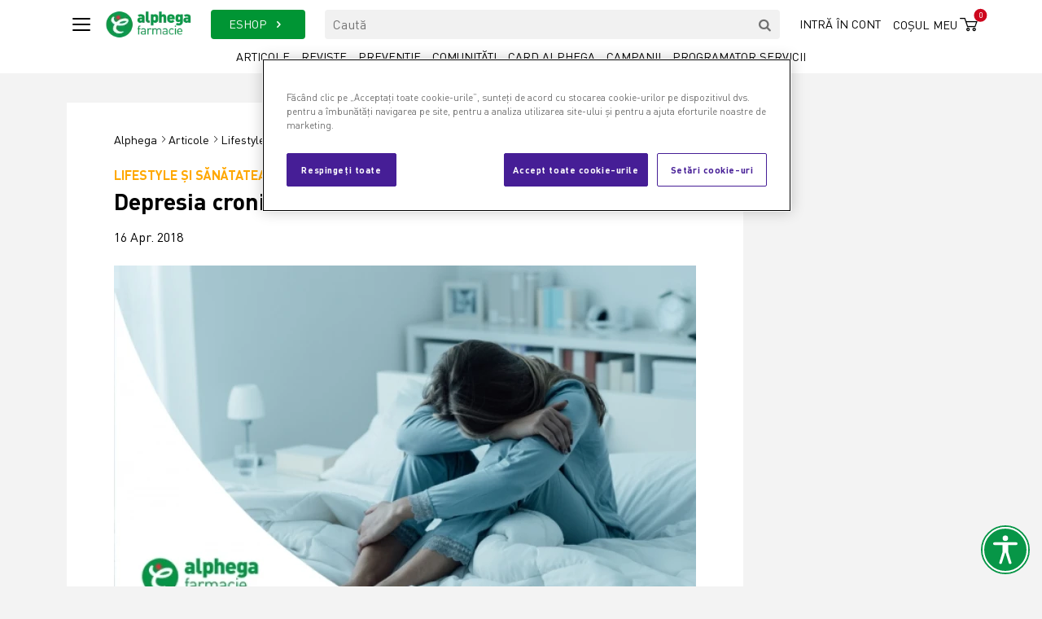

--- FILE ---
content_type: text/html; charset=utf-8
request_url: https://www.alphega-farmacie.ro/articole/lifestyle-si-sanatatea-femeii/depresia-cronica-sau-distimia
body_size: 7722
content:
<!DOCTYPE html>
<html lang="ro">
<head>
    <!-- OneTrust Cookies Consent Notice start for alphega-farmacie.ro -->
    <script src=https://cdn.cookielaw.org/scripttemplates/otSDKStub.js data-document-language="true" type="text/javascript" charset="UTF-8" data-domain-script="018ece6a-1574-7162-9004-c1792b029d94"></script>
    <script type="text/javascript">
        function OptanonWrapper() {
        }
    </script>
    <!-- OneTrust Cookies Consent Notice end for alphega-farmacie.ro -->
    <meta charset="utf-8">
<meta name="csrf-token" content="0laIK9JqGqdF3ZrvoKcnbyOtOEsZofRq6x6KBCca">
<meta name="viewport" content="width=device-width, initial-scale=1">

<title>Depresia cronică sau distimia - Alphega</title>
<meta property="og:title" content="Depresia cronică sau distimia - Alphega">
<meta name="description" content="Distimia&nbsp;are simptome asemanatoare depresiei. Diferenta principala dintre depresia cronica si distimie este reprezentata de intensitatea simptomelor s...">
<meta property="og:description" content="Distimia&nbsp;are simptome asemanatoare depresiei. Diferenta principala dintre depresia cronica si distimie este reprezentata de intensitatea simptomelor s...">
<link rel="canonical" href="https://www.alphega-farmacie.ro/articole/lifestyle-si-sanatatea-femeii/depresia-cronica-sau-distimia">
<meta property="og:url" content="https://www.alphega-farmacie.ro/articole/lifestyle-si-sanatatea-femeii/depresia-cronica-sau-distimia">
<meta property="og:image" content="https://www.alphega-farmacie.ro/storage/725/conversions/depresia_cronic_sau_distimia_1665-crop_1200_630.webp">
<meta name="robots" content="all">

<link rel="shortcut icon" href="https://www.alphega-farmacie.ro/assets/images/favicon.ico" type="image/x-icon">
<link rel="icon" href="https://www.alphega-farmacie.ro/assets/images/favicon.ico" type="image/x-icon">

<meta name="apple-itunes-app" content="app-id=692129603">
<meta name="google-play-app" content="app-id=com.app_vivat.layout">
<meta property="fb:admins" content="1627988243"/>
<meta property="fb:app_id" content="242498559251077"/>
<meta name="facebook-domain-verification" content="p9zi03t7m4ajk3azt6mbcbafoqp6vr"/>

<link rel="preconnect" href="https://consentcdn.cookiebot.com">
<link rel="preconnect" href="https://alphega-farmacie.cdn.link">
    <link href="https://www.alphega-farmacie.ro/assets/css/bootstrap.min.css" rel="preload" type="text/css" as="style" onload="this.onload=null;this.rel='stylesheet'">
<link href="https://www.alphega-farmacie.ro/assets/css/swiper-bundle.min.css" rel="preload" type="text/css" as="style" onload="this.onload=null;this.rel='stylesheet'">
<link href="https://www.alphega-farmacie.ro/assets/css/slick.css" rel="preload" type="text/css" as="style" onload="this.onload=null;this.rel='stylesheet'">
<link href="https://www.alphega-farmacie.ro/assets/css/fontello.css" rel="preload" type="text/css" as="style" onload="this.onload=null;this.rel='stylesheet'">
<link href="https://www.alphega-farmacie.ro/assets/css/jquery.fancybox.min.css" rel="preload" type="text/css" as="style" onload="this.onload=null;this.rel='stylesheet'">
<link href="https://www.alphega-farmacie.ro/assets/css/animate.css" rel="preload" type="text/css" as="style" onload="this.onload=null;this.rel='stylesheet'">
<link href="https://www.alphega-farmacie.ro/assets/css/accessibility.css" rel="preload" type="text/css" as="style" onload="this.onload=null;this.rel='stylesheet'">

<link rel="preload" as="style" href="https://www.alphega-farmacie.ro/build/assets/app-8748dbd1.css" /><link rel="stylesheet" href="https://www.alphega-farmacie.ro/build/assets/app-8748dbd1.css" />
	<style >[wire\:loading], [wire\:loading\.delay], [wire\:loading\.inline-block], [wire\:loading\.inline], [wire\:loading\.block], [wire\:loading\.flex], [wire\:loading\.table], [wire\:loading\.grid], [wire\:loading\.inline-flex] {display: none;}[wire\:loading\.delay\.shortest], [wire\:loading\.delay\.shorter], [wire\:loading\.delay\.short], [wire\:loading\.delay\.long], [wire\:loading\.delay\.longer], [wire\:loading\.delay\.longest] {display:none;}[wire\:offline] {display: none;}[wire\:dirty]:not(textarea):not(input):not(select) {display: none;}input:-webkit-autofill, select:-webkit-autofill, textarea:-webkit-autofill {animation-duration: 50000s;animation-name: livewireautofill;}@keyframes livewireautofill { from {} }</style>
    <script>
            (function (w, d, s, l, i) {
                w[l] = w[l] || [];
                w[l].push({
                    'gtm.start':
                        new Date().getTime(), event: 'gtm.js'
                });
                var f = d.getElementsByTagName(s)[0],
                    j = d.createElement(s), dl = l != 'dataLayer' ? '&l=' + l : '';
                j.async = true;
                j.src =
                    'https://www.googletagmanager.com/gtm.js?id=' + i + dl;
                f.parentNode.insertBefore(j, f);
            })(window, document, 'script', 'dataLayer', 'GTM-P6VZ3QG');
        </script>
    
    
        <!-- Google Tag Manager -->

    <script>(function (w, d, s, l, i) {
            w[l] = w[l] || [];
            w[l].push({
                'gtm.start':

                    new Date().getTime(), event: 'gtm.js'
            });
            var f = d.getElementsByTagName(s)[0],

                j = d.createElement(s), dl = l != 'dataLayer' ? '&l=' + l : '';
            j.async = true;
            j.src =

                'https://www.googletagmanager.com/gtm.js?id=' + i + dl;
            f.parentNode.insertBefore(j, f);

        })(window, document, 'script', 'dataLayer', 'GTM-WB93DFDB');</script>

    <!-- End Google Tag Manager -->
</head>

<body>
<noscript>
            <iframe src="https://www.googletagmanager.com/ns.html?id=GTM-P6VZ3QG" height="0" width="0" style="display:none;visibility:hidden"></iframe>
        </noscript>
        <!-- Google Tag Manager (noscript) -->
    <noscript>
        <iframe src=https://www.googletagmanager.com/ns.html?id=GTM-WB93DFDB height="0" width="0" style="display:none;visibility:hidden"></iframe>
    </noscript>
    <!-- End Google Tag Manager (noscript) -->
<div class="main-wrapper">
    <header class="header">
    <div class="container">
        <div class="row align-items-center">
            <div class="col-auto pe-0">
                <span class="nav-toggle"><span></span></span>
            </div>
            <div class="col-auto">
                <a href="https://www.alphega-farmacie.ro" class="logo">
                    <img src="https://www.alphega-farmacie.ro/assets/images/logo_alphega_color.webp" alt="logo" width="106" loading="lazy">
                </a>
            </div>

            <div class="col-auto order-xl-last ms-auto">
                <div class="right-menu">
                    <div class="d-none d-xl-block">
                                                    <a href="#" class="right-menu-link" id="btn_login">
                                Intră în cont
                            </a>
                                            </div>

                    <div class="d-xl-none d-block">
                        <a href="#" class="bt-search-toggle" aria-label="Search"><i class="icon-search-1"></i></a>
                    </div>

                    <span class="basket-section">
    <a href="https://comanda.alphega-farmacie.ro" class="basket-link">
        <span>Coșul meu</span><i class="icon-cust-basket"></i>
        <span class="items">0</span>
    </a>
</span>
                </div>
            </div>

            <div class="col-xl">
                <div class="row">
                    <div class="col-auto d-none d-xl-block">
                        <a href="https://comanda.alphega-farmacie.ro/toate-produsele/0" class="bt-eshop">ESHOP <i class="icon-right-open"></i></a>
                    </div>

                    <div class="col">
                        <form action="https://www.alphega-farmacie.ro/cauta/articole" method="GET">
                            <div class="search-section d-none d-xl-block">
                                <div class="search-header-form">
                                    <label for="q" class="d-none"></label>
                                    <input type="text" class="input" placeholder="Caută" id="q" name="q">
                                    <button class="bt-search" aria-label="search"><i class="icon-search"></i></button>
                                </div>
                            </div>
                        </form>
                    </div>
                </div>
            </div>
        </div>

        <div class="desktop-menu d-none d-xl-block">
            <a href="https://www.alphega-farmacie.ro/articole" class="link  ">Articole</a>
            <a href="https://www.alphega-farmacie.ro/reviste" class="link  ">Reviste</a>
            <a href="https://www.alphega-farmacie.ro/campanii-de-preventie" class="link  ">Prevenție</a>
            <a href="https://www.alphega-farmacie.ro/comunitati" class="link  ">Comunități</a>
            <a href="https://www.alphega-farmacie.ro/card-alphega" class="link  ">Card Alphega</a>
            <a href="https://www.alphega-farmacie.ro/promo" class="link  ">Campanii</a>
            <a href="https://www.alphega-farmacie.ro/programator-online" class="link  ">Programator servicii</a>
        </div>
    </div>

    <div class="overlay-menu">
        <div class="overlay-menu-wrapper">
            <div class="bt-close-wrap">
                <button class="bt-close"><i class="icon-cancel-2"></i></button>
            </div>
            <div class="overlay-menu-container">
                <div class="row overlay-menu-links">
                    <div class="col-xl d-flex">
                        <div class="category">
                            <div class="title">ESHOP</div>
                            <div class="submenu">
                                <a href="https://comanda.alphega-farmacie.ro/farmacie/1">Farmacie</a>
                                <a href="https://comanda.alphega-farmacie.ro/frumusete-si-ingrijire/13">Frumusețe și îngrijire</a>
                                <a href="https://comanda.alphega-farmacie.ro/vitamine-si-suplimente/45">Vitamine și suplimente</a>
                                <a href="https://comanda.alphega-farmacie.ro/mama-si-copilul/49">Mama și copilul</a>
                                <a href="https://comanda.alphega-farmacie.ro/dieta/51">Dieta</a>
                            </div>
                        </div>
                    </div>
                    <div class="col-xl d-flex">
                        <div class="category">
    <div class="title">Articole</div>
    <div class="submenu">
                                                        <a href="https://www.alphega-farmacie.ro/articole/afectiuni">Articole Afecțiuni</a>
                                                                <a href="https://www.alphega-farmacie.ro/articole/alergii-si-astm">Articole Alergii și Astm</a>
                                                                <a href="https://www.alphega-farmacie.ro/articole/cbd">Articole CBD</a>
                                                                <a href="https://www.alphega-farmacie.ro/articole/digestie">Articole Digestie</a>
                                                                <a href="https://www.alphega-farmacie.ro/articole/durere">Articole Durere</a>
                                                                <a href="https://www.alphega-farmacie.ro/articole/frumusete-si-ingrijire">Articole Frumusețe și îngrijire</a>
                                                                <a href="https://www.alphega-farmacie.ro/articole/igiena-orala-si-ingrijire">Articole Igienă orală și îngrijire</a>
                                                                <a href="https://www.alphega-farmacie.ro/articole/lifestyle-si-sanatatea-femeii">Articole Lifestyle și sănătatea femeii</a>
                                                                <a href="https://www.alphega-farmacie.ro/articole/mama-si-copilul">Articole Mama și copilul</a>
                                                                <a href="https://www.alphega-farmacie.ro/articole/orl-si-oftalmologie">Articole ORL și oftalmologie</a>
                                                                <a href="https://www.alphega-farmacie.ro/articole/preventie-covid-19">Articole Prevenție Covid 19</a>
                                                                <a href="https://www.alphega-farmacie.ro/articole/raceala-si-gripa-afectiuni-respiratorii">Articole Răceală și gripă. Afecțiuni respiratorii</a>
                                                                <a href="https://www.alphega-farmacie.ro/articole/revista-alphega">Articole Revista Alphega</a>
                                        </div>
</div>
                    </div>
                    <div class="col-xl d-flex">
                        <div class="category">
                            <div class="title">Prevenție</div>
                            <div class="submenu">
                                <a href="https://www.alphega-farmacie.ro/programator-online">Programator servicii</a>
                                <a href="https://www.alphega-farmacie.ro/campanii-de-preventie">Campanii</a>
                                
                                
                            </div>
                        </div>
                    </div>
                    <div class="col-xl d-flex">
                        <div class="category">
    <div class="title">Comunități</div>
    <div class="submenu">
                        <a href="https://www.alphega-farmacie.ro/comunitati/cardio">Cardio</a>
                    <a href="https://www.alphega-farmacie.ro/comunitati/diabet-1708530431">Diabet</a>
                    <a href="https://www.alphega-farmacie.ro/comunitati/sanatatea-femeii">Sănătatea femeii</a>
                </div>
</div>
                    </div>
                    <div class="col-xl d-flex">
                        <div class="category last">
                            <div class="title">Card Alphega</div>
                            <div class="submenu">
                                <a href="https://www.alphega-farmacie.ro/card-alphega">Card Alphega</a>
                                <a href="https://www.alphega-farmacie.ro/reteaua-farmaciilor-alphega">Rețeaua farmaciilor Alphega</a>
                                <a href="https://www.alphega-farmacie.ro/promo">Campanii</a>
                            </div>
                        </div>
                    </div>
                    <div class="col-12 d-xl-none d-block">
                                                    <a href="#" class="text-uppercase" id="btn_login_2">
                                Intră în cont
                            </a>
                                            </div>
                </div>
                <div class="overlay-menu-footer">
                    <img src="https://www.alphega-farmacie.ro/assets/images/logo_alphega_white.svg" width="100px" alt="logo" loading="lazy">
                </div>
            </div>
        </div>
        <div class="overlay-menu-bg"></div>
    </div>
</header>


<div wire:id="ebmUbL7O5JV2HwmoPX8R" wire:initial-data="{&quot;fingerprint&quot;:{&quot;id&quot;:&quot;ebmUbL7O5JV2HwmoPX8R&quot;,&quot;name&quot;:&quot;auth-popup&quot;,&quot;locale&quot;:&quot;ro&quot;,&quot;path&quot;:&quot;articole\/lifestyle-si-sanatatea-femeii\/depresia-cronica-sau-distimia&quot;,&quot;method&quot;:&quot;GET&quot;,&quot;v&quot;:&quot;acj&quot;},&quot;effects&quot;:{&quot;listeners&quot;:[]},&quot;serverMemo&quot;:{&quot;children&quot;:[],&quot;errors&quot;:[],&quot;htmlHash&quot;:&quot;545dfa39&quot;,&quot;data&quot;:{&quot;userIsLoggedIn&quot;:false,&quot;username&quot;:null,&quot;password&quot;:null},&quot;dataMeta&quot;:[],&quot;checksum&quot;:&quot;f971329f49519cb500423d8a1115c07d28fedfe46e04a01c09f0a2f581ce13d7&quot;}}" wire:ignore.self class="modal fade modal-login" id="modal_login">
    <div class="modal-dialog modal-dialog-centered">
        <div class="modal-content">
            <button type="button" class="bt-close" data-bs-dismiss="modal" aria-label="Close">
                <i class="icon-cancel-2"></i>
            </button>

            <div class="content">
                <div class="row mx-0">
                    <div class="col-md-6 login-bloc">
                        <div class="inner">
                            <div class="section-title-sm text-center text-uppercase">AUTENTIFICARE</div>
                            <form action="">
                                <div class="form-group mb-3">
                                    <label for="login-email" class="d-none"></label>
                                    <input id="login-email" type="email" class="form-control" placeholder="E-mail" required>
                                    <div class="invalid-tooltip" id="error-message">User și/sau parolă invalidă.</div>
                                </div>

                                <div class="form-group mb-3">
                                    <label for="login-password" class="d-none"></label>
                                    <input id="login-password" type="password" class="form-control" placeholder="Parolă" required>
                                </div>

                                <div class="text-center pt-3">
                                    <div class="mb-3">
                                        <button class="buton" id="login-button">
                                            Continuă <i class="icon-right-open-big"></i>
                                        </button>
                                    </div>
                                    <div>
                                        <a href="https://comanda.alphega-farmacie.ro/recupereaza-parola"  class="color-black text-decoration-underline">
                                            Ai uitat parola?
                                        </a>
                                    </div>
                                </div>
                            </form>
                        </div>
                    </div>
                    <div class="col-md-6 register-bloc">
                        <div class="inner justify-content-center">
                            <div class="section-title-sm text-center text-uppercase mb-4">Nu ai cont?</div>
                            <img src="https://www.alphega-farmacie.ro/assets/images/ico_new_user.svg" width="90" alt="user">
                            <div class="pt-4">
                                <a href="https://comanda.alphega-farmacie.ro/register" class="buton red">
                                    Creează cont <i class="icon-right-open-big"></i>
                                </a>
                            </div>
                        </div>
                    </div>
                </div>
            </div>
        </div>
    </div>
</div>


<!-- Livewire Component wire-end:ebmUbL7O5JV2HwmoPX8R -->

<div wire:id="CqjMTwKHBnY2fO1rDi9L" wire:initial-data="{&quot;fingerprint&quot;:{&quot;id&quot;:&quot;CqjMTwKHBnY2fO1rDi9L&quot;,&quot;name&quot;:&quot;reset-password-popup&quot;,&quot;locale&quot;:&quot;ro&quot;,&quot;path&quot;:&quot;articole\/lifestyle-si-sanatatea-femeii\/depresia-cronica-sau-distimia&quot;,&quot;method&quot;:&quot;GET&quot;,&quot;v&quot;:&quot;acj&quot;},&quot;effects&quot;:{&quot;listeners&quot;:[]},&quot;serverMemo&quot;:{&quot;children&quot;:[],&quot;errors&quot;:[],&quot;htmlHash&quot;:&quot;6cb5a543&quot;,&quot;data&quot;:[],&quot;dataMeta&quot;:[],&quot;checksum&quot;:&quot;7c0f7c45954ef0ac4c6fd1e82428562face808020c828da7bc314db13cd150d2&quot;}}" wire:ignore.self class="modal fade modal-login" id="modal_reset">
    <div class="modal-dialog modal-dialog-centered" >
        <div class="modal-content">
            <button type="button" class="bt-close" data-bs-dismiss="modal" aria-label="Close">
                <i class="icon-cancel-2"></i>
            </button>
            <div class="content text-center">
                <div class="inner col-md-8 mx-auto">
                    <div class="section-title-sm text-center text-uppercase">Resetare parola</div>
                    <p>Introdu e-mailul tău și vei primi un link de resetare a parolei.</p>
                    <form action="">
                        <div class="form-group mb-3">
                            <input type="email" class="form-control" placeholder="E-mail" required>
                            <div class="invalid-tooltip">Câmpul este obligatoriu.</div>
                        </div>
                        <div class="text-center pt-3">
                            <div class="mb-3">
                                <button class="buton">Resetează parola <i class="icon-right-open-big"></i></button>
                            </div>
                        </div>
                    </form>
                </div>
            </div>
        </div>
    </div>
</div>

<!-- Livewire Component wire-end:CqjMTwKHBnY2fO1rDi9L -->
        <section class="section-articol">
    <div class="container">

        
        <div>
            <!-- Revive Adserver Asynchronous JS Tag - Generated with Revive Adserver v5.4.1 -->
    <ins data-revive-zoneid="24" data-revive-id="d3b98099db0830fa276b5f528b1a3b38"></ins>
    <script async src="//promovare.alphega.club/delivery/asyncjs.php"></script>
        </div>

        
        <div class="row mt-3">
            <div class="col-xl-9 overflow-hidden">
                <div class="articol-wrapper">
                    <div class="articol-inner">
                        <div class="row align-items-center">
                            <div class="col mb-3">
                                <div class="breadcrumbs">
                                    <a href="https://www.alphega-farmacie.ro" class="home">Alphega</a>
                                    <a href="https://www.alphega-farmacie.ro/articole" class="home">Articole</a>
                                    <a href="https://www.alphega-farmacie.ro/articole/lifestyle-si-sanatatea-femeii" class="home">Lifestyle și sănătatea femeii</a>
                                </div>
                            </div>

                            <div class="col-md-auto mb-3">
                                <div class="articol-share">
        <span>Share:</span>

                                    <a href="https://www.facebook.com/sharer/sharer.php?u=https://www.alphega-farmacie.ro/articole/lifestyle-si-sanatatea-femeii/depresia-cronica-sau-distimia" target="_blank" class="social-button "><i class="icon-facebook"></i></a>
                                                <a href="https://wa.me/?text=https://www.alphega-farmacie.ro/articole/lifestyle-si-sanatatea-femeii/depresia-cronica-sau-distimia" target="_blank" class="social-button "><i class="icon-whatsapp"></i></a>
                    
        <a href="mailto:?body=https://www.alphega-farmacie.ro/articole/lifestyle-si-sanatatea-femeii/depresia-cronica-sau-distimia&subject=Alphega - Depresia cronică sau distimia"><i class="icon-mail-alt"></i></a>
    </div>
                            </div>
                        </div>

                        <a href="https://www.alphega-farmacie.ro/articole/lifestyle-si-sanatatea-femeii" class="articol-category-name" style="color: #ffa800 !important;">
                            Lifestyle și sănătatea femeii
                                                        <span class="icon-cat">
                                <img src="https://www.alphega-farmacie.ro/assets/images/icons-categories/lifestyle-si-sanatatea-femeii.svg" width="20" height="20" alt="Lifestyle și sănătatea femeii">
                            </span>
                                                    </a>

                        <h1 class="section-title-xl">Depresia cronică sau distimia</h1>

                                                    <div class="mb-4">16 Apr. 2018</div>
                        
                        <article class="articol">
                                                            <img src="https://www.alphega-farmacie.ro/storage/725/conversions/depresia_cronic_sau_distimia_1665-crop_715_458.webp" width="715" alt="Depresia cronică sau distimia">
                            
                            <p style="text-align:justify;">Distimia&nbsp;are simptome asemănătoare <a href="https://www.alphega-farmacie.ro/articole/lifestyle-si-sanatatea-femeii/depresia">depresiei</a>. Diferența principală dintre depresia cronică și distimie este reprezentată de intensitatea simptomelor și durata acestora. În distimie,&nbsp;<strong>simptomele sunt mai atenuate ca intensitate și sunt de durată mai lungă (cel puțin 2 ani).</strong></p><p style="text-align:justify;"><strong>Dispoziția depresivă,&nbsp;</strong>starea permanentă de tristețe, sau&nbsp;<strong>diminuarea interesului sau plăcerii pentru aproape toate activitățile</strong>&nbsp;rămâne și în cazul distimiei principalul simptom, însă trebuie să aibă o durată de cel puțin doi ani.</p><p style="text-align:justify;">Pe lângă dispoziția redusă trebuie să fie prezente cel puțin două dintre celelalte simptome de&nbsp;depresie&nbsp;pentru ca diagnosticul de distimie să fie pus:</p><ul style="list-style-type:disc;"><li style="text-align:justify;">Lipsă de încredere în sine, stimă de sine scăzută&nbsp;</li><li style="text-align:justify;">Sentimente de disperare</li><li style="text-align:justify;">Diminuarea capacității de a se bucura</li><li style="text-align:justify;">Oboseală, lipsă de energie, lipsă de concentrare sau dificultăţi în a lua decizii</li><li style="text-align:justify;">Tendința de a deveni iritabil și critic</li><li style="text-align:justify;">Tulburări ale apetitului, scădere sau creștere în greutate</li><li style="text-align:justify;">Insomnie sau somn superficial</li><li style="text-align:justify;">Evitarea relațiilor sociale</li></ul><p style="text-align:justify;">Deoarece simptomele persistă timp îndelungat, deși au o intensitate redusă față de depresia majoră, distimia este mai greu de tratat. Persoana cu distimie nu percepe această tulburare ca o problemă de sănătate, ci ca pe o trăsătură a sa, argumentând: „așa am fost eu, trist dintotdeauna…”.</p><p style="text-align:justify;">Netratată, tulburarea distimică&nbsp;se poate agrava și persoana afectată poate să ajungă la depresie <a href="https://www.alphega-farmacie.ro/articole/lifestyle-si-sanatatea-femeii/depresia-majora">majoră</a>.</p>
                        </article>
                    </div>

                    
                    <div class="after-articol-banner">
                                            </div>

                    <div class="after-articol-inner">
                        






                        <div class="section-pb container overflow-hidden produs-tip-list-desktop mb3" id="newProducts">
    <div class="swiper">
            </div>
</div>

                        
                                            </div>
                </div>

                
                <div class="carusel-alte-articole carusel-slide-300 mt-4">
        <div class="swiper">
                            <div class="swiper-slide">
                    <div class="alte-articole-item">
                        <a href="https://www.alphega-farmacie.ro/articole/lifestyle-si-sanatatea-femeii/albirea-dintilor-acasa-poate-fi-periculoasa" class="image">
                                                            <img src="https://www.alphega-farmacie.ro/storage/2973/conversions/albirea-dintilor-acasa-poate-fi-periculoasa-crop_330_330.webp" alt="Albirea dinților acasă poate fi periculoasă" width="290">
                                                    </a>

                        <a href="https://www.alphega-farmacie.ro/articole/lifestyle-si-sanatatea-femeii" class="articol-category-name" style="color: #ffa800 !important;">
                            Lifestyle și sănătatea femeii
                                                        <span class="icon-cat">
                                <img src="https://www.alphega-farmacie.ro/assets/images/icons-categories/lifestyle-si-sanatatea-femeii.svg" width="20" height="20" alt="Lifestyle și sănătatea femeii">
                            </span>
                                                    </a>

                        <a href="https://www.alphega-farmacie.ro/articole/lifestyle-si-sanatatea-femeii/albirea-dintilor-acasa-poate-fi-periculoasa" class="title">
                            Albirea dinților acasă poate fi periculoasă
                        </a>

                                                    <div class="autor">Autor: Anca Stănilă</div>
                                            </div>
                </div>
                            <div class="swiper-slide">
                    <div class="alte-articole-item">
                        <a href="https://www.alphega-farmacie.ro/articole/lifestyle-si-sanatatea-femeii/nostalgia-si-impactul-benefic-al-acestui-sentiment-in-mentinerea-si-crearea-de-prietenii" class="image">
                                                            <img src="https://www.alphega-farmacie.ro/storage/2972/conversions/nostalgia-si-crearea-de-prietenii-crop_330_330.webp" alt="Nostalgia și impactul benefic al acestui sentiment în menținerea și crearea de prietenii" width="290">
                                                    </a>

                        <a href="https://www.alphega-farmacie.ro/articole/lifestyle-si-sanatatea-femeii" class="articol-category-name" style="color: #ffa800 !important;">
                            Lifestyle și sănătatea femeii
                                                        <span class="icon-cat">
                                <img src="https://www.alphega-farmacie.ro/assets/images/icons-categories/lifestyle-si-sanatatea-femeii.svg" width="20" height="20" alt="Lifestyle și sănătatea femeii">
                            </span>
                                                    </a>

                        <a href="https://www.alphega-farmacie.ro/articole/lifestyle-si-sanatatea-femeii/nostalgia-si-impactul-benefic-al-acestui-sentiment-in-mentinerea-si-crearea-de-prietenii" class="title">
                            Nostalgia și impactul benefic al acestui sentiment în menținerea și crearea de prietenii
                        </a>

                                                    <div class="autor">Autor: Diana Amza</div>
                                            </div>
                </div>
                            <div class="swiper-slide">
                    <div class="alte-articole-item">
                        <a href="https://www.alphega-farmacie.ro/articole/lifestyle-si-sanatatea-femeii/vitamina-c-noi-descoperiri-despre-efectele-asupra-genomului-uman" class="image">
                                                            <img src="https://www.alphega-farmacie.ro/storage/2968/conversions/vitamina-c-si-genomul-uman-crop_330_330.webp" alt="Vitamina C – noi descoperiri despre efectele asupra genomului uman" width="290">
                                                    </a>

                        <a href="https://www.alphega-farmacie.ro/articole/lifestyle-si-sanatatea-femeii" class="articol-category-name" style="color: #ffa800 !important;">
                            Lifestyle și sănătatea femeii
                                                        <span class="icon-cat">
                                <img src="https://www.alphega-farmacie.ro/assets/images/icons-categories/lifestyle-si-sanatatea-femeii.svg" width="20" height="20" alt="Lifestyle și sănătatea femeii">
                            </span>
                                                    </a>

                        <a href="https://www.alphega-farmacie.ro/articole/lifestyle-si-sanatatea-femeii/vitamina-c-noi-descoperiri-despre-efectele-asupra-genomului-uman" class="title">
                            Vitamina C – noi descoperiri despre efectele asupra genomului uman
                        </a>

                                                    <div class="autor">Autor: Dr. Mariana Olingheru</div>
                                            </div>
                </div>
                        <div class="swiper-pagination"></div>
        </div>
    </div>
            </div>

            
            <div class="col-xl-3 d-none d-xl-block">
                <!-- Revive Adserver Asynchronous JS Tag - Generated with Revive Adserver v5.4.1 -->
    <ins data-revive-zoneid="25" data-revive-id="d3b98099db0830fa276b5f528b1a3b38"></ins>
    <script async src="//promovare.alphega.club/delivery/asyncjs.php"></script>
            </div>
        </div>
    </div>
</section>




<div>
        <section class="section-pt section-pb">
            <div class="container">
                <div class="section-title-sm text-center text-uppercase title-with-line">
                    <div class="inner">
                        <h2>Comunități</h2>
                    </div>
                </div>
            </div>

            <div class="container">
                <div class="row">
                    <div class="col-xl-9 mb-4 mb-xl-0 overflow-hidden">
                        <div class="carusel-comunitati carusel-slide-300">
                            <div class="swiper">

                                                                    <div class="swiper-slide">
                                        <div class="comunitate-item">
                                            <a href="https://www.alphega-farmacie.ro/comunitati/cardio" class="image">
                                                                                                    <img src="https://www.alphega-farmacie.ro/storage/1579/conversions/baner_hero_cardio_mobil-crop_282_317.webp" width="290" alt="Cardio">
                                                                                            </a>

                                            <div class="title">Cardio</div>

                                            <div class="desc"></div>

                                            <a href="https://www.alphega-farmacie.ro/comunitati/cardio" class="link">Intră în comunitate</a>
                                        </div>
                                    </div>
                                                                    <div class="swiper-slide">
                                        <div class="comunitate-item">
                                            <a href="https://www.alphega-farmacie.ro/comunitati/diabet-1708530431" class="image">
                                                                                                    <img src="https://www.alphega-farmacie.ro/storage/2009/conversions/Diabet---405x210-no-text-crop_282_317.webp" width="290" alt="Diabet">
                                                                                            </a>

                                            <div class="title">Diabet</div>

                                            <div class="desc"></div>

                                            <a href="https://www.alphega-farmacie.ro/comunitati/diabet-1708530431" class="link">Intră în comunitate</a>
                                        </div>
                                    </div>
                                                                    <div class="swiper-slide">
                                        <div class="comunitate-item">
                                            <a href="https://www.alphega-farmacie.ro/comunitati/sanatatea-femeii" class="image">
                                                                                                    <img src="https://www.alphega-farmacie.ro/storage/2007/conversions/Sanatatea-femeii---405x210-no-text-crop_282_317.webp" width="290" alt="Sănătatea femeii">
                                                                                            </a>

                                            <div class="title">Sănătatea femeii</div>

                                            <div class="desc"></div>

                                            <a href="https://www.alphega-farmacie.ro/comunitati/sanatatea-femeii" class="link">Intră în comunitate</a>
                                        </div>
                                    </div>
                                
                                <div class="swiper-pagination"></div>
                            </div>

                        </div>
                    </div>

                    <div class="col-xl-3 d-xl-block d-none">
                        <!-- Revive Adserver Asynchronous JS Tag - Generated with Revive Adserver v5.4.1 -->
    <ins data-revive-zoneid="23" data-revive-id="d3b98099db0830fa276b5f528b1a3b38"></ins>
    <script async src="//promovare.alphega.club/delivery/asyncjs.php"></script>
                    </div>
                </div>
            </div>
        </section>
    </div>
</div>
<footer class="footer">
    <div class="container">
        <div class="bg-black p-3 mb-4">
            Pentru informatii legate de comenzile online ne puteti contacta in intervalul 08:00 – 16:30, luni- vineri, prin telefon la numarul <a href="tel:0374811024" class="color-white"><strong>0374811024</strong></a>  sau prin e-mail la adresa <a href="mailto:comanda@alphega-farmacie.ro" class="color-white"><strong>comanda@alphega-farmacie.ro</strong></a>
        </div>
        <div class="row">
            <div class="col-lg-3 mb-4 mb-xl-0">
                <div class="mb-4">
                    <img src="https://www.alphega-farmacie.ro/assets/images/logo_alphega_white.svg" alt="logo" width="120" loading="lazy">
                </div>
                <div class="contact-link">
                    <strong>Alliance Healthcare Romania SRL</strong> <br>
                    Str. Amilcar C. Săndulescu
                </div>
                <div class="contact-link">
                    <a href="tel:0374811024"><i class="icon-phone"></i> 0374811024</a>
                </div>
                <div class="contact-link">
                    <a href="mailto:office@alphega.ro"><i class="icon-mail-alt"></i> office@alphega.ro</a>
                </div>
                <div class="social">
                    <a href="https://www.facebook.com/AlphegaFarmacie/" target="_blank" rel="nofollow,noopener" aria-label="Facebook">
                        <i class="icon-facebook"></i>
                    </a>
                    <a href="https://www.youtube.com/channel/UCuDwjRb4BIe38iI26_uS5KQ" target="_blank" rel="nofollow,noopener" aria-label="Youtube">
                        <i class="icon-youtube-play"></i>
                    </a>
                    <a href="https://www.instagram.com/alphegafarmacie/" target="_blank" rel="nofollow,noopener" aria-label="Instagram">
                        <i class="icon-instagram"></i>
                    </a>
                </div>
            </div>

            <div class="col-lg-3 mb-1 mb-xl-0">
                <div class="foo-subtitle">LINKURI DE INTERES</div>
                <div class="foo-links">
                    <a href="https://comanda.alphega-farmacie.ro/toate-produsele/0" target="_blank">eShop</a>
                    
                    <a href="https://www.alphega-farmacie.ro/articole">Articole</a>
                    <a href="https://www.alphega-farmacie.ro/campanii-de-preventie">Campanii de prevenție</a>
                    <a href="https://www.alphega-farmacie.ro/promo">Campanii promo</a>
                </div>
            </div>

            <div class="col-lg-3 mb-1 mb-xl-0">
                <div class="foo-subtitle">FIDELITATE</div>
                <div class="foo-links">
                    
                    <a href="https://www.alphega-farmacie.ro/contact">Contact</a>
                    <a href="https://www.alphega-farmacie.ro/card-alphega">Card Alphega</a>
                    <a href="https://www.alphega-farmacie.ro/reteaua-farmaciilor-alphega">Rețeaua farmaciilor Alphega</a>
                </div>
            </div>

            <div class="col-lg-3 mb-1 mb-xl-0">
                <div class="foo-subtitle">LEGAL</div>
                <div class="foo-links">
                    <div>
            <a href="https://www.alphega-farmacie.ro/termeni-si-conditii">Termeni și condiții</a>
    
            <a href="https://www.alphega-farmacie.ro/politica-cookies">Politica cookies</a>
    
    <a href="https://comanda.alphega-farmacie.ro/politica-de-confidentialitate" target="_blank">Politica de confidențialitate</a>

   
</div>
                    <a href="https://anpc.ro/" target="_blank" rel="nofollow,noopener">ANPC</a>
                </div>
                <div class="anpc mb-4">
                    <div class="mb-1">
                        <a href="https://anpc.ro/ce-este-sal/" target="_blank" rel="nofollow,noopener">
                            <img src="https://www.alphega-farmacie.ro/assets/images/anpc-sal.webp" alt="anpc" width="220" height="55" loading="lazy">
                        </a>
                    </div>
                    <div class="mb-1">
                        <a href="https://ec.europa.eu/consumers/odr/main/index.cfm?event=main.home2.show&amp;amp;lng=RO" target="_blank" rel="nofollow,noopener">
                            <img src="https://www.alphega-farmacie.ro/assets/images/anpc-sol.webp" alt="anpc-sol" width="220" height="55" loading="lazy">
                        </a>
                    </div>
                </div>
            </div>
        </div>

        <div>
            <a href="#" class="back-to-top" aria-label="Back to top"><i class="icon-up-open-big"></i></a>
        </div>
    </div>
</footer>



<script src="https://www.alphega-farmacie.ro/assets/js/jquery-3.6.0.min.js"></script>
<script src="https://www.alphega-farmacie.ro/assets/js/accessibility.js"> </script>

<script>
    jQuery(document).ready(function () {
        $.accessibility();
    });
    jQuery.event.special.touchstart = {
        setup: function (_, ns, handle) {
            this.addEventListener('touchstart', handle, {passive: !ns.includes('noPreventDefault')});
        }
    };
    jQuery.event.special.touchmove = {
        setup: function (_, ns, handle) {
            this.addEventListener('touchmove', handle, {passive: !ns.includes('noPreventDefault')});
        }
    };
    jQuery.event.special.wheel = {
        setup: function (_, ns, handle) {
            this.addEventListener('wheel', handle, {passive: true});
        }
    };
    jQuery.event.special.mousewheel = {
        setup: function (_, ns, handle) {
            this.addEventListener('mousewheel', handle, {passive: true});
        }
    };
</script>
<script data-cookieconsent="statistics">
    function sendEventCategoryClick(event, category, category_id, position) {
    }

    function sendEventArticleClick(name, url) {
    }

    function sendEventRevistaClick(event, name) {
    }

    function sendEventFarmacieClick(name) {
    }

    function sendEventAdaugaRetetaClick() {
    }

    function sendEventCampanieEvent(event, name, url) {
    }

    function sendEventPromotieEvent(name, url) {
    }

    function sendEventProductClick(index, id, name, price) {
    }
</script>

<script src="https://www.alphega-farmacie.ro/assets/js/bootstrap.bundle.min.js" defer></script>

	<script src="https://www.alphega-farmacie.ro/assets/js/swiper-bundle.min.js" defer></script>
    <script src="https://www.alphega-farmacie.ro/assets/js/slick.min.js" defer></script>
    <script src="https://www.alphega-farmacie.ro/assets/js/jquery.fancybox.min.js" defer></script>
    <script src="https://www.alphega-farmacie.ro/assets/js/alpinejs.min.js" defer></script>
    <script src="https://www.alphega-farmacie.ro/assets/js/altcha.min.js" type="module" defer></script>
	<script src="/livewire/livewire.js?id=90730a3b0e7144480175" data-turbo-eval="false" data-turbolinks-eval="false" ></script><script data-turbo-eval="false" data-turbolinks-eval="false" >window.livewire = new Livewire();window.Livewire = window.livewire;window.livewire_app_url = '';window.livewire_token = '0laIK9JqGqdF3ZrvoKcnbyOtOEsZofRq6x6KBCca';window.deferLoadingAlpine = function (callback) {window.addEventListener('livewire:load', function () {callback();});};let started = false;window.addEventListener('alpine:initializing', function () {if (! started) {window.livewire.start();started = true;}});document.addEventListener("DOMContentLoaded", function () {if (! started) {window.livewire.start();started = true;}});</script>

<link rel="modulepreload" href="https://www.alphega-farmacie.ro/build/assets/app-ac78268c.js" /><script type="module" src="https://www.alphega-farmacie.ro/build/assets/app-ac78268c.js"></script>    <link rel="modulepreload" href="https://www.alphega-farmacie.ro/build/assets/articles-ee52528d.js" /><script type="module" src="https://www.alphega-farmacie.ro/build/assets/articles-ee52528d.js"></script>    <script src="https://www.alphega-farmacie.ro/assets/js/share.js" defer></script>
    <script>
        $(document).ready(function () {
            $('#btn_login, #btn_login_2').click(function () {
                $('#modal_login').modal('show');
            });
        });
    </script>
        <script>
        function login(username, password) {
            axios.post('https://myaccount.xptsuite.com/api/login_check', {
                apiUrl: 'https://comanda.alphega-farmacie.ro/',
                apiVersion: '1.0.3',
                language: 'ro',
                username: username,
                password: password,
            }, {
                withCredentials: true,
                xsrfHeaderName: 'Referer',
            }).then(function (response) {
                window.livewire.find('ebmUbL7O5JV2HwmoPX8R').
                login(response.data);
            }).catch(function (error) {
                $('#error-message').show();
            });
        }

        document.addEventListener('DOMContentLoaded', () => {
            $(document).on('click', '#login-button', function (ev) {
                ev.preventDefault();
                $('#error-message').hide();
                let username = $('#login-email').val();
                let password = $('#login-password').val();
                login(username, password);
            });
            Livewire.hook('component.initialized', (component) => {
            });
            Livewire.hook('element.initialized', (el, component) => {
            });
            Livewire.hook('element.updating', (fromEl, toEl, component) => {
            });
            Livewire.hook('element.updated', (el, component) => {
            });
            Livewire.hook('element.removed', (el, component) => {
            });
            Livewire.hook('message.sent', (message, component) => {
            });
            Livewire.hook('message.failed', (message, component) => {
            });
            Livewire.hook('message.received', (message, component) => {
            });
            Livewire.hook('message.processed', (message, component) => {
            });
        });

        window.addEventListener('userLoggedIn', event => {
            $('#modal_login').modal('hide');
        });
    </script>
</body>
</html>


--- FILE ---
content_type: text/css
request_url: https://www.alphega-farmacie.ro/assets/css/animate.css
body_size: 4166
content:
@charset "UTF-8";

/*!
Animate.css - http://daneden.me/animate
Licensed under the MIT license

Copyright (c) 2013 Daniel Eden

Permission is hereby granted, free of charge, to any person obtaining a copy of this software and associated documentation files (the "Software"), to deal in the Software without restriction, including without limitation the rights to use, copy, modify, merge, publish, distribute, sublicense, and/or sell copies of the Software, and to permit persons to whom the Software is furnished to do so, subject to the following conditions:

The above copyright notice and this permission notice shall be included in all copies or substantial portions of the Software.

THE SOFTWARE IS PROVIDED "AS IS", WITHOUT WARRANTY OF ANY KIND, EXPRESS OR IMPLIED, INCLUDING BUT NOT LIMITED TO THE WARRANTIES OF MERCHANTABILITY, FITNESS FOR A PARTICULAR PURPOSE AND NONINFRINGEMENT. IN NO EVENT SHALL THE AUTHORS OR COPYRIGHT HOLDERS BE LIABLE FOR ANY CLAIM, DAMAGES OR OTHER LIABILITY, WHETHER IN AN ACTION OF CONTRACT, TORT OR OTHERWISE, ARISING FROM, OUT OF OR IN CONNECTION WITH THE SOFTWARE OR THE USE OR OTHER DEALINGS IN THE SOFTWARE.
*/

.animated {
    -webkit-animation-duration: 1s;
    animation-duration: 1s;
    -webkit-animation-fill-mode: both;
    animation-fill-mode: both;
    z-index: 100;
}

.animated.infinite {
    -webkit-animation-iteration-count: infinite;
    animation-iteration-count: infinite;
}

.animated.hinge {
    -webkit-animation-duration: 2s;
    animation-duration: 2s;
}

@-webkit-keyframes bounce {
    0%, 20%, 50%, 80%, 100% {
        -webkit-transform: translateY(0);
        transform: translateY(0);
    }

    40% {
        -webkit-transform: translateY(-30px);
        transform: translateY(-30px);
    }

    60% {
        -webkit-transform: translateY(-15px);
        transform: translateY(-15px);
    }
}

@keyframes bounce {
    0%, 20%, 50%, 80%, 100% {
        -webkit-transform: translateY(0);
        -ms-transform: translateY(0);
        transform: translateY(0);
    }

    40% {
        -webkit-transform: translateY(-30px);
        -ms-transform: translateY(-30px);
        transform: translateY(-30px);
    }

    60% {
        -webkit-transform: translateY(-15px);
        -ms-transform: translateY(-15px);
        transform: translateY(-15px);
    }
}

.bounce {
    -webkit-animation-name: bounce;
    animation-name: bounce;
}

@-webkit-keyframes flash {
    0%, 50%, 100% {
        opacity: 1;
    }

    25%, 75% {
        opacity: 0;
    }
}

@keyframes flash {
    0%, 50%, 100% {
        opacity: 1;
    }

    25%, 75% {
        opacity: 0;
    }
}

.flash {
    -webkit-animation-name: flash;
    animation-name: flash;
}

/* originally authored by Nick Pettit - https://github.com/nickpettit/glide */

@-webkit-keyframes pulse {
    0% {
        -webkit-transform: scale(1);
        transform: scale(1);
    }

    50% {
        -webkit-transform: scale(1.1);
        transform: scale(1.1);
    }

    100% {
        -webkit-transform: scale(1);
        transform: scale(1);
    }
}

@keyframes pulse {
    0% {
        -webkit-transform: scale(1);
        -ms-transform: scale(1);
        transform: scale(1);
    }

    50% {
        -webkit-transform: scale(1.1);
        -ms-transform: scale(1.1);
        transform: scale(1.1);
    }

    100% {
        -webkit-transform: scale(1);
        -ms-transform: scale(1);
        transform: scale(1);
    }
}

.pulse {
    -webkit-animation-name: pulse;
    animation-name: pulse;
}

@-webkit-keyframes rubberBand {
    0% {
        -webkit-transform: scale(1);
        transform: scale(1);
    }

    30% {
        -webkit-transform: scaleX(1.25) scaleY(0.75);
        transform: scaleX(1.25) scaleY(0.75);
    }

    40% {
        -webkit-transform: scaleX(0.75) scaleY(1.25);
        transform: scaleX(0.75) scaleY(1.25);
    }

    60% {
        -webkit-transform: scaleX(1.15) scaleY(0.85);
        transform: scaleX(1.15) scaleY(0.85);
    }

    100% {
        -webkit-transform: scale(1);
        transform: scale(1);
    }
}

@keyframes rubberBand {
    0% {
        -webkit-transform: scale(1);
        -ms-transform: scale(1);
        transform: scale(1);
    }

    30% {
        -webkit-transform: scaleX(1.25) scaleY(0.75);
        -ms-transform: scaleX(1.25) scaleY(0.75);
        transform: scaleX(1.25) scaleY(0.75);
    }

    40% {
        -webkit-transform: scaleX(0.75) scaleY(1.25);
        -ms-transform: scaleX(0.75) scaleY(1.25);
        transform: scaleX(0.75) scaleY(1.25);
    }

    60% {
        -webkit-transform: scaleX(1.15) scaleY(0.85);
        -ms-transform: scaleX(1.15) scaleY(0.85);
        transform: scaleX(1.15) scaleY(0.85);
    }

    100% {
        -webkit-transform: scale(1);
        -ms-transform: scale(1);
        transform: scale(1);
    }
}

.rubberBand {
    -webkit-animation-name: rubberBand;
    animation-name: rubberBand;
}

@-webkit-keyframes shake {
    0%, 100% {
        -webkit-transform: translateX(0);
        transform: translateX(0);
    }

    10%, 30%, 50%, 70%, 90% {
        -webkit-transform: translateX(-10px);
        transform: translateX(-10px);
    }

    20%, 40%, 60%, 80% {
        -webkit-transform: translateX(10px);
        transform: translateX(10px);
    }
}

@keyframes shake {
    0%, 100% {
        -webkit-transform: translateX(0);
        -ms-transform: translateX(0);
        transform: translateX(0);
    }

    10%, 30%, 50%, 70%, 90% {
        -webkit-transform: translateX(-10px);
        -ms-transform: translateX(-10px);
        transform: translateX(-10px);
    }

    20%, 40%, 60%, 80% {
        -webkit-transform: translateX(10px);
        -ms-transform: translateX(10px);
        transform: translateX(10px);
    }
}

.shake {
    -webkit-animation-name: shake;
    animation-name: shake;
}

@-webkit-keyframes swing {
    20% {
        -webkit-transform: rotate(15deg);
        transform: rotate(15deg);
    }

    40% {
        -webkit-transform: rotate(-10deg);
        transform: rotate(-10deg);
    }

    60% {
        -webkit-transform: rotate(5deg);
        transform: rotate(5deg);
    }

    80% {
        -webkit-transform: rotate(-5deg);
        transform: rotate(-5deg);
    }

    100% {
        -webkit-transform: rotate(0deg);
        transform: rotate(0deg);
    }
}

@keyframes swing {
    20% {
        -webkit-transform: rotate(15deg);
        -ms-transform: rotate(15deg);
        transform: rotate(15deg);
    }

    40% {
        -webkit-transform: rotate(-10deg);
        -ms-transform: rotate(-10deg);
        transform: rotate(-10deg);
    }

    60% {
        -webkit-transform: rotate(5deg);
        -ms-transform: rotate(5deg);
        transform: rotate(5deg);
    }

    80% {
        -webkit-transform: rotate(-5deg);
        -ms-transform: rotate(-5deg);
        transform: rotate(-5deg);
    }

    100% {
        -webkit-transform: rotate(0deg);
        -ms-transform: rotate(0deg);
        transform: rotate(0deg);
    }
}

.swing {
    -webkit-transform-origin: top center;
    -ms-transform-origin: top center;
    transform-origin: top center;
    -webkit-animation-name: swing;
    animation-name: swing;
}

@-webkit-keyframes tada {
    0% {
        -webkit-transform: scale(1);
        transform: scale(1);
    }

    10%, 20% {
        -webkit-transform: scale(0.9) rotate(-3deg);
        transform: scale(0.9) rotate(-3deg);
    }

    30%, 50%, 70%, 90% {
        -webkit-transform: scale(1.1) rotate(3deg);
        transform: scale(1.1) rotate(3deg);
    }

    40%, 60%, 80% {
        -webkit-transform: scale(1.1) rotate(-3deg);
        transform: scale(1.1) rotate(-3deg);
    }

    100% {
        -webkit-transform: scale(1) rotate(0);
        transform: scale(1) rotate(0);
    }
}

@keyframes tada {
    0% {
        -webkit-transform: scale(1);
        -ms-transform: scale(1);
        transform: scale(1);
    }

    10%, 20% {
        -webkit-transform: scale(0.9) rotate(-3deg);
        -ms-transform: scale(0.9) rotate(-3deg);
        transform: scale(0.9) rotate(-3deg);
    }

    30%, 50%, 70%, 90% {
        -webkit-transform: scale(1.1) rotate(3deg);
        -ms-transform: scale(1.1) rotate(3deg);
        transform: scale(1.1) rotate(3deg);
    }

    40%, 60%, 80% {
        -webkit-transform: scale(1.1) rotate(-3deg);
        -ms-transform: scale(1.1) rotate(-3deg);
        transform: scale(1.1) rotate(-3deg);
    }

    100% {
        -webkit-transform: scale(1) rotate(0);
        -ms-transform: scale(1) rotate(0);
        transform: scale(1) rotate(0);
    }
}

.tada {
    -webkit-animation-name: tada;
    animation-name: tada;
}

/* originally authored by Nick Pettit - https://github.com/nickpettit/glide */

@-webkit-keyframes wobble {
    0% {
        -webkit-transform: translateX(0%);
        transform: translateX(0%);
    }

    15% {
        -webkit-transform: translateX(-25%) rotate(-5deg);
        transform: translateX(-25%) rotate(-5deg);
    }

    30% {
        -webkit-transform: translateX(20%) rotate(3deg);
        transform: translateX(20%) rotate(3deg);
    }

    45% {
        -webkit-transform: translateX(-15%) rotate(-3deg);
        transform: translateX(-15%) rotate(-3deg);
    }

    60% {
        -webkit-transform: translateX(10%) rotate(2deg);
        transform: translateX(10%) rotate(2deg);
    }

    75% {
        -webkit-transform: translateX(-5%) rotate(-1deg);
        transform: translateX(-5%) rotate(-1deg);
    }

    100% {
        -webkit-transform: translateX(0%);
        transform: translateX(0%);
    }
}

@keyframes wobble {
    0% {
        -webkit-transform: translateX(0%);
        -ms-transform: translateX(0%);
        transform: translateX(0%);
    }

    15% {
        -webkit-transform: translateX(-25%) rotate(-5deg);
        -ms-transform: translateX(-25%) rotate(-5deg);
        transform: translateX(-25%) rotate(-5deg);
    }

    30% {
        -webkit-transform: translateX(20%) rotate(3deg);
        -ms-transform: translateX(20%) rotate(3deg);
        transform: translateX(20%) rotate(3deg);
    }

    45% {
        -webkit-transform: translateX(-15%) rotate(-3deg);
        -ms-transform: translateX(-15%) rotate(-3deg);
        transform: translateX(-15%) rotate(-3deg);
    }

    60% {
        -webkit-transform: translateX(10%) rotate(2deg);
        -ms-transform: translateX(10%) rotate(2deg);
        transform: translateX(10%) rotate(2deg);
    }

    75% {
        -webkit-transform: translateX(-5%) rotate(-1deg);
        -ms-transform: translateX(-5%) rotate(-1deg);
        transform: translateX(-5%) rotate(-1deg);
    }

    100% {
        -webkit-transform: translateX(0%);
        -ms-transform: translateX(0%);
        transform: translateX(0%);
    }
}

.wobble {
    -webkit-animation-name: wobble;
    animation-name: wobble;
}

@-webkit-keyframes bounceIn {
    0% {
        opacity: 0;
        -webkit-transform: scale(.3);
        transform: scale(.3);
    }

    50% {
        opacity: 1;
        -webkit-transform: scale(1.05);
        transform: scale(1.05);
    }

    70% {
        -webkit-transform: scale(.9);
        transform: scale(.9);
    }

    100% {
        opacity: 1;
        -webkit-transform: scale(1);
        transform: scale(1);
    }
}

@keyframes bounceIn {
    0% {
        opacity: 0;
        -webkit-transform: scale(.3);
        -ms-transform: scale(.3);
        transform: scale(.3);
    }

    50% {
        opacity: 1;
        -webkit-transform: scale(1.05);
        -ms-transform: scale(1.05);
        transform: scale(1.05);
    }

    70% {
        -webkit-transform: scale(.9);
        -ms-transform: scale(.9);
        transform: scale(.9);
    }

    100% {
        opacity: 1;
        -webkit-transform: scale(1);
        -ms-transform: scale(1);
        transform: scale(1);
    }
}

.bounceIn {
    -webkit-animation-name: bounceIn;
    animation-name: bounceIn;
}

@-webkit-keyframes bounceInDown {
    0% {
        opacity: 0;
        -webkit-transform: translateY(-2000px);
        transform: translateY(-2000px);
    }

    60% {
        opacity: 1;
        -webkit-transform: translateY(30px);
        transform: translateY(30px);
    }

    80% {
        -webkit-transform: translateY(-10px);
        transform: translateY(-10px);
    }

    100% {
        -webkit-transform: translateY(0);
        transform: translateY(0);
    }
}

@keyframes bounceInDown {
    0% {
        opacity: 0;
        -webkit-transform: translateY(-2000px);
        -ms-transform: translateY(-2000px);
        transform: translateY(-2000px);
    }

    60% {
        opacity: 1;
        -webkit-transform: translateY(30px);
        -ms-transform: translateY(30px);
        transform: translateY(30px);
    }

    80% {
        -webkit-transform: translateY(-10px);
        -ms-transform: translateY(-10px);
        transform: translateY(-10px);
    }

    100% {
        -webkit-transform: translateY(0);
        -ms-transform: translateY(0);
        transform: translateY(0);
    }
}

.bounceInDown {
    -webkit-animation-name: bounceInDown;
    animation-name: bounceInDown;
}

@-webkit-keyframes bounceInLeft {
    0% {
        opacity: 0;
        -webkit-transform: translateX(-2000px);
        transform: translateX(-2000px);
    }

    60% {
        opacity: 1;
        -webkit-transform: translateX(30px);
        transform: translateX(30px);
    }

    80% {
        -webkit-transform: translateX(-10px);
        transform: translateX(-10px);
    }

    100% {
        -webkit-transform: translateX(0);
        transform: translateX(0);
    }
}

@keyframes bounceInLeft {
    0% {
        opacity: 0;
        -webkit-transform: translateX(-2000px);
        -ms-transform: translateX(-2000px);
        transform: translateX(-2000px);
    }

    60% {
        opacity: 1;
        -webkit-transform: translateX(30px);
        -ms-transform: translateX(30px);
        transform: translateX(30px);
    }

    80% {
        -webkit-transform: translateX(-10px);
        -ms-transform: translateX(-10px);
        transform: translateX(-10px);
    }

    100% {
        -webkit-transform: translateX(0);
        -ms-transform: translateX(0);
        transform: translateX(0);
    }
}

.bounceInLeft {
    -webkit-animation-name: bounceInLeft;
    animation-name: bounceInLeft;
}

@-webkit-keyframes bounceInRight {
    0% {
        opacity: 0;
        -webkit-transform: translateX(2000px);
        transform: translateX(2000px);
    }

    60% {
        opacity: 1;
        -webkit-transform: translateX(-30px);
        transform: translateX(-30px);
    }

    80% {
        -webkit-transform: translateX(10px);
        transform: translateX(10px);
    }

    100% {
        -webkit-transform: translateX(0);
        transform: translateX(0);
    }
}

@keyframes bounceInRight {
    0% {
        opacity: 0;
        -webkit-transform: translateX(2000px);
        -ms-transform: translateX(2000px);
        transform: translateX(2000px);
    }

    60% {
        opacity: 1;
        -webkit-transform: translateX(-30px);
        -ms-transform: translateX(-30px);
        transform: translateX(-30px);
    }

    80% {
        -webkit-transform: translateX(10px);
        -ms-transform: translateX(10px);
        transform: translateX(10px);
    }

    100% {
        -webkit-transform: translateX(0);
        -ms-transform: translateX(0);
        transform: translateX(0);
    }
}

.bounceInRight {
    -webkit-animation-name: bounceInRight;
    animation-name: bounceInRight;
}

@-webkit-keyframes bounceInUp {
    0% {
        opacity: 0;
        -webkit-transform: translateY(2000px);
        transform: translateY(2000px);
    }

    60% {
        opacity: 1;
        -webkit-transform: translateY(-30px);
        transform: translateY(-30px);
    }

    80% {
        -webkit-transform: translateY(10px);
        transform: translateY(10px);
    }

    100% {
        -webkit-transform: translateY(0);
        transform: translateY(0);
    }
}

@keyframes bounceInUp {
    0% {
        opacity: 0;
        -webkit-transform: translateY(2000px);
        -ms-transform: translateY(2000px);
        transform: translateY(2000px);
    }

    60% {
        opacity: 1;
        -webkit-transform: translateY(-30px);
        -ms-transform: translateY(-30px);
        transform: translateY(-30px);
    }

    80% {
        -webkit-transform: translateY(10px);
        -ms-transform: translateY(10px);
        transform: translateY(10px);
    }

    100% {
        -webkit-transform: translateY(0);
        -ms-transform: translateY(0);
        transform: translateY(0);
    }
}

.bounceInUp {
    -webkit-animation-name: bounceInUp;
    animation-name: bounceInUp;
}

@-webkit-keyframes bounceOut {
    0% {
        -webkit-transform: scale(1);
        transform: scale(1);
    }

    25% {
        -webkit-transform: scale(.95);
        transform: scale(.95);
    }

    50% {
        opacity: 1;
        -webkit-transform: scale(1.1);
        transform: scale(1.1);
    }

    100% {
        opacity: 0;
        -webkit-transform: scale(.3);
        transform: scale(.3);
    }
}

@keyframes bounceOut {
    0% {
        -webkit-transform: scale(1);
        -ms-transform: scale(1);
        transform: scale(1);
    }

    25% {
        -webkit-transform: scale(.95);
        -ms-transform: scale(.95);
        transform: scale(.95);
    }

    50% {
        opacity: 1;
        -webkit-transform: scale(1.1);
        -ms-transform: scale(1.1);
        transform: scale(1.1);
    }

    100% {
        opacity: 0;
        -webkit-transform: scale(.3);
        -ms-transform: scale(.3);
        transform: scale(.3);
    }
}

.bounceOut {
    -webkit-animation-name: bounceOut;
    animation-name: bounceOut;
}

@-webkit-keyframes bounceOutDown {
    0% {
        -webkit-transform: translateY(0);
        transform: translateY(0);
    }

    20% {
        opacity: 1;
        -webkit-transform: translateY(-20px);
        transform: translateY(-20px);
    }

    100% {
        opacity: 0;
        -webkit-transform: translateY(2000px);
        transform: translateY(2000px);
    }
}

@keyframes bounceOutDown {
    0% {
        -webkit-transform: translateY(0);
        -ms-transform: translateY(0);
        transform: translateY(0);
    }

    20% {
        opacity: 1;
        -webkit-transform: translateY(-20px);
        -ms-transform: translateY(-20px);
        transform: translateY(-20px);
    }

    100% {
        opacity: 0;
        -webkit-transform: translateY(2000px);
        -ms-transform: translateY(2000px);
        transform: translateY(2000px);
    }
}

.bounceOutDown {
    -webkit-animation-name: bounceOutDown;
    animation-name: bounceOutDown;
}

@-webkit-keyframes bounceOutLeft {
    0% {
        -webkit-transform: translateX(0);
        transform: translateX(0);
    }

    20% {
        opacity: 1;
        -webkit-transform: translateX(20px);
        transform: translateX(20px);
    }

    100% {
        opacity: 0;
        -webkit-transform: translateX(-2000px);
        transform: translateX(-2000px);
    }
}

@keyframes bounceOutLeft {
    0% {
        -webkit-transform: translateX(0);
        -ms-transform: translateX(0);
        transform: translateX(0);
    }

    20% {
        opacity: 1;
        -webkit-transform: translateX(20px);
        -ms-transform: translateX(20px);
        transform: translateX(20px);
    }

    100% {
        opacity: 0;
        -webkit-transform: translateX(-2000px);
        -ms-transform: translateX(-2000px);
        transform: translateX(-2000px);
    }
}

.bounceOutLeft {
    -webkit-animation-name: bounceOutLeft;
    animation-name: bounceOutLeft;
}

@-webkit-keyframes bounceOutRight {
    0% {
        -webkit-transform: translateX(0);
        transform: translateX(0);
    }

    20% {
        opacity: 1;
        -webkit-transform: translateX(-20px);
        transform: translateX(-20px);
    }

    100% {
        opacity: 0;
        -webkit-transform: translateX(2000px);
        transform: translateX(2000px);
    }
}

@keyframes bounceOutRight {
    0% {
        -webkit-transform: translateX(0);
        -ms-transform: translateX(0);
        transform: translateX(0);
    }

    20% {
        opacity: 1;
        -webkit-transform: translateX(-20px);
        -ms-transform: translateX(-20px);
        transform: translateX(-20px);
    }

    100% {
        opacity: 0;
        -webkit-transform: translateX(2000px);
        -ms-transform: translateX(2000px);
        transform: translateX(2000px);
    }
}

.bounceOutRight {
    -webkit-animation-name: bounceOutRight;
    animation-name: bounceOutRight;
}

@-webkit-keyframes bounceOutUp {
    0% {
        -webkit-transform: translateY(0);
        transform: translateY(0);
    }

    20% {
        opacity: 1;
        -webkit-transform: translateY(20px);
        transform: translateY(20px);
    }

    100% {
        opacity: 0;
        -webkit-transform: translateY(-2000px);
        transform: translateY(-2000px);
    }
}

@keyframes bounceOutUp {
    0% {
        -webkit-transform: translateY(0);
        -ms-transform: translateY(0);
        transform: translateY(0);
    }

    20% {
        opacity: 1;
        -webkit-transform: translateY(20px);
        -ms-transform: translateY(20px);
        transform: translateY(20px);
    }

    100% {
        opacity: 0;
        -webkit-transform: translateY(-2000px);
        -ms-transform: translateY(-2000px);
        transform: translateY(-2000px);
    }
}

.bounceOutUp {
    -webkit-animation-name: bounceOutUp;
    animation-name: bounceOutUp;
}

@-webkit-keyframes fadeIn {
    0% {
        opacity: 0;
    }

    100% {
        opacity: 1;
    }
}

@keyframes fadeIn {
    0% {
        opacity: 0;
    }

    100% {
        opacity: 1;
    }
}

.fadeIn {
    -webkit-animation-name: fadeIn;
    animation-name: fadeIn;
}

@-webkit-keyframes fadeInDown {
    0% {
        opacity: 0;
        -webkit-transform: translateY(-20px);
        transform: translateY(-20px);
    }

    100% {
        opacity: 1;
        -webkit-transform: translateY(0);
        transform: translateY(0);
    }
}

@keyframes fadeInDown {
    0% {
        opacity: 0;
        -webkit-transform: translateY(-20px);
        -ms-transform: translateY(-20px);
        transform: translateY(-20px);
    }

    100% {
        opacity: 1;
        -webkit-transform: translateY(0);
        -ms-transform: translateY(0);
        transform: translateY(0);
    }
}

.fadeInDown {
    -webkit-animation-name: fadeInDown;
    animation-name: fadeInDown;
}

@-webkit-keyframes fadeInDownBig {
    0% {
        opacity: 0;
        -webkit-transform: translateY(-2000px);
        transform: translateY(-2000px);
    }

    100% {
        opacity: 1;
        -webkit-transform: translateY(0);
        transform: translateY(0);
    }
}

@keyframes fadeInDownBig {
    0% {
        opacity: 0;
        -webkit-transform: translateY(-2000px);
        -ms-transform: translateY(-2000px);
        transform: translateY(-2000px);
    }

    100% {
        opacity: 1;
        -webkit-transform: translateY(0);
        -ms-transform: translateY(0);
        transform: translateY(0);
    }
}

.fadeInDownBig {
    -webkit-animation-name: fadeInDownBig;
    animation-name: fadeInDownBig;
}

@-webkit-keyframes fadeInLeft {
    0% {
        opacity: 0;
        -webkit-transform: translateX(-20px);
        transform: translateX(-20px);
    }

    100% {
        opacity: 1;
        -webkit-transform: translateX(0);
        transform: translateX(0);
    }
}

@keyframes fadeInLeft {
    0% {
        opacity: 0;
        -webkit-transform: translateX(-20px);
        -ms-transform: translateX(-20px);
        transform: translateX(-20px);
    }

    100% {
        opacity: 1;
        -webkit-transform: translateX(0);
        -ms-transform: translateX(0);
        transform: translateX(0);
    }
}

.fadeInLeft {
    -webkit-animation-name: fadeInLeft;
    animation-name: fadeInLeft;
}

@-webkit-keyframes fadeInLeftBig {
    0% {
        opacity: 0;
        -webkit-transform: translateX(-2000px);
        transform: translateX(-2000px);
    }

    100% {
        opacity: 1;
        -webkit-transform: translateX(0);
        transform: translateX(0);
    }
}

@keyframes fadeInLeftBig {
    0% {
        opacity: 0;
        -webkit-transform: translateX(-2000px);
        -ms-transform: translateX(-2000px);
        transform: translateX(-2000px);
    }

    100% {
        opacity: 1;
        -webkit-transform: translateX(0);
        -ms-transform: translateX(0);
        transform: translateX(0);
    }
}

.fadeInLeftBig {
    -webkit-animation-name: fadeInLeftBig;
    animation-name: fadeInLeftBig;
}

@-webkit-keyframes fadeInRight {
    0% {
        opacity: 0;
        -webkit-transform: translateX(20px);
        transform: translateX(20px);
    }

    100% {
        opacity: 1;
        -webkit-transform: translateX(0);
        transform: translateX(0);
    }
}

@keyframes fadeInRight {
    0% {
        opacity: 0;
        -webkit-transform: translateX(40px);
        -ms-transform: translateX(40px);
        transform: translateX(40px);
    }

    100% {
        opacity: 1;
        -webkit-transform: translateX(0);
        -ms-transform: translateX(0);
        transform: translateX(0);
    }
}

.fadeInRight {
    -webkit-animation-name: fadeInRight;
    animation-name: fadeInRight;
}

@-webkit-keyframes fadeInRightBig {
    0% {
        opacity: 0;
        -webkit-transform: translateX(2000px);
        transform: translateX(2000px);
    }

    100% {
        opacity: 1;
        -webkit-transform: translateX(0);
        transform: translateX(0);
    }
}

@keyframes fadeInRightBig {
    0% {
        opacity: 0;
        -webkit-transform: translateX(2000px);
        -ms-transform: translateX(2000px);
        transform: translateX(2000px);
    }

    100% {
        opacity: 1;
        -webkit-transform: translateX(0);
        -ms-transform: translateX(0);
        transform: translateX(0);
    }
}

.fadeInRightBig {
    -webkit-animation-name: fadeInRightBig;
    animation-name: fadeInRightBig;
}

@-webkit-keyframes fadeInUp {
    0% {
        opacity: 0;
        -webkit-transform: translateY(20px);
        transform: translateY(20px);
    }

    100% {
        opacity: 1;
        -webkit-transform: translateY(0);
        transform: translateY(0);
    }
}

@keyframes fadeInUp {
    0% {
        opacity: 0;
        -webkit-transform: translateY(20px);
        -ms-transform: translateY(20px);
        transform: translateY(20px);
    }

    100% {
        opacity: 1;
        -webkit-transform: translateY(0);
        -ms-transform: translateY(0);
        transform: translateY(0);
    }
}

.fadeInUp {
    -webkit-animation-name: fadeInUp;
    animation-name: fadeInUp;
}

@-webkit-keyframes fadeInUpBig {
    0% {
        opacity: 0;
        -webkit-transform: translateY(2000px);
        transform: translateY(2000px);
    }

    100% {
        opacity: 1;
        -webkit-transform: translateY(0);
        transform: translateY(0);
    }
}

@keyframes fadeInUpBig {
    0% {
        opacity: 0;
        -webkit-transform: translateY(2000px);
        -ms-transform: translateY(2000px);
        transform: translateY(2000px);
    }

    100% {
        opacity: 1;
        -webkit-transform: translateY(0);
        -ms-transform: translateY(0);
        transform: translateY(0);
    }
}

.fadeInUpBig {
    -webkit-animation-name: fadeInUpBig;
    animation-name: fadeInUpBig;
}

@-webkit-keyframes fadeOut {
    0% {
        opacity: 1;
    }

    100% {
        opacity: 0;
    }
}

@keyframes fadeOut {
    0% {
        opacity: 1;
    }

    100% {
        opacity: 0;
    }
}

.fadeOut {
    -webkit-animation-name: fadeOut;
    animation-name: fadeOut;
}

@-webkit-keyframes fadeOutDown {
    0% {
        opacity: 1;
        -webkit-transform: translateY(0);
        transform: translateY(0);
    }

    100% {
        opacity: 0;
        -webkit-transform: translateY(20px);
        transform: translateY(20px);
    }
}

@keyframes fadeOutDown {
    0% {
        opacity: 1;
        -webkit-transform: translateY(0);
        -ms-transform: translateY(0);
        transform: translateY(0);
    }

    100% {
        opacity: 0;
        -webkit-transform: translateY(20px);
        -ms-transform: translateY(20px);
        transform: translateY(20px);
    }
}

.fadeOutDown {
    -webkit-animation-name: fadeOutDown;
    animation-name: fadeOutDown;
}

@-webkit-keyframes fadeOutDownBig {
    0% {
        opacity: 1;
        -webkit-transform: translateY(0);
        transform: translateY(0);
    }

    100% {
        opacity: 0;
        -webkit-transform: translateY(2000px);
        transform: translateY(2000px);
    }
}

@keyframes fadeOutDownBig {
    0% {
        opacity: 1;
        -webkit-transform: translateY(0);
        -ms-transform: translateY(0);
        transform: translateY(0);
    }

    100% {
        opacity: 0;
        -webkit-transform: translateY(2000px);
        -ms-transform: translateY(2000px);
        transform: translateY(2000px);
    }
}

.fadeOutDownBig {
    -webkit-animation-name: fadeOutDownBig;
    animation-name: fadeOutDownBig;
}

@-webkit-keyframes fadeOutLeft {
    0% {
        opacity: 1;
        -webkit-transform: translateX(0);
        transform: translateX(0);
    }

    100% {
        opacity: 0;
        -webkit-transform: translateX(-20px);
        transform: translateX(-20px);
    }
}

@keyframes fadeOutLeft {
    0% {
        opacity: 1;
        -webkit-transform: translateX(0);
        -ms-transform: translateX(0);
        transform: translateX(0);
    }

    100% {
        opacity: 0;
        -webkit-transform: translateX(-20px);
        -ms-transform: translateX(-20px);
        transform: translateX(-20px);
    }
}

.fadeOutLeft {
    -webkit-animation-name: fadeOutLeft;
    animation-name: fadeOutLeft;
}

@-webkit-keyframes fadeOutLeftBig {
    0% {
        opacity: 1;
        -webkit-transform: translateX(0);
        transform: translateX(0);
    }

    100% {
        opacity: 0;
        -webkit-transform: translateX(-2000px);
        transform: translateX(-2000px);
    }
}

@keyframes fadeOutLeftBig {
    0% {
        opacity: 1;
        -webkit-transform: translateX(0);
        -ms-transform: translateX(0);
        transform: translateX(0);
    }

    100% {
        opacity: 0;
        -webkit-transform: translateX(-2000px);
        -ms-transform: translateX(-2000px);
        transform: translateX(-2000px);
    }
}

.fadeOutLeftBig {
    -webkit-animation-name: fadeOutLeftBig;
    animation-name: fadeOutLeftBig;
}

@-webkit-keyframes fadeOutRight {
    0% {
        opacity: 1;
        -webkit-transform: translateX(0);
        transform: translateX(0);
    }

    100% {
        opacity: 0;
        -webkit-transform: translateX(20px);
        transform: translateX(20px);
    }
}

@keyframes fadeOutRight {
    0% {
        opacity: 1;
        -webkit-transform: translateX(0);
        -ms-transform: translateX(0);
        transform: translateX(0);
    }

    100% {
        opacity: 0;
        -webkit-transform: translateX(20px);
        -ms-transform: translateX(20px);
        transform: translateX(20px);
    }
}

.fadeOutRight {
    -webkit-animation-name: fadeOutRight;
    animation-name: fadeOutRight;
}

@-webkit-keyframes fadeOutRightBig {
    0% {
        opacity: 1;
        -webkit-transform: translateX(0);
        transform: translateX(0);
    }

    100% {
        opacity: 0;
        -webkit-transform: translateX(2000px);
        transform: translateX(2000px);
    }
}

@keyframes fadeOutRightBig {
    0% {
        opacity: 1;
        -webkit-transform: translateX(0);
        -ms-transform: translateX(0);
        transform: translateX(0);
    }

    100% {
        opacity: 0;
        -webkit-transform: translateX(2000px);
        -ms-transform: translateX(2000px);
        transform: translateX(2000px);
    }
}

.fadeOutRightBig {
    -webkit-animation-name: fadeOutRightBig;
    animation-name: fadeOutRightBig;
}

@-webkit-keyframes fadeOutUp {
    0% {
        opacity: 1;
        -webkit-transform: translateY(0);
        transform: translateY(0);
    }

    100% {
        opacity: 0;
        -webkit-transform: translateY(-20px);
        transform: translateY(-20px);
    }
}

@keyframes fadeOutUp {
    0% {
        opacity: 1;
        -webkit-transform: translateY(0);
        -ms-transform: translateY(0);
        transform: translateY(0);
    }

    100% {
        opacity: 0;
        -webkit-transform: translateY(-20px);
        -ms-transform: translateY(-20px);
        transform: translateY(-20px);
    }
}

.fadeOutUp {
    -webkit-animation-name: fadeOutUp;
    animation-name: fadeOutUp;
}

@-webkit-keyframes fadeOutUpBig {
    0% {
        opacity: 1;
        -webkit-transform: translateY(0);
        transform: translateY(0);
    }

    100% {
        opacity: 0;
        -webkit-transform: translateY(-2000px);
        transform: translateY(-2000px);
    }
}

@keyframes fadeOutUpBig {
    0% {
        opacity: 1;
        -webkit-transform: translateY(0);
        -ms-transform: translateY(0);
        transform: translateY(0);
    }

    100% {
        opacity: 0;
        -webkit-transform: translateY(-2000px);
        -ms-transform: translateY(-2000px);
        transform: translateY(-2000px);
    }
}

.fadeOutUpBig {
    -webkit-animation-name: fadeOutUpBig;
    animation-name: fadeOutUpBig;
}

@-webkit-keyframes flip {
    0% {
        -webkit-transform: perspective(400px) translateZ(0) rotateY(0) scale(1);
        transform: perspective(400px) translateZ(0) rotateY(0) scale(1);
        -webkit-animation-timing-function: ease-out;
        animation-timing-function: ease-out;
    }

    40% {
        -webkit-transform: perspective(400px) translateZ(150px) rotateY(170deg) scale(1);
        transform: perspective(400px) translateZ(150px) rotateY(170deg) scale(1);
        -webkit-animation-timing-function: ease-out;
        animation-timing-function: ease-out;
    }

    50% {
        -webkit-transform: perspective(400px) translateZ(150px) rotateY(190deg) scale(1);
        transform: perspective(400px) translateZ(150px) rotateY(190deg) scale(1);
        -webkit-animation-timing-function: ease-in;
        animation-timing-function: ease-in;
    }

    80% {
        -webkit-transform: perspective(400px) translateZ(0) rotateY(360deg) scale(.95);
        transform: perspective(400px) translateZ(0) rotateY(360deg) scale(.95);
        -webkit-animation-timing-function: ease-in;
        animation-timing-function: ease-in;
    }

    100% {
        -webkit-transform: perspective(400px) translateZ(0) rotateY(360deg) scale(1);
        transform: perspective(400px) translateZ(0) rotateY(360deg) scale(1);
        -webkit-animation-timing-function: ease-in;
        animation-timing-function: ease-in;
    }
}

@keyframes flip {
    0% {
        -webkit-transform: perspective(400px) translateZ(0) rotateY(0) scale(1);
        -ms-transform: perspective(400px) translateZ(0) rotateY(0) scale(1);
        transform: perspective(400px) translateZ(0) rotateY(0) scale(1);
        -webkit-animation-timing-function: ease-out;
        animation-timing-function: ease-out;
    }

    40% {
        -webkit-transform: perspective(400px) translateZ(150px) rotateY(170deg) scale(1);
        -ms-transform: perspective(400px) translateZ(150px) rotateY(170deg) scale(1);
        transform: perspective(400px) translateZ(150px) rotateY(170deg) scale(1);
        -webkit-animation-timing-function: ease-out;
        animation-timing-function: ease-out;
    }

    50% {
        -webkit-transform: perspective(400px) translateZ(150px) rotateY(190deg) scale(1);
        -ms-transform: perspective(400px) translateZ(150px) rotateY(190deg) scale(1);
        transform: perspective(400px) translateZ(150px) rotateY(190deg) scale(1);
        -webkit-animation-timing-function: ease-in;
        animation-timing-function: ease-in;
    }

    80% {
        -webkit-transform: perspective(400px) translateZ(0) rotateY(360deg) scale(.95);
        -ms-transform: perspective(400px) translateZ(0) rotateY(360deg) scale(.95);
        transform: perspective(400px) translateZ(0) rotateY(360deg) scale(.95);
        -webkit-animation-timing-function: ease-in;
        animation-timing-function: ease-in;
    }

    100% {
        -webkit-transform: perspective(400px) translateZ(0) rotateY(360deg) scale(1);
        -ms-transform: perspective(400px) translateZ(0) rotateY(360deg) scale(1);
        transform: perspective(400px) translateZ(0) rotateY(360deg) scale(1);
        -webkit-animation-timing-function: ease-in;
        animation-timing-function: ease-in;
    }
}

.animated.flip {
    -webkit-backface-visibility: visible;
    -ms-backface-visibility: visible;
    backface-visibility: visible;
    -webkit-animation-name: flip;
    animation-name: flip;
}

@-webkit-keyframes flipInX {
    0% {
        -webkit-transform: perspective(400px) rotateX(90deg);
        transform: perspective(400px) rotateX(90deg);
        opacity: 0;
    }

    40% {
        -webkit-transform: perspective(400px) rotateX(-10deg);
        transform: perspective(400px) rotateX(-10deg);
    }

    70% {
        -webkit-transform: perspective(400px) rotateX(10deg);
        transform: perspective(400px) rotateX(10deg);
    }

    100% {
        -webkit-transform: perspective(400px) rotateX(0deg);
        transform: perspective(400px) rotateX(0deg);
        opacity: 1;
    }
}

@keyframes flipInX {
    0% {
        -webkit-transform: perspective(400px) rotateX(90deg);
        -ms-transform: perspective(400px) rotateX(90deg);
        transform: perspective(400px) rotateX(90deg);
        opacity: 0;
    }

    40% {
        -webkit-transform: perspective(400px) rotateX(-10deg);
        -ms-transform: perspective(400px) rotateX(-10deg);
        transform: perspective(400px) rotateX(-10deg);
    }

    70% {
        -webkit-transform: perspective(400px) rotateX(10deg);
        -ms-transform: perspective(400px) rotateX(10deg);
        transform: perspective(400px) rotateX(10deg);
    }

    100% {
        -webkit-transform: perspective(400px) rotateX(0deg);
        -ms-transform: perspective(400px) rotateX(0deg);
        transform: perspective(400px) rotateX(0deg);
        opacity: 1;
    }
}

.flipInX {
    -webkit-backface-visibility: visible !important;
    -ms-backface-visibility: visible !important;
    backface-visibility: visible !important;
    -webkit-animation-name: flipInX;
    animation-name: flipInX;
}

@-webkit-keyframes flipInY {
    0% {
        -webkit-transform: perspective(400px) rotateY(90deg);
        transform: perspective(400px) rotateY(90deg);
        opacity: 0;
    }

    40% {
        -webkit-transform: perspective(400px) rotateY(-10deg);
        transform: perspective(400px) rotateY(-10deg);
    }

    70% {
        -webkit-transform: perspective(400px) rotateY(10deg);
        transform: perspective(400px) rotateY(10deg);
    }

    100% {
        -webkit-transform: perspective(400px) rotateY(0deg);
        transform: perspective(400px) rotateY(0deg);
        opacity: 1;
    }
}

@keyframes flipInY {
    0% {
        -webkit-transform: perspective(400px) rotateY(90deg);
        -ms-transform: perspective(400px) rotateY(90deg);
        transform: perspective(400px) rotateY(90deg);
        opacity: 0;
    }

    40% {
        -webkit-transform: perspective(400px) rotateY(-10deg);
        -ms-transform: perspective(400px) rotateY(-10deg);
        transform: perspective(400px) rotateY(-10deg);
    }

    70% {
        -webkit-transform: perspective(400px) rotateY(10deg);
        -ms-transform: perspective(400px) rotateY(10deg);
        transform: perspective(400px) rotateY(10deg);
    }

    100% {
        -webkit-transform: perspective(400px) rotateY(0deg);
        -ms-transform: perspective(400px) rotateY(0deg);
        transform: perspective(400px) rotateY(0deg);
        opacity: 1;
    }
}

.flipInY {
    -webkit-backface-visibility: visible !important;
    -ms-backface-visibility: visible !important;
    backface-visibility: visible !important;
    -webkit-animation-name: flipInY;
    animation-name: flipInY;
}

@-webkit-keyframes flipOutX {
    0% {
        -webkit-transform: perspective(400px) rotateX(0deg);
        transform: perspective(400px) rotateX(0deg);
        opacity: 1;
    }

    100% {
        -webkit-transform: perspective(400px) rotateX(90deg);
        transform: perspective(400px) rotateX(90deg);
        opacity: 0;
    }
}

@keyframes flipOutX {
    0% {
        -webkit-transform: perspective(400px) rotateX(0deg);
        -ms-transform: perspective(400px) rotateX(0deg);
        transform: perspective(400px) rotateX(0deg);
        opacity: 1;
    }

    100% {
        -webkit-transform: perspective(400px) rotateX(90deg);
        -ms-transform: perspective(400px) rotateX(90deg);
        transform: perspective(400px) rotateX(90deg);
        opacity: 0;
    }
}

.flipOutX {
    -webkit-animation-name: flipOutX;
    animation-name: flipOutX;
    -webkit-backface-visibility: visible !important;
    -ms-backface-visibility: visible !important;
    backface-visibility: visible !important;
}

@-webkit-keyframes flipOutY {
    0% {
        -webkit-transform: perspective(400px) rotateY(0deg);
        transform: perspective(400px) rotateY(0deg);
        opacity: 1;
    }

    100% {
        -webkit-transform: perspective(400px) rotateY(90deg);
        transform: perspective(400px) rotateY(90deg);
        opacity: 0;
    }
}

@keyframes flipOutY {
    0% {
        -webkit-transform: perspective(400px) rotateY(0deg);
        -ms-transform: perspective(400px) rotateY(0deg);
        transform: perspective(400px) rotateY(0deg);
        opacity: 1;
    }

    100% {
        -webkit-transform: perspective(400px) rotateY(90deg);
        -ms-transform: perspective(400px) rotateY(90deg);
        transform: perspective(400px) rotateY(90deg);
        opacity: 0;
    }
}

.flipOutY {
    -webkit-backface-visibility: visible !important;
    -ms-backface-visibility: visible !important;
    backface-visibility: visible !important;
    -webkit-animation-name: flipOutY;
    animation-name: flipOutY;
}

@-webkit-keyframes lightSpeedIn {
    0% {
        -webkit-transform: translateX(100%) skewX(-30deg);
        transform: translateX(100%) skewX(-30deg);
        opacity: 0;
    }

    60% {
        -webkit-transform: translateX(-20%) skewX(30deg);
        transform: translateX(-20%) skewX(30deg);
        opacity: 1;
    }

    80% {
        -webkit-transform: translateX(0%) skewX(-15deg);
        transform: translateX(0%) skewX(-15deg);
        opacity: 1;
    }

    100% {
        -webkit-transform: translateX(0%) skewX(0deg);
        transform: translateX(0%) skewX(0deg);
        opacity: 1;
    }
}

@keyframes lightSpeedIn {
    0% {
        -webkit-transform: translateX(100%) skewX(-30deg);
        -ms-transform: translateX(100%) skewX(-30deg);
        transform: translateX(100%) skewX(-30deg);
        opacity: 0;
    }

    60% {
        -webkit-transform: translateX(-20%) skewX(30deg);
        -ms-transform: translateX(-20%) skewX(30deg);
        transform: translateX(-20%) skewX(30deg);
        opacity: 1;
    }

    80% {
        -webkit-transform: translateX(0%) skewX(-15deg);
        -ms-transform: translateX(0%) skewX(-15deg);
        transform: translateX(0%) skewX(-15deg);
        opacity: 1;
    }

    100% {
        -webkit-transform: translateX(0%) skewX(0deg);
        -ms-transform: translateX(0%) skewX(0deg);
        transform: translateX(0%) skewX(0deg);
        opacity: 1;
    }
}

.lightSpeedIn {
    -webkit-animation-name: lightSpeedIn;
    animation-name: lightSpeedIn;
    -webkit-animation-timing-function: ease-out;
    animation-timing-function: ease-out;
}

@-webkit-keyframes lightSpeedOut {
    0% {
        -webkit-transform: translateX(0%) skewX(0deg);
        transform: translateX(0%) skewX(0deg);
        opacity: 1;
    }

    100% {
        -webkit-transform: translateX(100%) skewX(-30deg);
        transform: translateX(100%) skewX(-30deg);
        opacity: 0;
    }
}

@keyframes lightSpeedOut {
    0% {
        -webkit-transform: translateX(0%) skewX(0deg);
        -ms-transform: translateX(0%) skewX(0deg);
        transform: translateX(0%) skewX(0deg);
        opacity: 1;
    }

    100% {
        -webkit-transform: translateX(100%) skewX(-30deg);
        -ms-transform: translateX(100%) skewX(-30deg);
        transform: translateX(100%) skewX(-30deg);
        opacity: 0;
    }
}

.lightSpeedOut {
    -webkit-animation-name: lightSpeedOut;
    animation-name: lightSpeedOut;
    -webkit-animation-timing-function: ease-in;
    animation-timing-function: ease-in;
}

@-webkit-keyframes rotateIn {
    0% {
        -webkit-transform-origin: center center;
        transform-origin: center center;
        -webkit-transform: rotate(-200deg);
        transform: rotate(-200deg);
        opacity: 0;
    }

    100% {
        -webkit-transform-origin: center center;
        transform-origin: center center;
        -webkit-transform: rotate(0);
        transform: rotate(0);
        opacity: 1;
    }
}

@keyframes rotateIn {
    0% {
        -webkit-transform-origin: center center;
        -ms-transform-origin: center center;
        transform-origin: center center;
        -webkit-transform: rotate(-200deg);
        -ms-transform: rotate(-200deg);
        transform: rotate(-200deg);
        opacity: 0;
    }

    100% {
        -webkit-transform-origin: center center;
        -ms-transform-origin: center center;
        transform-origin: center center;
        -webkit-transform: rotate(0);
        -ms-transform: rotate(0);
        transform: rotate(0);
        opacity: 1;
    }
}

.rotateIn {
    -webkit-animation-name: rotateIn;
    animation-name: rotateIn;
}

@-webkit-keyframes rotateInDownLeft {
    0% {
        -webkit-transform-origin: left bottom;
        transform-origin: left bottom;
        -webkit-transform: rotate(-90deg);
        transform: rotate(-90deg);
        opacity: 0;
    }

    100% {
        -webkit-transform-origin: left bottom;
        transform-origin: left bottom;
        -webkit-transform: rotate(0);
        transform: rotate(0);
        opacity: 1;
    }
}

@keyframes rotateInDownLeft {
    0% {
        -webkit-transform-origin: left bottom;
        -ms-transform-origin: left bottom;
        transform-origin: left bottom;
        -webkit-transform: rotate(-90deg);
        -ms-transform: rotate(-90deg);
        transform: rotate(-90deg);
        opacity: 0;
    }

    100% {
        -webkit-transform-origin: left bottom;
        -ms-transform-origin: left bottom;
        transform-origin: left bottom;
        -webkit-transform: rotate(0);
        -ms-transform: rotate(0);
        transform: rotate(0);
        opacity: 1;
    }
}

.rotateInDownLeft {
    -webkit-animation-name: rotateInDownLeft;
    animation-name: rotateInDownLeft;
}

@-webkit-keyframes rotateInDownRight {
    0% {
        -webkit-transform-origin: right bottom;
        transform-origin: right bottom;
        -webkit-transform: rotate(90deg);
        transform: rotate(90deg);
        opacity: 0;
    }

    100% {
        -webkit-transform-origin: right bottom;
        transform-origin: right bottom;
        -webkit-transform: rotate(0);
        transform: rotate(0);
        opacity: 1;
    }
}

@keyframes rotateInDownRight {
    0% {
        -webkit-transform-origin: right bottom;
        -ms-transform-origin: right bottom;
        transform-origin: right bottom;
        -webkit-transform: rotate(90deg);
        -ms-transform: rotate(90deg);
        transform: rotate(90deg);
        opacity: 0;
    }

    100% {
        -webkit-transform-origin: right bottom;
        -ms-transform-origin: right bottom;
        transform-origin: right bottom;
        -webkit-transform: rotate(0);
        -ms-transform: rotate(0);
        transform: rotate(0);
        opacity: 1;
    }
}

.rotateInDownRight {
    -webkit-animation-name: rotateInDownRight;
    animation-name: rotateInDownRight;
}

@-webkit-keyframes rotateInUpLeft {
    0% {
        -webkit-transform-origin: left bottom;
        transform-origin: left bottom;
        -webkit-transform: rotate(90deg);
        transform: rotate(90deg);
        opacity: 0;
    }

    100% {
        -webkit-transform-origin: left bottom;
        transform-origin: left bottom;
        -webkit-transform: rotate(0);
        transform: rotate(0);
        opacity: 1;
    }
}

@keyframes rotateInUpLeft {
    0% {
        -webkit-transform-origin: left bottom;
        -ms-transform-origin: left bottom;
        transform-origin: left bottom;
        -webkit-transform: rotate(90deg);
        -ms-transform: rotate(90deg);
        transform: rotate(90deg);
        opacity: 0;
    }

    100% {
        -webkit-transform-origin: left bottom;
        -ms-transform-origin: left bottom;
        transform-origin: left bottom;
        -webkit-transform: rotate(0);
        -ms-transform: rotate(0);
        transform: rotate(0);
        opacity: 1;
    }
}

.rotateInUpLeft {
    -webkit-animation-name: rotateInUpLeft;
    animation-name: rotateInUpLeft;
}

@-webkit-keyframes rotateInUpRight {
    0% {
        -webkit-transform-origin: right bottom;
        transform-origin: right bottom;
        -webkit-transform: rotate(-90deg);
        transform: rotate(-90deg);
        opacity: 0;
    }

    100% {
        -webkit-transform-origin: right bottom;
        transform-origin: right bottom;
        -webkit-transform: rotate(0);
        transform: rotate(0);
        opacity: 1;
    }
}

@keyframes rotateInUpRight {
    0% {
        -webkit-transform-origin: right bottom;
        -ms-transform-origin: right bottom;
        transform-origin: right bottom;
        -webkit-transform: rotate(-90deg);
        -ms-transform: rotate(-90deg);
        transform: rotate(-90deg);
        opacity: 0;
    }

    100% {
        -webkit-transform-origin: right bottom;
        -ms-transform-origin: right bottom;
        transform-origin: right bottom;
        -webkit-transform: rotate(0);
        -ms-transform: rotate(0);
        transform: rotate(0);
        opacity: 1;
    }
}

.rotateInUpRight {
    -webkit-animation-name: rotateInUpRight;
    animation-name: rotateInUpRight;
}

@-webkit-keyframes rotateOut {
    0% {
        -webkit-transform-origin: center center;
        transform-origin: center center;
        -webkit-transform: rotate(0);
        transform: rotate(0);
        opacity: 1;
    }

    100% {
        -webkit-transform-origin: center center;
        transform-origin: center center;
        -webkit-transform: rotate(200deg);
        transform: rotate(200deg);
        opacity: 0;
    }
}

@keyframes rotateOut {
    0% {
        -webkit-transform-origin: center center;
        -ms-transform-origin: center center;
        transform-origin: center center;
        -webkit-transform: rotate(0);
        -ms-transform: rotate(0);
        transform: rotate(0);
        opacity: 1;
    }

    100% {
        -webkit-transform-origin: center center;
        -ms-transform-origin: center center;
        transform-origin: center center;
        -webkit-transform: rotate(200deg);
        -ms-transform: rotate(200deg);
        transform: rotate(200deg);
        opacity: 0;
    }
}

.rotateOut {
    -webkit-animation-name: rotateOut;
    animation-name: rotateOut;
}

@-webkit-keyframes rotateOutDownLeft {
    0% {
        -webkit-transform-origin: left bottom;
        transform-origin: left bottom;
        -webkit-transform: rotate(0);
        transform: rotate(0);
        opacity: 1;
    }

    100% {
        -webkit-transform-origin: left bottom;
        transform-origin: left bottom;
        -webkit-transform: rotate(90deg);
        transform: rotate(90deg);
        opacity: 0;
    }
}

@keyframes rotateOutDownLeft {
    0% {
        -webkit-transform-origin: left bottom;
        -ms-transform-origin: left bottom;
        transform-origin: left bottom;
        -webkit-transform: rotate(0);
        -ms-transform: rotate(0);
        transform: rotate(0);
        opacity: 1;
    }

    100% {
        -webkit-transform-origin: left bottom;
        -ms-transform-origin: left bottom;
        transform-origin: left bottom;
        -webkit-transform: rotate(90deg);
        -ms-transform: rotate(90deg);
        transform: rotate(90deg);
        opacity: 0;
    }
}

.rotateOutDownLeft {
    -webkit-animation-name: rotateOutDownLeft;
    animation-name: rotateOutDownLeft;
}

@-webkit-keyframes rotateOutDownRight {
    0% {
        -webkit-transform-origin: right bottom;
        transform-origin: right bottom;
        -webkit-transform: rotate(0);
        transform: rotate(0);
        opacity: 1;
    }

    100% {
        -webkit-transform-origin: right bottom;
        transform-origin: right bottom;
        -webkit-transform: rotate(-90deg);
        transform: rotate(-90deg);
        opacity: 0;
    }
}

@keyframes rotateOutDownRight {
    0% {
        -webkit-transform-origin: right bottom;
        -ms-transform-origin: right bottom;
        transform-origin: right bottom;
        -webkit-transform: rotate(0);
        -ms-transform: rotate(0);
        transform: rotate(0);
        opacity: 1;
    }

    100% {
        -webkit-transform-origin: right bottom;
        -ms-transform-origin: right bottom;
        transform-origin: right bottom;
        -webkit-transform: rotate(-90deg);
        -ms-transform: rotate(-90deg);
        transform: rotate(-90deg);
        opacity: 0;
    }
}

.rotateOutDownRight {
    -webkit-animation-name: rotateOutDownRight;
    animation-name: rotateOutDownRight;
}

@-webkit-keyframes rotateOutUpLeft {
    0% {
        -webkit-transform-origin: left bottom;
        transform-origin: left bottom;
        -webkit-transform: rotate(0);
        transform: rotate(0);
        opacity: 1;
    }

    100% {
        -webkit-transform-origin: left bottom;
        transform-origin: left bottom;
        -webkit-transform: rotate(-90deg);
        transform: rotate(-90deg);
        opacity: 0;
    }
}

@keyframes rotateOutUpLeft {
    0% {
        -webkit-transform-origin: left bottom;
        -ms-transform-origin: left bottom;
        transform-origin: left bottom;
        -webkit-transform: rotate(0);
        -ms-transform: rotate(0);
        transform: rotate(0);
        opacity: 1;
    }

    100% {
        -webkit-transform-origin: left bottom;
        -ms-transform-origin: left bottom;
        transform-origin: left bottom;
        -webkit-transform: rotate(-90deg);
        -ms-transform: rotate(-90deg);
        transform: rotate(-90deg);
        opacity: 0;
    }
}

.rotateOutUpLeft {
    -webkit-animation-name: rotateOutUpLeft;
    animation-name: rotateOutUpLeft;
}

@-webkit-keyframes rotateOutUpRight {
    0% {
        -webkit-transform-origin: right bottom;
        transform-origin: right bottom;
        -webkit-transform: rotate(0);
        transform: rotate(0);
        opacity: 1;
    }

    100% {
        -webkit-transform-origin: right bottom;
        transform-origin: right bottom;
        -webkit-transform: rotate(90deg);
        transform: rotate(90deg);
        opacity: 0;
    }
}

@keyframes rotateOutUpRight {
    0% {
        -webkit-transform-origin: right bottom;
        -ms-transform-origin: right bottom;
        transform-origin: right bottom;
        -webkit-transform: rotate(0);
        -ms-transform: rotate(0);
        transform: rotate(0);
        opacity: 1;
    }

    100% {
        -webkit-transform-origin: right bottom;
        -ms-transform-origin: right bottom;
        transform-origin: right bottom;
        -webkit-transform: rotate(90deg);
        -ms-transform: rotate(90deg);
        transform: rotate(90deg);
        opacity: 0;
    }
}

.rotateOutUpRight {
    -webkit-animation-name: rotateOutUpRight;
    animation-name: rotateOutUpRight;
}

@-webkit-keyframes slideInDown {
    0% {
        opacity: 0;
        -webkit-transform: translateY(-2000px);
        transform: translateY(-2000px);
    }

    100% {
        -webkit-transform: translateY(0);
        transform: translateY(0);
    }
}

@keyframes slideInDown {
    0% {
        opacity: 0;
        -webkit-transform: translateY(-2000px);
        -ms-transform: translateY(-2000px);
        transform: translateY(-2000px);
    }

    100% {
        -webkit-transform: translateY(0);
        -ms-transform: translateY(0);
        transform: translateY(0);
    }
}

.slideInDown {
    -webkit-animation-name: slideInDown;
    animation-name: slideInDown;
}

@-webkit-keyframes slideInLeft {
    0% {
        opacity: 0;
        -webkit-transform: translateX(-2000px);
        transform: translateX(-2000px);
    }

    100% {
        -webkit-transform: translateX(0);
        transform: translateX(0);
    }
}

@keyframes slideInLeft {
    0% {
        opacity: 0;
        -webkit-transform: translateX(-2000px);
        -ms-transform: translateX(-2000px);
        transform: translateX(-2000px);
    }

    100% {
        -webkit-transform: translateX(0);
        -ms-transform: translateX(0);
        transform: translateX(0);
    }
}

.slideInLeft {
    -webkit-animation-name: slideInLeft;
    animation-name: slideInLeft;
}

@-webkit-keyframes slideInRight {
    0% {
        opacity: 0;
        -webkit-transform: translateX(2000px);
        transform: translateX(2000px);
    }

    100% {
        -webkit-transform: translateX(0);
        transform: translateX(0);
    }
}

@keyframes slideInRight {
    0% {
        opacity: 0;
        -webkit-transform: translateX(2000px);
        -ms-transform: translateX(2000px);
        transform: translateX(2000px);
    }

    100% {
        -webkit-transform: translateX(0);
        -ms-transform: translateX(0);
        transform: translateX(0);
    }
}

.slideInRight {
    -webkit-animation-name: slideInRight;
    animation-name: slideInRight;
}

@-webkit-keyframes slideOutLeft {
    0% {
        -webkit-transform: translateX(0);
        transform: translateX(0);
    }

    100% {
        opacity: 0;
        -webkit-transform: translateX(-2000px);
        transform: translateX(-2000px);
    }
}

@keyframes slideOutLeft {
    0% {
        -webkit-transform: translateX(0);
        -ms-transform: translateX(0);
        transform: translateX(0);
    }

    100% {
        opacity: 0;
        -webkit-transform: translateX(-2000px);
        -ms-transform: translateX(-2000px);
        transform: translateX(-2000px);
    }
}

.slideOutLeft {
    -webkit-animation-name: slideOutLeft;
    animation-name: slideOutLeft;
}

@-webkit-keyframes slideOutRight {
    0% {
        -webkit-transform: translateX(0);
        transform: translateX(0);
    }

    100% {
        opacity: 0;
        -webkit-transform: translateX(2000px);
        transform: translateX(2000px);
    }
}

@keyframes slideOutRight {
    0% {
        -webkit-transform: translateX(0);
        -ms-transform: translateX(0);
        transform: translateX(0);
    }

    100% {
        opacity: 0;
        -webkit-transform: translateX(2000px);
        -ms-transform: translateX(2000px);
        transform: translateX(2000px);
    }
}

.slideOutRight {
    -webkit-animation-name: slideOutRight;
    animation-name: slideOutRight;
}

@-webkit-keyframes slideOutUp {
    0% {
        -webkit-transform: translateY(0);
        transform: translateY(0);
    }

    100% {
        opacity: 0;
        -webkit-transform: translateY(-2000px);
        transform: translateY(-2000px);
    }
}

@keyframes slideOutUp {
    0% {
        -webkit-transform: translateY(0);
        -ms-transform: translateY(0);
        transform: translateY(0);
    }

    100% {
        opacity: 0;
        -webkit-transform: translateY(-2000px);
        -ms-transform: translateY(-2000px);
        transform: translateY(-2000px);
    }
}

.slideOutUp {
    -webkit-animation-name: slideOutUp;
    animation-name: slideOutUp;
}

@-webkit-keyframes slideOutDown {
    0% {
        -webkit-transform: translateY(0);
        transform: translateY(0);
    }

    100% {
        opacity: 0;
        -webkit-transform: translateY(2000px);
        transform: translateY(2000px);
    }
}

@keyframes slideOutDown {
    0% {
        -webkit-transform: translateY(0);
        -ms-transform: translateY(0);
        transform: translateY(0);
    }

    100% {
        opacity: 0;
        -webkit-transform: translateY(2000px);
        -ms-transform: translateY(2000px);
        transform: translateY(2000px);
    }
}

.slideOutDown {
    -webkit-animation-name: slideOutDown;
    animation-name: slideOutDown;
}

@-webkit-keyframes hinge {
    0% {
        -webkit-transform: rotate(0);
        transform: rotate(0);
        -webkit-transform-origin: top left;
        transform-origin: top left;
        -webkit-animation-timing-function: ease-in-out;
        animation-timing-function: ease-in-out;
    }

    20%, 60% {
        -webkit-transform: rotate(80deg);
        transform: rotate(80deg);
        -webkit-transform-origin: top left;
        transform-origin: top left;
        -webkit-animation-timing-function: ease-in-out;
        animation-timing-function: ease-in-out;
    }

    40% {
        -webkit-transform: rotate(60deg);
        transform: rotate(60deg);
        -webkit-transform-origin: top left;
        transform-origin: top left;
        -webkit-animation-timing-function: ease-in-out;
        animation-timing-function: ease-in-out;
    }

    80% {
        -webkit-transform: rotate(60deg) translateY(0);
        transform: rotate(60deg) translateY(0);
        -webkit-transform-origin: top left;
        transform-origin: top left;
        -webkit-animation-timing-function: ease-in-out;
        animation-timing-function: ease-in-out;
        opacity: 1;
    }

    100% {
        -webkit-transform: translateY(700px);
        transform: translateY(700px);
        opacity: 0;
    }
}

@keyframes hinge {
    0% {
        -webkit-transform: rotate(0);
        -ms-transform: rotate(0);
        transform: rotate(0);
        -webkit-transform-origin: top left;
        -ms-transform-origin: top left;
        transform-origin: top left;
        -webkit-animation-timing-function: ease-in-out;
        animation-timing-function: ease-in-out;
    }

    20%, 60% {
        -webkit-transform: rotate(80deg);
        -ms-transform: rotate(80deg);
        transform: rotate(80deg);
        -webkit-transform-origin: top left;
        -ms-transform-origin: top left;
        transform-origin: top left;
        -webkit-animation-timing-function: ease-in-out;
        animation-timing-function: ease-in-out;
    }

    40% {
        -webkit-transform: rotate(60deg);
        -ms-transform: rotate(60deg);
        transform: rotate(60deg);
        -webkit-transform-origin: top left;
        -ms-transform-origin: top left;
        transform-origin: top left;
        -webkit-animation-timing-function: ease-in-out;
        animation-timing-function: ease-in-out;
    }

    80% {
        -webkit-transform: rotate(60deg) translateY(0);
        -ms-transform: rotate(60deg) translateY(0);
        transform: rotate(60deg) translateY(0);
        -webkit-transform-origin: top left;
        -ms-transform-origin: top left;
        transform-origin: top left;
        -webkit-animation-timing-function: ease-in-out;
        animation-timing-function: ease-in-out;
        opacity: 1;
    }

    100% {
        -webkit-transform: translateY(700px);
        -ms-transform: translateY(700px);
        transform: translateY(700px);
        opacity: 0;
    }
}

.hinge {
    -webkit-animation-name: hinge;
    animation-name: hinge;
}

/* originally authored by Nick Pettit - https://github.com/nickpettit/glide */

@-webkit-keyframes rollIn {
    0% {
        opacity: 0;
        -webkit-transform: translateX(-100%) rotate(-120deg);
        transform: translateX(-100%) rotate(-120deg);
    }

    100% {
        opacity: 1;
        -webkit-transform: translateX(0px) rotate(0deg);
        transform: translateX(0px) rotate(0deg);
    }
}

@keyframes rollIn {
    0% {
        opacity: 0;
        -webkit-transform: translateX(-100%) rotate(-120deg);
        -ms-transform: translateX(-100%) rotate(-120deg);
        transform: translateX(-100%) rotate(-120deg);
    }

    100% {
        opacity: 1;
        -webkit-transform: translateX(0px) rotate(0deg);
        -ms-transform: translateX(0px) rotate(0deg);
        transform: translateX(0px) rotate(0deg);
    }
}

.rollIn {
    -webkit-animation-name: rollIn;
    animation-name: rollIn;
}

/* originally authored by Nick Pettit - https://github.com/nickpettit/glide */

@-webkit-keyframes rollOut {
    0% {
        opacity: 1;
        -webkit-transform: translateX(0px) rotate(0deg);
        transform: translateX(0px) rotate(0deg);
    }

    100% {
        opacity: 0;
        -webkit-transform: translateX(100%) rotate(120deg);
        transform: translateX(100%) rotate(120deg);
    }
}

@keyframes rollOut {
    0% {
        opacity: 1;
        -webkit-transform: translateX(0px) rotate(0deg);
        -ms-transform: translateX(0px) rotate(0deg);
        transform: translateX(0px) rotate(0deg);
    }

    100% {
        opacity: 0;
        -webkit-transform: translateX(100%) rotate(120deg);
        -ms-transform: translateX(100%) rotate(120deg);
        transform: translateX(100%) rotate(120deg);
    }
}

.rollOut {
    -webkit-animation-name: rollOut;
    animation-name: rollOut;
}

--- FILE ---
content_type: text/css
request_url: https://www.alphega-farmacie.ro/build/assets/app-8748dbd1.css
body_size: 11915
content:
@font-face{font-family:DinPro;src:url(../../assets/font/DINPro-Light.woff2) format("woff2"),url(../../assets/font/DINPro-Light.woff) format("woff");font-weight:300;font-style:normal;font-display:swap}@font-face{font-family:DinPro;src:url(../../assets/font/DINPro.woff2) format("woff2"),url(../../assets/font/DINPro.woff) format("woff");font-weight:400;font-style:normal;font-display:swap}@font-face{font-family:DinPro;src:url(../../assets/font/DINPro-Medium.woff2) format("woff2"),url(../../assets/font/DINPro-Medium.woff) format("woff");font-weight:500;font-style:normal;font-display:swap}@font-face{font-family:DinPro;src:url(../../assets/font/DINPro-Bold.woff2) format("woff2"),url(../../assets/font/DINPro-Bold.woff) format("woff");font-weight:700;font-style:normal;font-display:swap}html{height:100%}body,html{margin:0;padding:0;width:100%;box-sizing:border-box}*,*:before,*:after{box-sizing:border-box}*,*:before,*:after{box-sizing:border-box;outline:0}button,input,select,textarea{outline:none!important}button:focus,input:focus,select:focus,textarea:focus{outline:none!important;box-shadow:none!important}img{max-width:100%}.noselect{-webkit-touch-callout:none;-webkit-user-select:none;-khtml-user-select:none;-moz-user-select:none;-ms-user-select:none;user-select:none}.col-sm-20,.col-md-20,.col-lg-20,.col-xl-20,.col-xxl-20{position:relative;padding-right:calc(var(--bs-gutter-x) * .5);padding-left:calc(var(--bs-gutter-x) * .5)}@media (min-width: 576px){.col-sm-20{flex:0 0 20%;max-width:20%}}@media (min-width: 768px){.col-md-20{flex:0 0 20%;max-width:20%}}@media (min-width: 992px){.col-lg-20{flex:0 0 20%;max-width:20%}}@media (min-width: 1200px){.col-xl-20{flex:0 0 20%;max-width:20%}}@media (min-width: 1400px){.col-xxl-20{flex:0 0 20%;max-width:20%}}.full-right-md{position:relative;overflow:hidden}@media (min-width: 768px){.full-right-md{margin-left:0;margin-right:calc((-100vw + 768px)/2 - 45px)}}@media (min-width: 992px){.full-right-md{margin-left:0;margin-right:calc((-100vw + 992px)/2 - 30px)}}@media (min-width: 1200px){.full-right-md{margin-left:0;margin-right:calc((-100vw + 1140px)/2 - 15px)}}@media (min-width: 1400px){.full-right-md{margin-left:0;margin-right:calc((-100vw + 1320px)/2 - 15px)}}.full-right-lg{position:relative;overflow:hidden}@media (min-width: 992px){.full-right-lg{margin-left:0;margin-right:calc((-100vw + 992px)/2 - 30px)}}@media (min-width: 1200px){.full-right-lg{margin-left:0;margin-right:calc((-100vw + 1140px)/2 - 15px)}}@media (min-width: 1400px){.full-right-lg{margin-left:0;margin-right:calc((-100vw + 1320px)/2 - 15px)}}.full-right-xl{position:relative;overflow:hidden}@media (min-width: 1200px){.full-right-xl{margin-left:0;margin-right:calc((-100vw + 1140px)/2 - 15px)}}@media (min-width: 1400px){.full-right-xl{margin-left:0;margin-right:calc((-100vw + 1320px)/2 - 15px)}}.full-left-md{position:relative;overflow:hidden}@media (min-width: 768px){.full-left-md{margin-right:0;margin-left:calc((-100vw + 768px)/2 - 45px)}}@media (min-width: 992px){.full-left-md{margin-right:0;margin-left:calc((-100vw + 992px)/2 - 30px)}}@media (min-width: 1200px){.full-left-md{margin-right:0;margin-left:calc((-100vw + 1140px)/2 - 15px)}}@media (min-width: 1400px){.full-left-md{margin-right:0;margin-left:calc((-100vw + 1320px)/2 - 15px)}}.full-left-lg{position:relative;overflow:hidden}@media (min-width: 992px){.full-left-lg{margin-right:0;margin-left:calc((-100vw + 992px)/2 - 30px)}}@media (min-width: 1200px){.full-left-lg{margin-right:0;margin-left:calc((-100vw + 1140px)/2 - 15px)}}@media (min-width: 1400px){.full-left-lg{margin-right:0;margin-left:calc((-100vw + 1320px)/2 - 15px)}}.full-left-xl{position:relative;overflow:hidden}@media (min-width: 1200px){.full-left-xl{margin-right:0;margin-left:calc((-100vw + 1140px)/2 - 15px)}}@media (min-width: 1400px){.full-left-xl{margin-right:0;margin-left:calc((-100vw + 1320px)/2 - 15px)}}.header{background-color:#fff;padding:10px 0 5px;position:sticky;top:0;width:100%;z-index:999;font-weight:400;font-size:.9rem;line-height:1}.header a{text-decoration:none}@media (max-width: 991px){.header .container{max-width:100%}}.header .bt-eshop{display:inline-block;background-color:#009534;color:#fff;text-align:center;font-weight:400;padding:0 1.4rem;border-radius:4px;height:36px;line-height:36px}.header .bt-eshop:hover{background-color:#242424;color:#fff}.header .search-section{width:100%;max-width:100%}.header .search-section .search-header-form{width:100%;background-color:#f1f1f1;border-radius:4px;display:-webkit-flex;display:-ms-flexbox;display:-ms-flex;display:flex;-webkit-align-items:center;-ms-align-items:center;align-items:center}.header .search-section .search-header-form .input{background-color:transparent!important;-webkit-appearance:none!important;box-shadow:none!important;border:none!important;-webkit-flex:1 0 0;-ms-flex:1 0 0;flex:1 0 0;width:100%;height:36px;line-height:36px;padding:0 10px;font-size:16px}.header .search-section .search-header-form .bt-search{border:none!important;-webkit-appearance:none!important;box-shadow:none!important;background-color:transparent!important;display:block;cursor:pointer;width:36px;height:36px;line-height:36px;font-size:1rem;color:#707070;padding:0}.header .right-menu{display:-webkit-flex;display:-ms-flexbox;display:-ms-flex;display:flex;-webkit-align-items:center;-ms-align-items:center;align-items:center}.header .right-menu .right-menu-link{color:#000;text-transform:uppercase;margin-right:15px;padding:10px 0}.header .right-menu .right-menu-link:hover{color:#009534}.header .right-menu .basket-link{color:#000;text-transform:uppercase;position:relative}.header .right-menu .basket-link i{font-size:1rem}@media (max-width: 1199px){.header .right-menu .basket-link{margin-right:15px;padding:.3rem}.header .right-menu .basket-link i{font-size:1.1rem}}.header .right-menu .basket-link:hover{color:#009534}@media (max-width: 1199px){.header .right-menu .basket-link>span{display:none}}.header .right-menu .basket-link .items{background-color:#cd071e;color:#fff;border-radius:50%;display:block;height:16px;width:16px;line-height:16px;text-align:center;position:absolute;font-size:.6rem;right:0;top:0;-webkit-transform:translate(90%,-70%);-moz-transform:translate(90%,-70%);-ms-transform:translate(90%,-70%);-o-transform:translate(90%,-70%);transform:translate(90%,-70%)}@media (max-width: 1199px){.header .right-menu .basket-link .items{-webkit-transform:translate(70%,-50%);-moz-transform:translate(70%,-50%);-ms-transform:translate(70%,-50%);-o-transform:translate(70%,-50%);transform:translate(70%,-50%)}}.header .right-menu .bt-search-toggle{font-size:1.3rem;color:#000;padding:.3rem}.header .desktop-menu{text-align:center;margin-top:5px}.header .desktop-menu .link{display:inline-block;color:#000;text-transform:uppercase;margin:0 5px;font-size:.9rem;padding:.5rem 0}.header .desktop-menu .link:hover{color:#009534}.header .desktop-menu .link.active{color:#009534;font-weight:500}.overlay-menu{position:fixed;top:0;left:0;right:0;bottom:0;z-index:1000;display:none;overflow:hidden}.overlay-menu .overlay-menu-wrapper{background-color:#009534;color:#fff;position:relative;z-index:1;-webkit-transition:.3s;-moz-transition:.3s;-ms-transition:.3s;-o-transition:.3s;transition:.3s;visibility:hidden}@media (min-width: 1200px){.overlay-menu .overlay-menu-wrapper{padding:6vh 0;max-height:100vh;overflow-y:auto;-webkit-transform:translate(0,-100%);-moz-transform:translate(0,-100%);-ms-transform:translate(0,-100%);-o-transform:translate(0,-100%);transform:translateY(-100%)}}@media (max-width: 1199px){.overlay-menu .overlay-menu-wrapper{max-width:400px;height:100%;display:-webkit-flex;display:-ms-flexbox;display:-ms-flex;display:flex;-webkit-flex-direction:column;-ms-flex-direction:column;flex-direction:column;-webkit-transform:translate(-100%,0);-moz-transform:translate(-100%,0);-ms-transform:translate(-100%,0);-o-transform:translate(-100%,0);transform:translate(-100%)}}@media (min-width: 1200px){.overlay-menu .overlay-menu-wrapper .overlay-menu-container{padding:0 3%;max-width:1400px;margin:0 auto}}@media (max-width: 1199px){.overlay-menu .overlay-menu-wrapper .overlay-menu-container{overflow-y:auto;padding:30px 20px 40px}}.overlay-menu .overlay-menu-wrapper .bt-close-wrap{padding:15px 20px 10px}@media (min-width: 1200px){.overlay-menu .overlay-menu-wrapper .bt-close-wrap{text-align:right;padding:0 3%;max-width:1400px;margin:0 auto 30px}}.overlay-menu .overlay-menu-wrapper .bt-close{border:none!important;box-shadow:none!important;background-color:#fff;border-radius:50%;display:inline-block;cursor:pointer;width:40px;height:40px;line-height:40px;font-size:1.2rem;color:#009534;opacity:.6;-webkit-transition:.2s;-moz-transition:.2s;-ms-transition:.2s;-o-transition:.2s;transition:.2s;text-align:center;padding:0;border:0;-moz-background-clip:padding;-webkit-background-clip:padding;background-clip:padding-box;-webkit-appearance:none!important}.overlay-menu .overlay-menu-wrapper .bt-close i{line-height:40px}.overlay-menu .overlay-menu-wrapper .bt-close:hover{opacity:1}.overlay-menu .overlay-menu-wrapper .overlay-menu-links .category{width:100%}@media (min-width: 1200px){.overlay-menu .overlay-menu-wrapper .overlay-menu-links .category{padding-right:10px}.overlay-menu .overlay-menu-wrapper .overlay-menu-links .category:not(.last){border-right:1px solid #3BEC79}}@media (max-width: 1199px){.overlay-menu .overlay-menu-wrapper .overlay-menu-links .category{border-bottom:1px solid #3BEC79;padding-bottom:10px;margin-bottom:10px}.overlay-menu .overlay-menu-wrapper .overlay-menu-links .category .submenu{transform:scaleY(0);transform-origin:top;transition:transform .26s ease,opacity .26s ease;display:none}.overlay-menu .overlay-menu-wrapper .overlay-menu-links .category .submenu.opened{transform:scaleY(1);display:block}}.overlay-menu .overlay-menu-wrapper .overlay-menu-links .title{font-weight:700;font-size:1.12rem;text-transform:uppercase;margin-bottom:15px;color:#fff;display:table;position:relative}@media (max-width: 1199px){.overlay-menu .overlay-menu-wrapper .overlay-menu-links .title{display:block;padding:15px 0;margin:0}.overlay-menu .overlay-menu-wrapper .overlay-menu-links .title:after{display:block;content:"";font-family:fontello;font-size:1rem;position:absolute;right:15px;top:17px}}.overlay-menu .overlay-menu-wrapper .overlay-menu-links a{color:#fff;display:table;font-weight:400;margin-bottom:10px}@media (max-width: 1199px){.overlay-menu .overlay-menu-wrapper .overlay-menu-links a{padding:.8rem 0;display:block;margin-bottom:0;font-size:1rem}}.overlay-menu .overlay-menu-wrapper .overlay-menu-links a:hover{text-decoration:underline}.overlay-menu .overlay-menu-wrapper .overlay-menu-footer{padding-top:10px;text-align:right}.overlay-menu .overlay-menu-bg{background-color:#00000080;width:100%;height:100%;position:absolute;top:0;left:0;z-index:0;-webkit-backdrop-filter:blur(5px);backdrop-filter:blur(5px)}.nav-toggle{height:40px;line-height:34px;cursor:pointer;width:35px;display:block;vertical-align:middle;position:relative}.nav-toggle span,.nav-toggle span:after,.nav-toggle span:before{left:50%;top:50%;height:2px;width:22px;position:absolute;display:block;content:"";-webkit-transition:all .1s;-moz-transition:all .1s;-ms-transition:all .1s;-o-transition:all .1s;transition:all .1s;background-color:#000;-webkit-border-radius:4px;-khtml-border-radius:4px;-moz-border-radius:4px;border-radius:4px;margin:-1px 0 0 -11px}.nav-toggle span:after{left:50%;top:-6px}.nav-toggle span:before{left:50%;top:8px}.nav-toggle:hover span,.nav-toggle:hover span:after,.nav-toggle:hover span:before{background-color:#009534}.search-opened .search-section{display:block!important;margin-bottom:5px}@media (max-width: 1199px){.search-opened .bt-search-toggle i:before{content:""}}.nav-opened .overlay-menu .overlay-menu-wrapper{visibility:visible;-webkit-transform:translate(0,0);-moz-transform:translate(0,0);-ms-transform:translate(0,0);-o-transform:translate(0,0);transform:translate(0)}.footer{background-color:#242424;color:#fff;width:100%;-webkit-flex-shrink:0;-ms-flex-shrink:0;flex-shrink:0;position:relative;padding:40px 30px 20px}@media (min-width: 1200px){.footer{padding:80px 0 60px}}.footer a{text-decoration:none;color:#fff}.footer .contact-link{margin-bottom:10px}.footer .contact-link i{font-size:120%;color:#009534}.footer .social{font-size:1.4rem;padding-top:20px;display:-webkit-flex;display:-ms-flexbox;display:-ms-flex;display:flex}.footer .social a{margin:0 10px 0 0;color:#009534}.footer .social a:hover{color:#fff}.footer .foo-subtitle{font-weight:700;margin-bottom:25px;position:relative;display:table}@media (max-width: 991px){.footer .foo-subtitle{padding-right:30px}.footer .foo-subtitle:after{display:block;font-family:fontello,serif;content:"";font-size:1rem;position:absolute;right:0;top:0}}.footer .foo-links a{display:table;margin-bottom:15px;text-transform:uppercase;font-weight:300}.footer .foo-links a:hover{text-decoration:underline}@media (max-width: 991px){.footer .foo-links{display:none}.footer .foo-links.opened{display:block}}.footer .back-to-top{display:table;text-align:center;margin:0 auto;cursor:pointer;font-size:1rem;width:40px;height:40px;line-height:40px;border-radius:50%;border:1px solid #fff}:root{--color-digestie: #3FC3C6;--color-durere: #E82721;--color-lifestyle: #FFA800;--color-igiena-orala: #F26B32;--color-alergie: #88912A;--color-mama-copilul: #1F7EC3;--color-afectiuni: #7D7DC3;--color-raceala: #2BCE9D;--color-dieta: #B00062;--color-frumusete-ingrijire: #FF4B8D;--color-suplimente: #36AAE4;--color-farmacie: #0FC561;--color-orl-oftalmologie: #4E4381;--color-covid: #598B7F}.color-black{color:#000!important}.color-white{color:#fff!important}.color-greenlight{color:#3bec79!important}.bg-white{background-color:#fff}.color-green{color:#009534}.bg-green{background-color:#009534}.bg-grey{background-color:#f3f3f3}.color-digestie{color:var(--color-digestie)!important}.color-durere{color:var(--color-durere)!important}.color-lifestyle{color:var(--color-lifestyle)!important}.color-igiena-orala{color:var(--color-igiena-orala)!important}.color-alergie{color:var(--color-alergie)!important}.color-mama-copilul{color:var(--color-mama-copilul)!important}.color-afectiuni{color:var(--color-afectiuni)!important}.color-raceala{color:var(--color-raceala)!important}.color-dieta{color:var(--color-dieta)!important}.color-frumusete-ingrijire{color:var(--color-frumusete-ingrijire)!important}.color-suplimente{color:var(--color-suplimente)!important}.color-farmacie{color:var(--color-farmacie)!important}.color-orl-oftalmologie{color:var(--color-orl-oftalmologie)!important}.color-covid{color:var(--color-covid)!important}.border-digestie{border-bottom:3px solid var(--color-digestie)!important}.border-durere{border-bottom:3px solid var(--color-durere)!important}.border-lifestyle{border-bottom:3px solid var(--color-lifestyle)!important}.border-igiena-orala{border-bottom:3px solid var(--color-igiena-orala)!important}.border-alergie{border-bottom:3px solid var(--color-alergie)!important}.border-mama-copilul{border-bottom:3px solid var(--color-mama-copilul)!important}.border-afectiuni{border-bottom:3px solid var(--color-afectiuni)!important}.border-raceala{border-bottom:3px solid var(--color-raceala)!important}.border-dieta{border-bottom:3px solid var(--color-dieta)!important}.border-frumusete-ingrijire{border-bottom:3px solid var(--color-frumusete-ingrijire)!important}.border-suplimente{border-bottom:3px solid var(--color-suplimente)!important}.border-farmacie{border-bottom:3px solid var(--color-farmacie)!important}.border-orl-oftalmologie{border-bottom:3px solid var(--color-orl-oftalmologie)!important}.border-covid{border-bottom:3px solid var(--color-covid)!important}html{width:100%;scroll-behavior:smooth}@media (pointer: none),(pointer: coarse){html{scroll-behavior:unset}}body{width:100%;display:-webkit-flex;display:-ms-flexbox;display:-ms-flex;display:flex;-webkit-flex-direction:column;-ms-flex-direction:column;flex-direction:column;overflow-x:hidden;min-height:100%;background-color:#f3f3f3;font-family:DINPro,sans-serif;font-size:1rem;line-height:1.4;font-style:normal;position:relative;font-weight:400;color:#000}.container-fluid{max-width:1920px}.main-wrapper{position:relative;display:-webkit-flex;display:-ms-flexbox;display:-ms-flex;display:flex;-webkit-flex:1 0 auto;-ms-flex:1 0 auto;flex:1 0 auto;-webkit-flex-direction:column;-ms-flex-direction:column;flex-direction:column;margin:0 auto;width:100%}a:hover{text-decoration:none;color:inherit}strong{font-weight:700!important}.section-pt{padding-top:30px}@media (min-width: 1200px){.section-pt{padding-top:45px}}.section-pb{padding-bottom:30px}@media (min-width: 1200px){.section-pb{padding-bottom:45px}}.text-link{text-decoration:none;color:inherit}.text-link:hover{text-decoration:underline!important}.bg-cover{background-size:cover!important;background-repeat:no-repeat!important}img{height:auto}.buton{display:inline-block;text-align:center;-moz-background-clip:padding;-webkit-background-clip:padding;background-clip:padding-box;-webkit-appearance:none!important;text-decoration:none!important;cursor:pointer;background-color:#009534;color:#fff;font-weight:400;border-radius:4px;font-size:.8rem;line-height:1;padding:.7rem 1.1rem;border:none;-webkit-transition:.2s;-moz-transition:.2s;-ms-transition:.2s;-o-transition:.2s;transition:.2s;text-transform:uppercase}.buton i:before{-webkit-transform:translate(5px,0);-moz-transform:translate(5px,0);-ms-transform:translate(5px,0);-o-transform:translate(5px,0);transform:translate(5px)}.buton:hover{background-color:#242424;color:#fff}.buton.black{background-color:#242424}.buton.black:hover{background-color:#000}.buton.red{background-color:#f6524c}.buton.red:hover{background-color:#000}.buton.white{background-color:#fff;color:#000}.buton.white:hover{background-color:#000;color:#fff}.font-weight-900{font-weight:900!important}.articol h1,.articol h2,.articol h3{font-size:1.2rem;font-weight:700;line-height:1.1;margin-bottom:1.2rem}@media (min-width: 768px){.articol h1,.articol h2,.articol h3{font-size:1.2rem}}.articol h4,.articol h5,.articol h6{font-size:1rem;font-weight:700;line-height:1.3;margin-bottom:1.2rem}.articol a{color:#009534}.section-title-xl{font-size:1.4rem;font-weight:700;line-height:1;margin-bottom:1.2rem}@media (min-width: 1200px){.section-title-xl{font-size:1.8rem}}.section-title-xl h1,.section-title-xl h2,.section-title-xl h3,.section-title-xl h4,.section-title-xl h5,.section-title-xl h6{font-size:inherit;margin:0;font-weight:inherit;line-height:inherit;color:inherit}.section-title-md{font-size:1.2rem;font-weight:700;line-height:1.1;margin-bottom:1.2rem}@media (min-width: 1200px){.section-title-md{font-size:1.5rem}}.section-title-md h1,.section-title-md h2,.section-title-md h3,.section-title-md h4,.section-title-md h5,.section-title-md h6{font-size:inherit;margin:0;font-weight:inherit;line-height:inherit;color:inherit}.section-title-sm{font-size:1.2rem;font-weight:700;line-height:1.1;margin-bottom:1.4rem}@media (min-width: 768px){.section-title-sm{font-size:1.3rem}}.section-title-sm h1,.section-title-sm h2,.section-title-sm h3,.section-title-sm h4,.section-title-sm h5,.section-title-sm h6{font-size:inherit;margin:0;font-weight:inherit;line-height:inherit;color:inherit}.title-sm{font-weight:400;font-size:1.2rem;line-height:1;margin-bottom:1.2rem}@media (min-width: 768px){.title-sm{font-size:1.3rem}}.title-sm h1,.title-sm h2,.title-sm h3,.title-sm h4,.title-sm h5,.title-sm h6{font-size:inherit;margin:0;font-weight:inherit;line-height:inherit;color:inherit}.title-with-line{position:relative;overflow:hidden}@media (max-width: 575px){.title-with-line{border-top:1px solid #C4C4C4;padding-top:10px}}.title-with-line .inner{position:relative;display:-webkit-flex;display:-ms-flexbox;display:-ms-flex;display:flex;-webkit-align-items:center;-ms-align-items:center;align-items:center;max-width:fit-content;text-align:left}@media (min-width: 576px){.title-with-line .inner{margin-left:auto;margin-right:auto;-webkit-justify-content:center;-ms-justify-content:center;-ms-flex-pack:center;justify-content:center}.title-with-line .inner:before,.title-with-line .inner:after{content:"";position:absolute;top:50%;border-bottom:1px solid #C4C4C4;width:100vw;margin:0 30px}.title-with-line .inner:before{right:100%}.title-with-line .inner:after{left:100%}}.title-with-line .inner img{-webkit-flex:0 0 auto;-ms-flex:0 0 auto;flex:0 0 auto}@media (max-width: 1199px){.container-full-right-lgmax{padding-right:0;max-width:100%;overflow:hidden}}.breadcrumbs{white-space:nowrap;overflow-x:auto;font-size:.9rem}.breadcrumbs a{color:#000;text-decoration:none;padding-right:10px;position:relative;line-height:1}.breadcrumbs a:after{display:block;font-family:fontello,serif;content:"";position:absolute;right:0;top:50%;font-size:60%;-webkit-transform:translate(0,-45%);-moz-transform:translate(0,-45%);-ms-transform:translate(0,-45%);-o-transform:translate(0,-45%);transform:translateY(-45%)}.breadcrumbs a:last-child{padding:0}.breadcrumbs a:last-child:after{display:none}.banner-sticky{position:sticky;top:var(--header-height);text-align:center}.banner-sticky img{display:inline-block}@media (min-width: 1200px){.section-articol{padding-top:20px}}@media (min-width: 1200px){.section-articol .articol-container{padding-left:130px}}.section-articol .articol-wrapper{width:100%;background-color:#fff;padding-top:15px}@media (min-width: 992px){.section-articol .articol-wrapper{padding-top:30px}}.section-articol .articol-wrapper .articol-share a{color:#009534;font-size:1.4rem}.section-articol .articol-wrapper .articol-share a:hover{color:#242424}.section-articol .articol-wrapper .articol-category-name{text-transform:uppercase;font-weight:700;display:-webkit-flex;display:-ms-flexbox;display:-ms-flex;display:flex;-webkit-align-items:flex-end;-ms-align-items:flex-end;align-items:flex-end;line-height:1;margin-bottom:10px;text-decoration:none}.section-articol .articol-wrapper .articol-category-name .icon-cat{margin-left:10px}.section-articol .articol-wrapper .articol-autor{display:-webkit-flex;display:-ms-flexbox;display:-ms-flex;display:flex;-webkit-align-items:center;-ms-align-items:center;align-items:center;-webkit-flex-wrap:wrap;-ms-flex-wrap:wrap;flex-wrap:wrap;padding-left:40px;position:relative;line-height:1;margin-bottom:30px}.section-articol .articol-wrapper .articol-autor .avatar{width:34px;height:34px;border-radius:50%;overflow:hidden;margin-right:5px;-webkit-flex:0 0 34px;-ms-flex:0 0 34px;flex:0 0 34px;position:absolute;left:0;top:50%;margin-top:-17px}.section-articol .articol-wrapper .articol-autor .avatar img{object-fit:cover!important;width:100%;height:100%}.section-articol .articol-wrapper .articol-autor .name{margin-right:10px;-webkit-flex:0 0 auto;-ms-flex:0 0 auto;flex:0 0 auto}.section-articol .articol-wrapper .articol-autor .date{-webkit-flex:1 1 auto;-ms-flex:1 1 auto;flex:1 1 auto;word-break:break-all}.section-articol .articol-wrapper .articol img{display:block;margin:0 auto 30px}.section-articol .articol-inner{width:100%;padding:0 15px 20px}@media (min-width: 992px){.section-articol .articol-inner{padding:0 15px 30px;margin:0 auto;max-width:745px;width:100%}}.section-articol .after-articol-banner{width:100%;padding:0 0 20px}@media (min-width: 576px){.section-articol .after-articol-banner{padding:0 15px 20px}}@media (min-width: 992px){.section-articol .after-articol-banner{padding:0 15px 30px;margin:0 auto;max-width:745px;width:100%}}.section-articol .after-articol-inner{width:100%;padding:0 15px 20px}@media (min-width: 992px){.section-articol .after-articol-inner{padding:0 15px 30px;margin:0 auto;max-width:745px;width:100%}}.section-articol hr{opacity:.2}.section-articol .despre-autor .autor{padding-left:55px;position:relative;line-height:1;font-size:1.2rem}.section-articol .despre-autor .autor .avatar{width:46px;height:46px;border-radius:50%;overflow:hidden;position:absolute;left:0;top:50%;margin-top:-23px}.section-articol .despre-autor .autor .avatar img{object-fit:cover!important;width:100%;height:100%}.section-articol .despre-autor .autor .name{margin-bottom:5px}.section-articol .despre-autor .autor .position{font-size:1rem;-webkit-flex:1 1 auto;-ms-flex:1 1 auto;flex:1 1 auto;word-break:break-all}.section-articol .produs-tip-list-desktop{border:1px solid #E4E4E4;padding:15px 15px 20px}@media (min-width: 768px){.section-articol .produs-tip-list-desktop{padding:15px}.section-articol .produs-tip-list-desktop.right-text .detalii-produs{-webkit-order:-1!important;-ms-order:-1!important;-ms-flex-order:-1!important;order:-1!important;margin-left:unset;margin-right:20px}}.section-articol .produs-tip-list-desktop .inner{margin:0 auto}@media (max-width: 767px){.section-articol .produs-tip-list-desktop .inner{max-width:300px}}@media (min-width: 768px){.section-articol .produs-tip-list-desktop .inner{display:-webkit-flex;display:-ms-flexbox;display:-ms-flex;display:flex;-webkit-align-items:center;-ms-align-items:center;align-items:center}}.section-articol .produs-tip-list-desktop .image{display:block;-webkit-flex:1 0 40%;-ms-flex:1 0 40%;flex:1 0 40%;position:relative}@media (max-width: 767px){.section-articol .produs-tip-list-desktop .image{margin:0 0 15px}}.section-articol .produs-tip-list-desktop .image img{display:block;margin:0 auto}.section-articol .produs-tip-list-desktop .image .badge-place{position:absolute;left:0;top:0;z-index:1}.section-articol .produs-tip-list-desktop .image .badge-place .red-badge{background-color:#cd071e;color:#fff;text-transform:uppercase;border-radius:40px;font-weight:600;margin-bottom:5px;display:table;font-size:.75rem;line-height:1.4;padding:.2rem .8rem}.section-articol .produs-tip-list-desktop .image .badge-place .green-badge{background-color:#009534;color:#fff;text-transform:uppercase;border-radius:40px;font-weight:600;margin-bottom:5px;display:table;font-size:.75rem;line-height:1.4;padding:.2rem .8rem}.section-articol .produs-tip-list-desktop .image .badge-place .blue-badge{background-color:#199dcd;color:#fff;text-transform:uppercase;border-radius:40px;font-weight:600;margin-bottom:5px;display:table;font-size:.75rem;line-height:1.4;padding:.2rem .8rem}.section-articol .produs-tip-list-desktop .image .badge-place .mov-badge,.section-articol .produs-tip-list-desktop .image .badge-place .tg-badge{background-color:#8d90d1;color:#fff;text-transform:uppercase;border-radius:40px;font-weight:600;margin-bottom:5px;display:table;font-size:.75rem;line-height:1.4;padding:.2rem .8rem}.section-articol .produs-tip-list-desktop .detalii-produs a{text-decoration:none}@media (min-width: 768px){.section-articol .produs-tip-list-desktop .detalii-produs{margin-left:20px}}.section-articol .produs-tip-list-desktop .detalii-produs .title{font-weight:700;line-height:1.1;font-size:1.1rem;color:#000;margin-bottom:10px;display:block}.section-articol .produs-tip-list-desktop .detalii-produs .desc{display:-webkit-box;max-width:100%;-webkit-line-clamp:2;-webkit-box-orient:vertical;overflow:hidden;text-overflow:ellipsis;white-space:unset;margin-bottom:15px}.section-articol .produs-tip-list-desktop .detalii-produs .preturi{margin-bottom:20px}.section-articol .produs-tip-list-desktop .detalii-produs .preturi .pret{line-height:1;margin-bottom:7px;font-size:.9rem}.section-articol .produs-tip-list-desktop .detalii-produs .preturi .pret .lab{display:inline-block;width:63%;max-width:170px}.section-articol .produs-tip-list-desktop .detalii-produs .preturi .pret .val{display:inline-block;font-weight:700;font-size:130%}.section-articol .produs-tip-list{border:1px solid #E4E4E4;padding:15px 15px 20px}@media (min-width: 992px){.section-articol .produs-tip-list{padding:15px}.section-articol .produs-tip-list.first-text .image{-webkit-order:20!important;-ms-order:20!important;-ms-flex-order:20!important;order:20!important;margin-right:unset;margin-left:20px}}.section-articol .produs-tip-list .inner{margin:0 auto;display:-webkit-flex;display:-ms-flexbox;display:-ms-flex;display:flex}@media (min-width: 576px){.section-articol .produs-tip-list .inner{-webkit-align-items:center;-ms-align-items:center;align-items:center}}.section-articol .produs-tip-list .image{display:block;-webkit-flex:1 0 40%;-ms-flex:1 0 40%;flex:1 0 40%;margin-right:20px;position:relative}@media (max-width: 767px){.section-articol .produs-tip-list .image{-webkit-flex:1 0 20%;-ms-flex:1 0 20%;flex:1 0 20%;margin-right:15px;max-width:150px}}.section-articol .produs-tip-list .image img{display:block;margin:0 auto}.section-articol .produs-tip-list .image .badge-place{position:absolute;left:0;top:0;z-index:1}.section-articol .produs-tip-list .image .badge-place .red-badge{background-color:#cd071e;color:#fff;text-transform:uppercase;border-radius:200px;font-weight:600;margin-bottom:5px;display:table;font-size:.55rem;line-height:1.2;padding:.2rem .8rem}@media (min-width: 768px){.section-articol .produs-tip-list .image .badge-place .red-badge{font-size:.75rem;line-height:1.4;padding:.2rem .8rem}}.section-articol .produs-tip-list .image .badge-place .green-badge{background-color:#009534;color:#fff;text-transform:uppercase;border-radius:200px;font-weight:600;margin-bottom:5px;display:table;font-size:.55rem;line-height:1.2;padding:.2rem .8rem}@media (min-width: 768px){.section-articol .produs-tip-list .image .badge-place .green-badge{font-size:.75rem;line-height:1.4;padding:.2rem .8rem}}.section-articol .produs-tip-list .image .badge-place .blue-badge{background-color:#199dcd;color:#fff;text-transform:uppercase;border-radius:200px;font-weight:600;margin-bottom:5px;display:table;font-size:.55rem;line-height:1.2;padding:.2rem .8rem}@media (min-width: 768px){.section-articol .produs-tip-list .image .badge-place .blue-badge{font-size:.75rem;line-height:1.4;padding:.2rem .8rem}}.section-articol .produs-tip-list .image .badge-place .mov-badge{background-color:#8d90d1;color:#fff;text-transform:uppercase;border-radius:200px;font-weight:600;margin-bottom:5px;display:table;font-size:.55rem;line-height:1.2;padding:.2rem .8rem}@media (min-width: 768px){.section-articol .produs-tip-list .image .badge-place .mov-badge{font-size:.75rem;line-height:1.4;padding:.2rem .8rem}}.section-articol .produs-tip-list .image .badge-place .tg-badge{background-color:#8d90d1;color:#fff;text-transform:uppercase;border-radius:200px;font-weight:600;margin-bottom:5px;display:table;font-size:.75rem;line-height:1.4;padding:.2rem .8rem}.section-articol .produs-tip-list .detalii-produs-mobil{-webkit-flex:0 0 100%;-ms-flex:0 0 100%;flex:0 0 100%}.section-articol .produs-tip-list a{text-decoration:none}.section-articol .produs-tip-list .title{font-weight:700;line-height:1.1;font-size:1.1rem;color:#000;margin-bottom:10px;display:block}.section-articol .produs-tip-list .desc{display:-webkit-box;max-width:100%;-webkit-line-clamp:2;-webkit-box-orient:vertical;overflow:hidden;text-overflow:ellipsis;white-space:unset;margin-bottom:15px}.section-articol .produs-tip-list .preturi{margin-bottom:20px}.section-articol .produs-tip-list .preturi .pret{display:-webkit-flex;display:-ms-flexbox;display:-ms-flex;display:flex;-webkit-align-items:center;-ms-align-items:center;align-items:center;line-height:1;margin-bottom:7px;font-size:clamp(.8rem,3vw,.9rem);max-width:100%}.section-articol .produs-tip-list .preturi .pret .lab{display:inline-block;-webkit-flex:1 0 73%;-ms-flex:1 0 73%;flex:1 0 73%;max-width:170px;margin-right:5%}.section-articol .produs-tip-list .preturi .pret .val{display:inline-block;font-weight:700;font-size:130%;margin-right:2%}@media (max-width: 450px){.section-articol .produs-tip-list{padding:10px;margin-right:-5px;margin-left:-5px}.section-articol .produs-tip-list .image{-webkit-flex:1 0 20%;-ms-flex:1 0 20%;flex:1 0 20%;margin-right:10px;max-width:100px;min-width:80px}.section-articol .produs-tip-list .title{font-size:1rem}.section-articol .produs-tip-list desc{font-size:.9rem;line-height:1}.section-articol .produs-tip-list .preturi{margin-bottom:10px}.section-articol .produs-tip-list .preturi .pret .lab{-webkit-flex:1 0 60%;-ms-flex:1 0 60%;flex:1 0 60%}.section-articol .produs-tip-list .preturi .pret .val{font-size:130%}.section-articol .produs-tip-list .content{-webkit-flex:1 0 0%;-ms-flex:1 0 0%;flex:1 0 0%}.section-articol .produs-tip-list .bt-wrap{text-align:right}.section-articol .produs-tip-list .buton{font-size:.7rem;padding:.5rem .8rem}}.section-articol .despre-articol .articol-version{font-size:1rem;padding-left:15px;position:relative;text-decoration:none}.section-articol .despre-articol .articol-version .line{position:absolute;left:0;top:7px}.section-articol .despre-articol .articol-version .title{margin-bottom:8px}.section-articol .despre-articol .articol-version .title i{display:inline-block;color:#009534;font-size:1rem;width:20px;height:20px;line-height:20px;border-radius:50%;border:1px solid #009534;text-align:center;margin-left:5px}.section-articol .despre-articol .articol-version .title i:before{width:100%;height:100%;margin:0}.section-articol .despre-articol .articol-version .autor{display:-webkit-flex;display:-ms-flexbox;display:-ms-flex;display:flex}.section-articol .despre-articol .articol-version .autor .lab{display:inline-block;width:90px;-webkit-flex:0 0 90px;-ms-flex:0 0 90px;flex:0 0 90px}.section-articol .despre-articol .articol-version .autor .name{font-weight:700;color:#000;display:-webkit-box;max-width:100%;-webkit-line-clamp:1;-webkit-box-orient:vertical;overflow:hidden;text-overflow:ellipsis;white-space:unset}@media (min-width: 992px){.section-articol .despre-articol .surse{border-left:1px solid #C4C4C4}}@media (max-width: 991px){.section-articol .despre-articol .surse{border-top:1px solid #C4C4C4;padding-top:10px}}.section-articol .despre-articol .surse ul li{font-size:.9rem;margin-bottom:8px}.section-articol .despre-articol .surse ul li a{color:#000;text-decoration:none;display:-webkit-box;max-width:100%;-webkit-line-clamp:1;-webkit-box-orient:vertical;overflow:hidden;text-overflow:ellipsis;white-space:unset}.comunitate-item{padding:15px;background-color:#fff;width:100%;display:-webkit-flex;display:-ms-flexbox;display:-ms-flex;display:flex;-webkit-flex-direction:column;-ms-flex-direction:column;flex-direction:column}.comunitate-item a{text-decoration:none;color:inherit}.comunitate-item .image{display:block;margin-bottom:15px;text-align:center}.comunitate-item .image img{margin:0 auto}.comunitate-item .title{text-transform:uppercase;font-weight:700;margin-bottom:10px;display:block;line-height:1.1;font-size:1.1rem}.comunitate-item .desc{display:-webkit-box;max-width:100%;-webkit-line-clamp:3;-webkit-box-orient:vertical;overflow:hidden;text-overflow:ellipsis;white-space:unset;margin-bottom:10px}.comunitate-item .link{font-size:1rem;color:#009534;display:block;font-weight:500;margin-top:auto}.comunitate-item .link:hover{text-decoration:underline}.alte-articole-item{padding:15px;background-color:#fff;width:100%;display:-webkit-flex;display:-ms-flexbox;display:-ms-flex;display:flex;-webkit-flex-direction:column;-ms-flex-direction:column;flex-direction:column}.alte-articole-item a{text-decoration:none}.alte-articole-item .image{display:block;margin-bottom:15px;text-align:center}.alte-articole-item .image img{margin:0 auto}.alte-articole-item .title{font-weight:700;color:#000;font-size:1.1rem;line-height:1.1;max-width:100%;margin-bottom:10px}.alte-articole-item .articol-category-name{text-transform:uppercase;display:-webkit-flex;display:-ms-flexbox;display:-ms-flex;display:flex;-webkit-align-items:flex-end;-ms-align-items:flex-end;align-items:flex-end;line-height:1;margin-bottom:10px;font-size:.9rem;font-weight:500}.alte-articole-item .articol-category-name .icon-cat{margin-left:10px;margin-right:auto}.alte-articole-item .autor{display:block;color:#000;font-size:.9rem;line-height:1;margin-top:auto}.alte-articole-item .link{font-size:1rem;color:#009534;display:block;font-weight:500;margin-top:auto}.alte-articole-item .link:hover{text-decoration:underline}.alte-articole-item.nobg{background-color:transparent;padding:0}.alte-articole-item.nobg .image img{width:100%;object-fit:cover}.alte-articole-item.small-item .image img{aspect-ratio:1/1;object-fit:cover}@media (min-width: 992px){.producator-header{background-color:#ebebeb;padding:15px}}.producator-header .identificare{display:-webkit-flex;display:-ms-flexbox;display:-ms-flex;display:flex;-webkit-align-items:center;-ms-align-items:center;align-items:center}.producator-header .identificare .logo-producator{margin-right:15px}.producator-header .identificare .name{font-weight:700;line-height:1;font-size:1.2rem}@media (min-width: 1200px){.producator-header .identificare .name{font-size:1.5rem}}.producator-header .grp-buttons{position:relative}.producator-header .grp-buttons .mobile-curent-page{width:100%;padding:.9rem 1rem;font-weight:700;background-color:#fff;text-transform:uppercase;position:relative;cursor:pointer}.producator-header .grp-buttons .mobile-curent-page i{position:absolute;right:1rem}@media (min-width: 992px){.producator-header .grp-buttons .mobile-curent-page{display:none}}@media (min-width: 992px){.producator-header .grp-buttons .dropdown-mobil{display:-webkit-flex;display:-ms-flexbox;display:-ms-flex;display:flex;-webkit-align-items:center;-ms-align-items:center;align-items:center}}@media (max-width: 991px){.producator-header .grp-buttons .dropdown-mobil{border-top:1px solid #C4C4C4;position:absolute;z-index:3;width:100%;display:none;-webkit-box-shadow:0 6px 6px 0 rgba(0,0,0,.1);-moz-box-shadow:0 6px 6px 0 rgba(0,0,0,.1);box-shadow:0 6px 6px #0000001a}.producator-header .grp-buttons .dropdown-mobil.opened{display:block}.producator-header .grp-buttons .dropdown-mobil .dropdown-menu{display:block!important;position:relative!important;border:none;border-radius:0;-webkit-transform:translate(0,0)!important;-moz-transform:translate(0,0)!important;-ms-transform:translate(0,0)!important;-o-transform:translate(0,0)!important;transform:translate(0)!important;padding:0}.producator-header .grp-buttons .dropdown-mobil .dropdown-item{padding:.6rem 1rem}.producator-header .grp-buttons .dropdown-mobil .dropdown-item:hover{background-color:#fff!important}.producator-header .grp-buttons .dropdown-mobil .dropdown-item.active,.producator-header .grp-buttons .dropdown-mobil .dropdown-item:active{background-color:#fff;color:#000}}.producator-header .grp-buttons .dropdown-mobil .bt-tab{text-transform:uppercase;border-radius:4px;text-decoration:none;background-color:#f1f1f1;color:#000;display:inline-block;font-size:.9rem;line-height:1;padding:.7rem;margin:0 5px}@media (max-width: 991px){.producator-header .grp-buttons .dropdown-mobil .bt-tab{display:block;width:100%;margin:0;padding:.9rem 1rem;border-radius:0;font-weight:700;background-color:#fff}.producator-header .grp-buttons .dropdown-mobil .bt-tab:after{display:none}}@media (min-width: 992px){.producator-header .grp-buttons .dropdown-mobil .bt-tab:hover{background-color:#fff}.producator-header .grp-buttons .dropdown-mobil .bt-tab.active{font-weight:700;background-color:#fff}}@media (min-width: 992px){.producator-header .grp-buttons .dropdown-mobil .dropdown-item.active,.producator-header .grp-buttons .dropdown-mobil .dropdown-item:active{background-color:#009534}}.produs-tip-grid{background-color:#fff;padding:15px 15px 25px;width:100%;display:-webkit-flex;display:-ms-flexbox;display:-ms-flex;display:flex}.produs-tip-grid .inner{margin:0 auto;display:-webkit-flex;display:-ms-flexbox;display:-ms-flex;display:flex;-webkit-flex-direction:column;-ms-flex-direction:column;flex-direction:column}.produs-tip-grid a{text-decoration:none}.produs-tip-grid .articol-category-name{text-transform:uppercase;font-weight:700;display:-webkit-flex;display:-ms-flexbox;display:-ms-flex;display:flex;-webkit-align-items:flex-end;-ms-align-items:flex-end;align-items:flex-end;line-height:1;text-decoration:none;height:32px}.produs-tip-grid .articol-category-name .icon-cat{-webkit-flex:0 0 20px;-ms-flex:0 0 20px;flex:0 0 20px;margin-left:10px}.produs-tip-grid .image{display:block;margin:0 0 15px;width:100%;background-color:#fff;position:relative}.produs-tip-grid .image img{display:block;margin:0 auto;max-height:100%;max-width:100%;object-fit:cover}.produs-tip-grid .badge-place{position:absolute;left:0;top:0;z-index:1}.produs-tip-grid .badge-place .red-badge{background-color:#cd071e;color:#fff;text-transform:uppercase;border-radius:40px;font-weight:600;margin-bottom:5px;display:table;font-size:.75rem;line-height:1.4;padding:.2rem .8rem}.produs-tip-grid .badge-place .green-badge{background-color:#009534;color:#fff;text-transform:uppercase;border-radius:40px;font-weight:600;margin-bottom:5px;display:table;font-size:.75rem;line-height:1.4;padding:.2rem .8rem}.produs-tip-grid .badge-place .blue-badge{background-color:#199dcd;color:#fff;text-transform:uppercase;border-radius:40px;font-weight:600;margin-bottom:5px;display:table;font-size:.75rem;line-height:1.4;padding:.2rem .8rem}.produs-tip-grid .badge-place .mov-badge,.produs-tip-grid .badge-place .tg-badge{background-color:#8d90d1;color:#fff;text-transform:uppercase;border-radius:40px;font-weight:600;margin-bottom:5px;display:table;font-size:.75rem;line-height:1.4;padding:.2rem .8rem}.produs-tip-grid .detalii-produs{display:-webkit-flex;display:-ms-flexbox;display:-ms-flex;display:flex;-webkit-flex-direction:column;-ms-flex-direction:column;flex-direction:column;-webkit-flex:1 0 0;-ms-flex:1 0 0;flex:1 0 0}.produs-tip-grid .detalii-produs a{text-decoration:none}.produs-tip-grid .detalii-produs .title{font-weight:700;line-height:1.1;font-size:1.1rem;color:#000;margin-bottom:10px;display:block}.produs-tip-grid .detalii-produs .desc{display:-webkit-box;max-width:100%;-webkit-line-clamp:2;-webkit-box-orient:vertical;overflow:hidden;text-overflow:ellipsis;white-space:unset;margin-bottom:15px;line-height:1.1}.produs-tip-grid .detalii-produs .preturi{margin-bottom:20px;margin-top:auto}.produs-tip-grid .detalii-produs .preturi .pret{line-height:1;margin-bottom:7px;font-size:.9rem}.produs-tip-grid .detalii-produs .preturi .pret .lab{display:inline-block;width:63%;max-width:170px}.produs-tip-grid .detalii-produs .preturi .pret .val{display:inline-block;font-weight:700;font-size:130%}.produs-tip-grid.nobg{background-color:transparent;padding:0}.produs-tip-grid.nobg .badge-place{position:absolute;left:10px;top:10px}.container-producator-afectiuni{width:100%;max-width:1050px;margin:0 auto}.pret-none{pointer-events:none!important}.carusel-recomandari-producator .recomandare-producator{width:100%}.carusel-recomandari-producator .recomandare-producator a{text-decoration:none}.carusel-recomandari-producator .recomandare-producator .image{display:block;margin-bottom:10px}.carusel-recomandari-producator .recomandare-producator .image img{width:100%}.carusel-recomandari-producator .recomandare-producator .title{font-weight:700;display:block;color:#000}.swiper-pagination .swiper-pagination-bullet-active{background-color:#009534}@media (max-width: 575px){.carusel-slide-300{margin-right:-.8rem}}.carusel-slide-300 .swiper .swiper-pagination:not(.swiper-pagination-lock)+.swiper-wrapper{margin-bottom:30px}.carusel-slide-300 .swiper .swiper-wrapper{display:flex}.carusel-slide-300 .swiper .swiper-wrapper .swiper-slide{display:-webkit-flex;display:-ms-flexbox;display:-ms-flex;display:flex;height:unset;width:300px;max-width:100%}@media (max-width: 350px){.carusel-slide-300 .swiper .swiper-wrapper .swiper-slide{width:280px}}.carusel-slide-300 .swiper .swiper-wrapper .swiper-slide>div{width:inherit}.carusel-slide-300 .swiper:not(.swiper-initialized) .swiper-slide:not(:first-child){display:none!important}.cat-articol-wrapper{background-color:#fff;padding:20px .75rem}@media (max-width: 575px){.cat-articol-wrapper{margin-left:-.75rem;margin-right:-.75rem}}@media (min-width: 576px){.cat-articol-wrapper{padding:30px 50px}}@media (min-width: 768px){.cat-articol-wrapper{padding:30px 130px}}@media (min-width: 992px){.cat-articol-wrapper{padding:40px 130px}}@media (min-width: 1200px){.cat-articol-wrapper{padding:40px 130px}}.cat-articol-grid-item a{text-decoration:none}.cat-articol-grid-item .articol-category-name{text-transform:uppercase;font-weight:700;display:-webkit-flex;display:-ms-flexbox;display:-ms-flex;display:flex;-webkit-align-items:flex-end;-ms-align-items:flex-end;align-items:flex-end;line-height:1;text-decoration:none;margin-bottom:10px}.cat-articol-grid-item .articol-category-name .icon-cat{-webkit-flex:0 0 25px;-ms-flex:0 0 25px;flex:0 0 25px;margin-left:10px}.cat-articol-grid-item .articol-category-name .icon-cat img{width:25px}.cat-articol-grid-item .image{display:block;width:100%;margin-bottom:15px}.cat-articol-grid-item .image img{width:100%}.cat-articol-grid-item .title{display:block;color:#000;font-weight:700;line-height:1.1;font-size:1.1rem;margin-bottom:7px}.cat-articol-grid-item .autor{display:block;color:#000;font-size:.9rem;line-height:1}.cat-articol-grid-item.small-item .image img{aspect-ratio:1/1;object-fit:cover}.cat-articol-grid-item.small-item .title{font-size:1.1rem}.cat-articol-list-item{display:-webkit-flex;display:-ms-flexbox;display:-ms-flex;display:flex}.cat-articol-list-item a{text-decoration:none}.cat-articol-list-item .image{display:block;width:100%;margin-bottom:15px;-webkit-flex:1 0 200px;-ms-flex:1 0 200px;flex:1 0 200px;max-width:200px;margin-right:20px}@media (max-width: 991px){.cat-articol-list-item .image{-webkit-flex:1 0 30%;-ms-flex:1 0 30%;flex:1 0 30%;max-width:30%;min-width:80px;margin-right:10px}.cat-articol-list-item .image img{aspect-ratio:1/1;object-fit:cover}}.cat-articol-list-item .details{-webkit-flex:1 0 0;-ms-flex:1 0 0;flex:1 0 0}.cat-articol-list-item .title{display:block;color:#000;font-weight:700;line-height:1.1;font-size:1.1rem;margin-bottom:7px}@media (max-width: 991px){.cat-articol-list-item .title{font-size:clamp(.95rem,4vw,1.2rem);display:-webkit-box;max-width:100%;-webkit-line-clamp:2;-webkit-box-orient:vertical;overflow:hidden;text-overflow:ellipsis;white-space:unset}}.cat-articol-list-item .autor{display:block;color:#000;font-size:.9rem;line-height:1;margin-bottom:10px}.cat-articol-list-item .date{color:#000;font-size:.9rem;line-height:1;margin-bottom:10px}.home-hero{text-align:center;margin-bottom:40px}@media (max-width: 575px){.home-hero .container{padding:0}}.home-trimite-reteta{padding:15px;background-color:#009534;width:100%;display:-webkit-flex;display:-ms-flexbox;display:-ms-flex;display:flex;-webkit-align-items:center;-ms-align-items:center;align-items:center;-webkit-justify-content:center;-ms-justify-content:center;-ms-flex-pack:center;justify-content:center;-webkit-transition:.3s;-moz-transition:.3s;-ms-transition:.3s;-o-transition:.3s;transition:.3s}.home-trimite-reteta:hover{background-color:#000}@media (min-width: 992px){.home-trimite-reteta img{width:250px}}.home-bloc-farmacisti{width:100%}@media (min-width: 992px){.home-bloc-farmacisti{background-color:#fff;padding:15px}}.home-bloc-farmacisti a{text-decoration:none!important}.home-bloc-farmacisti .inner{display:block;position:relative;width:100%;height:100%}.home-bloc-farmacisti .inner:hover .image .play img{-webkit-transform:scale(.9);-moz-transform:scale(.9);-ms-transform:scale(.9);-o-transform:scale(.9);transform:scale(.9)}.home-bloc-farmacisti .image{background:radial-gradient(circle,#009334 50%,#047737 100%);position:relative;width:100%;overflow:hidden}@media (min-width: 992px){.home-bloc-farmacisti .image{height:100%}}@media (max-width: 991px){.home-bloc-farmacisti .image{aspect-ratio:16/9}}.home-bloc-farmacisti .image .play{position:absolute}@media (max-width: 767px){.home-bloc-farmacisti .image .play{right:15%;top:50%;-webkit-transform:translate(0,-50%);-moz-transform:translate(0,-50%);-ms-transform:translate(0,-50%);-o-transform:translate(0,-50%);transform:translateY(-50%);max-width:15%}}@media (min-width: 768px){.home-bloc-farmacisti .image .play{left:50%;bottom:80px}}.home-bloc-farmacisti .image .play img{-webkit-transition:.3s;-moz-transition:.3s;-ms-transition:.3s;-o-transition:.3s;transition:.3s}.home-bloc-farmacisti .image .farmacist{position:absolute;z-index:0}@media (min-width: 768px){.home-bloc-farmacisti .image .farmacist{max-width:42%;left:5%;bottom:0}}@media (max-width: 767px){.home-bloc-farmacisti .image .farmacist{max-width:70%;top:15px}}.home-bloc-farmacisti .image .panglica{position:absolute;width:100%;left:0;bottom:7%;z-index:1}.home-bloc-farmacisti .content{color:#000;padding:10px 0}@media (min-width: 768px){.home-bloc-farmacisti .content{position:absolute;left:50%;bottom:160px;padding-right:20px;color:#fff}}.home-bloc-farmacisti .content .title{font-size:1.2rem;line-height:1.1;font-weight:700;margin-bottom:10px}.home-bloc-farmacisti .content .desc{font-size:.95rem;line-height:1.1}.cifre-alphega{background-color:#009534;color:#fff;padding:20px 40px 30px}@media (max-width: 500px){.cifre-alphega{padding:15px}}.cifre-alphega .cifre-alphega-intem{width:100%;border:1px solid rgba(245,245,245,.3);border-radius:4px;padding:10px;margin:0 auto;max-width:200px;text-align:center}@media (min-width: 768px){.cifre-alphega .cifre-alphega-intem{display:-webkit-flex;display:-ms-flexbox;display:-ms-flex;display:flex;-webkit-align-items:center;-ms-align-items:center;align-items:center;-webkit-justify-content:center;-ms-justify-content:center;-ms-flex-pack:center;justify-content:center}.cifre-alphega .cifre-alphega-intem .text{width:fit-content}}.cifre-alphega .cifre-alphega-intem .icon{text-align:center;margin:0 0 10px;-webkit-flex:0 0 50px;-ms-flex:0 0 50px;flex:0 0 50px}@media (min-width: 768px){.cifre-alphega .cifre-alphega-intem .icon{text-align:right;margin:0 15px 0 0}}.cifre-alphega .number{font-weight:700;line-height:1;font-size:clamp(.6rem,6vw,2rem)}@media (min-width: 768px){.cifre-alphega .number{font-size:2.2rem}}.cifre-alphega .lab{font-size:.8rem;line-height:1}.new-articles .new-article-item{display:-webkit-flex;display:-ms-flexbox;display:-ms-flex;display:flex}@media (max-width: 991px){.new-articles .new-article-item:nth-child(n+3){display:none}}@media (max-width: 1199px){.new-articles .new-article-item:nth-child(n+4){display:none}}.newsletter-baner{text-align:center;background-color:#009534;color:#fff;padding:30px 15px}.newsletter-baner-comunitate{text-align:center;background-color:#009534;color:#fff}@media (min-width: 1200px){.wrapper-categories-menu{display:-webkit-flex;display:-ms-flexbox;display:-ms-flex;display:flex;-webkit-align-items:center;-ms-align-items:center;align-items:center;-webkit-justify-content:space-between;-ms-justify-content:space-between;-ms-flex-pack:space-between;justify-content:space-between}}.wrapper-categories-menu .title{font-weight:700;font-size:1rem;line-height:1;margin-bottom:15px}@media (min-width: 1200px){.wrapper-categories-menu .title{font-size:1.5rem;margin-bottom:0}}.wrapper-categories-menu .carusel-category-links{position:relative;padding:0 1.5rem}@media (min-width: 992px){.wrapper-categories-menu .carusel-category-links{padding:0 1.8rem}}@media (min-width: 1200px){.wrapper-categories-menu .carusel-category-links{max-width:calc(100% - 150px)}}.wrapper-categories-menu .carusel-category-links .swiper-button-next,.wrapper-categories-menu .carusel-category-links .swiper-button-prev{color:#000}.wrapper-categories-menu .carusel-category-links .swiper-button-next:after,.wrapper-categories-menu .carusel-category-links .swiper-button-prev:after{font-size:1rem}@media (min-width: 992px){.wrapper-categories-menu .carusel-category-links .swiper-button-next:after,.wrapper-categories-menu .carusel-category-links .swiper-button-prev:after{font-size:1.7rem}}.wrapper-categories-menu .carusel-category-links .swiper-button-next{right:0;-webkit-justify-content:flex-end;-ms-justify-content:flex-end;-ms-flex-pack:flex-end;justify-content:flex-end}.wrapper-categories-menu .carusel-category-links .swiper-button-prev{left:0;-webkit-justify-content:flex-start;-ms-justify-content:flex-start;-ms-flex-pack:flex-start;justify-content:flex-start}.wrapper-categories-menu .carusel-category-links .swiper .swiper-wrapper .swiper-slide{height:unset;width:280px;max-width:100%}.wrapper-categories-menu .carusel-category-links .swiper .swiper-wrapper .swiper-slide>div{width:inherit}.wrapper-categories-menu .carusel-category-links .swiper:not(.swiper-initialized) .swiper-slide:not(:first-child){display:none!important}.wrapper-categories-menu .carusel-category-links .swiper-slide:hover .bt-category-link,.wrapper-categories-menu .carusel-category-links .swiper-slide.active .bt-category-link{background-color:#0fc561}.wrapper-categories-menu .carusel-category-links .swiper-slide:hover .bt-category-link.digestie,.wrapper-categories-menu .carusel-category-links .swiper-slide.active .bt-category-link.digestie{background-color:#3fc3c6!important}.wrapper-categories-menu .carusel-category-links .swiper-slide:hover .bt-category-link.durere,.wrapper-categories-menu .carusel-category-links .swiper-slide.active .bt-category-link.durere{background-color:#e82721!important}.wrapper-categories-menu .carusel-category-links .swiper-slide:hover .bt-category-link.lifestyle,.wrapper-categories-menu .carusel-category-links .swiper-slide.active .bt-category-link.lifestyle{background-color:#ffa800!important}.wrapper-categories-menu .carusel-category-links .swiper-slide:hover .bt-category-link.igiena-orala,.wrapper-categories-menu .carusel-category-links .swiper-slide.active .bt-category-link.igiena-orala{background-color:#f26b32!important}.wrapper-categories-menu .carusel-category-links .swiper-slide:hover .bt-category-link.alergie,.wrapper-categories-menu .carusel-category-links .swiper-slide.active .bt-category-link.alergie{background-color:#88912a!important}.wrapper-categories-menu .carusel-category-links .swiper-slide:hover .bt-category-link.mama-copilul,.wrapper-categories-menu .carusel-category-links .swiper-slide.active .bt-category-link.mama-copilul{background-color:#1f7ec3!important}.wrapper-categories-menu .carusel-category-links .swiper-slide:hover .bt-category-link.afectiuni,.wrapper-categories-menu .carusel-category-links .swiper-slide.active .bt-category-link.afectiuni{background-color:#7d7dc3!important}.wrapper-categories-menu .carusel-category-links .swiper-slide:hover .bt-category-link.raceala,.wrapper-categories-menu .carusel-category-links .swiper-slide.active .bt-category-link.raceala{background-color:#2bce9d!important}.wrapper-categories-menu .carusel-category-links .swiper-slide:hover .bt-category-link.dieta,.wrapper-categories-menu .carusel-category-links .swiper-slide.active .bt-category-link.dieta{background-color:#b00062!important}.wrapper-categories-menu .carusel-category-links .swiper-slide:hover .bt-category-link.frumusete-ingrijire,.wrapper-categories-menu .carusel-category-links .swiper-slide.active .bt-category-link.frumusete-ingrijire{background-color:#ff4b8d!important}.wrapper-categories-menu .carusel-category-links .swiper-slide:hover .bt-category-link.suplimente,.wrapper-categories-menu .carusel-category-links .swiper-slide.active .bt-category-link.suplimente{background-color:#36aae4!important}.wrapper-categories-menu .carusel-category-links .swiper-slide:hover .bt-category-link.farmacie,.wrapper-categories-menu .carusel-category-links .swiper-slide.active .bt-category-link.farmacie{background-color:#0fc561!important}.wrapper-categories-menu .carusel-category-links .swiper-slide:hover .bt-category-link.orl-oftalmologie,.wrapper-categories-menu .carusel-category-links .swiper-slide.active .bt-category-link.orl-oftalmologie{background-color:#4e4381!important}.wrapper-categories-menu .carusel-category-links .swiper-slide:hover .bt-category-link.covid,.wrapper-categories-menu .carusel-category-links .swiper-slide.active .bt-category-link.covid{background-color:#598b7f!important}.wrapper-categories-menu .bt-category-link{display:block;background-color:#009534;color:#fff;text-decoration:none;border-radius:4px;padding:0 7%;height:48px;display:-webkit-flex;display:-ms-flexbox;display:-ms-flex;display:flex;-webkit-align-items:center;-ms-align-items:center;align-items:center;width:100%;max-width:100%;-webkit-user-select:none;user-select:none}.wrapper-categories-menu .bt-category-link .inner{line-height:1;padding-right:40px;position:relative;width:fit-content;display:table;overflow-wrap:break-word;margin:0 auto}.wrapper-categories-menu .bt-category-link .inner .name{display:table;text-align:right;font-weight:500;width:fit-content;max-width:100%;overflow-wrap:break-word}.wrapper-categories-menu .bt-category-link .inner .ico{display:block;position:absolute;right:0;top:50%;-webkit-transform:translate(0,-50%);-moz-transform:translate(0,-50%);-ms-transform:translate(0,-50%);-o-transform:translate(0,-50%);transform:translateY(-50%);filter:grayscale(100%) brightness(500%) contrast(100%);width:30px}.categorii-articole-grid>div:nth-child(n+7){display:none}@media (min-width: 1200px){.categorii-articole-grid>div:nth-child(n+10){display:none}}.modal .bt-close{border:none!important;-webkit-appearance:none!important;box-shadow:none!important;background-color:#fff;border-radius:50%;display:inline-block;cursor:pointer;width:40px;height:40px;line-height:40px;font-size:1.2rem;color:#009534;-webkit-transition:.2s;-moz-transition:.2s;-ms-transition:.2s;-o-transition:.2s;transition:.2s;position:absolute;right:0;top:-10px;-webkit-transform:translate(0,-100%);-moz-transform:translate(0,-100%);-ms-transform:translate(0,-100%);-o-transform:translate(0,-100%);transform:translateY(-100%);opacity:.8}.modal .bt-close:hover{opacity:1}@media (min-width: 768px){.modal .modal-dialog{max-width:800px}}.modal .modal-dialog .modal-content{margin-top:30px;border-radius:0;background-color:#f3f3f3;padding:30px 15px}@media (min-width: 768px){.modal .modal-dialog .modal-content{padding:40px}}.modal-backdrop.show{background-color:#000000b3;opacity:1;-webkit-backdrop-filter:blur(5px);backdrop-filter:blur(5px)}.modal-login .login-bloc{padding:30px 0}@media (min-width: 768px){.modal-login .login-bloc{padding:40px}}.modal-login .register-bloc{background-color:#009534;color:#fff;text-align:center;padding:30px 15px}@media (min-width: 768px){.modal-login .register-bloc{padding:40px}}.modal-club .title{font-size:1.2rem;display:-webkit-flex;display:-ms-flexbox;display:-ms-flex;display:flex;-webkit-align-items:center;-ms-align-items:center;align-items:center;font-weight:700;line-height:1.1}.modal-club .title .number{background-color:#009534;text-align:center;width:40px;height:40px;line-height:40px;font-weight:700;font-size:120%;color:#fff;border-radius:50%;margin-right:10px;-webkit-flex:0 0 40px;-ms-flex:0 0 40px;flex:0 0 40px}.vreau-card-alphega{background-color:#00632c;color:#fff;width:100%;display:-webkit-flex;display:-ms-flexbox;display:-ms-flex;display:flex;-webkit-align-items:center;-ms-align-items:center;align-items:center;-webkit-justify-content:center;-ms-justify-content:center;-ms-flex-pack:center;justify-content:center;text-align:center;padding:30px 15px}@media (min-width: 768px){.vreau-card-alphega{padding:40px}}.benficii-card .benficii-card-item{width:100%;background-color:#e2e2e2;padding:10px 20px 10px 90px;position:relative;display:-webkit-flex;display:-ms-flexbox;display:-ms-flex;display:flex;-webkit-align-items:center;-ms-align-items:center;align-items:center;height:90px}.benficii-card .benficii-card-item img{position:absolute;left:20px;top:50%;-webkit-transform:translate(0,-50%);-moz-transform:translate(0,-50%);-ms-transform:translate(0,-50%);-o-transform:translate(0,-50%);transform:translateY(-50%)}.benficii-card .benficii-card-item .name{font-size:1.2rem;font-weight:700;line-height:1}@media (min-width: 768px){.benficii-card .benficii-card-item .name{font-size:1.3rem}}.faq-accordion .accordion-item{border-radius:0;border:none;margin-bottom:3px}.faq-accordion .accordion-item .accordion-button{background-color:#fff;border-radius:0;-webkit-box-shadow:none;-moz-box-shadow:none;box-shadow:none;padding-top:10px;padding-bottom:10px}.faq-accordion .accordion-item .accordion-button:after{width:30px;height:30px;background-size:30px 30px;background-image:url('data:image/svg+xml,<svg xmlns="http://www.w3.org/2000/svg" width="31.113" height="31.113" viewBox="0 0 31.113 31.113"> <g id="Group_2398" data-name="Group 2398" transform="translate(-0.707 16.263) rotate(-45)"> <g id="Group_373" data-name="Group 373" transform="translate(0 0)"> <path id="Ellipse_20" data-name="Ellipse 20" d="M11,1A10,10,0,1,0,21,11,10.011,10.011,0,0,0,11,1m0-1A11,11,0,1,1,0,11,11,11,0,0,1,11,0Z" transform="translate(1)" fill="%23ffa800"/> </g> <g id="Group_374" data-name="Group 374" transform="translate(4.92 11.29) rotate(-45)"> <path id="Path_484" data-name="Path 484" d="M8.684,1H.5a.5.5,0,0,1,0-1H8.684a.5.5,0,0,1,0,1Z" transform="translate(5.091 0) rotate(90)" fill="%23ffa800"/> <path id="Path_485" data-name="Path 485" d="M8.684,1H.5a.5.5,0,0,1,0-1H8.684a.5.5,0,0,1,0,1Z" transform="translate(0 4.093)" fill="%23ffa800"/> </g> </g></svg>')}.faq-accordion .accordion-item .accordion-button:not(.collapsed){color:#009534}.faq-accordion .accordion-item .accordion-button:not(.collapsed):after{background-image:url('data:image/svg+xml,<svg xmlns="http://www.w3.org/2000/svg" width="31.113" height="31.113" viewBox="0 0 31.113 31.113"> <g id="Group_2399" data-name="Group 2399" transform="translate(-0.707 16.263) rotate(-45)"> <g id="Group_373" data-name="Group 373" transform="translate(0 0)"> <path id="Ellipse_20" data-name="Ellipse 20" d="M11,1A10,10,0,1,0,21,11,10.011,10.011,0,0,0,11,1m0-1A11,11,0,1,1,0,11,11,11,0,0,1,11,0Z" transform="translate(1)" fill="%23ffa800"/> </g> <g id="Group_374" data-name="Group 374" transform="translate(4.92 11.29) rotate(-45)"> <path id="Path_484" data-name="Path 484" d="M8.684,1H.5a.5.5,0,0,1,0-1H8.684a.5.5,0,0,1,0,1Z" transform="translate(5.091 0) rotate(90)" fill="%23ffa800"/> </g> </g></svg>')}.daterangepicker td.active,.daterangepicker td.active:hover,.daterangepicker .drp-buttons .btn-primary{background-color:#009534!important}.daterangepicker .calendar-table .next,.daterangepicker .calendar-table .prev{color:#000!important}.contact-data-bloc{background-color:#009534;color:#fff;padding:30px 15px}@media (min-width: 768px){.contact-data-bloc{padding:40px}}.contact-data-bloc a{text-decoration:none;color:#fff}.contact-data-bloc .nowrap{word-break:keep-all}.contact-map-wrapper{height:350px;width:100%}@media (min-width: 992px){.contact-map-wrapper{height:100%}}.contact-map-wrapper iframe{height:100%;width:100%}.baner-hero-comunitate{position:relative;color:#fff}.baner-hero-comunitate .title{text-transform:uppercase;text-align:center;position:absolute;left:0;width:100%;margin:0}@media (max-width: 767px){.baner-hero-comunitate .title{bottom:15px}}@media (min-width: 768px){.baner-hero-comunitate .title{top:10%}}.video-tip-grid{padding:30px 15px 15px;background-color:#fff;width:100%;display:-webkit-flex;display:-ms-flexbox;display:-ms-flex;display:flex;-webkit-flex-direction:column;-ms-flex-direction:column;flex-direction:column}.video-tip-grid a{text-decoration:none}.video-tip-grid .image{display:block;margin-bottom:15px;text-align:center;position:relative}.video-tip-grid .image .play{position:absolute;left:50%;top:50%;-webkit-transform:translate(-50%,-50%);-moz-transform:translate(-50%,-50%);-ms-transform:translate(-50%,-50%);-o-transform:translate(-50%,-50%);transform:translate(-50%,-50%)}.video-tip-grid .image .play img{-webkit-transition:.2s;-moz-transition:.2s;-ms-transition:.2s;-o-transition:.2s;transition:.2s}.video-tip-grid .image img{margin:0 auto}.video-tip-grid .title{font-weight:700;color:#000;line-height:1.1;font-size:1.1rem;display:-webkit-box;max-width:100%;-webkit-line-clamp:2;-webkit-box-orient:vertical;overflow:hidden;text-overflow:ellipsis;white-space:unset;margin-bottom:10px}.video-tip-grid:hover .play img{-webkit-transform:scale(1.1);-moz-transform:scale(1.1);-ms-transform:scale(1.1);-o-transform:scale(1.1);transform:scale(1.1)}.preventie-articol-item{display:-webkit-flex;display:-ms-flexbox;display:-ms-flex;display:flex;-webkit-flex-direction:column;-ms-flex-direction:column;flex-direction:column;width:100%}.preventie-articol-item a{text-decoration:none;color:#009534}.preventie-articol-item .description{display:-webkit-box;max-width:100%;-webkit-line-clamp:3;-webkit-box-orient:vertical;overflow:hidden;text-overflow:ellipsis;white-space:unset;margin-bottom:20px}.preventie-articol-item .image{display:block;margin-bottom:15px;text-align:center;width:100%;aspect-ratio:16/9;background-color:#eee;position:relative;overflow:hidden}.preventie-articol-item .image img{margin:0 auto;max-width:100%;max-height:100%!important;width:auto!important;position:relative;z-index:1}.preventie-articol-item .image .background{position:absolute;inset:0;z-index:0;background-size:cover!important;background-position:center center!important;filter:blur(8px);-webkit-filter:blur(8px);opacity:.6}.preventie-articol-item .title{font-weight:700;color:#000;font-size:1.1rem;line-height:1.1;max-width:100%;margin-bottom:10px}.preventie-articol-item .link{font-size:1rem;color:#009534;display:block;font-weight:500;margin-bottom:7px;margin-top:auto}.preventie-articol-item .link:hover{text-decoration:underline}.pagination{display:-webkit-flex;display:-ms-flexbox;display:-ms-flex;display:flex;-webkit-flex-wrap:wrap;-ms-flex-wrap:wrap;flex-wrap:wrap}.pagination .page-link{display:table;background-color:#fff;color:#000;text-align:center;font-size:.8rem;height:31px;line-height:31px;min-width:31px;margin:5px;font-weight:700;text-decoration:none;border:none!important;padding:0;border-radius:4px}.pagination .page-link:hover{background-color:#16bc50;color:#fff}.pagination .page-link.active{background-color:#009534;color:#fff}.pagination .page-item:first-child .page-link{margin-left:0}.pagination .page-item.active .page-link{background-color:#009534;color:#fff}.pagination .page-item.disabled .page-link{opacity:.5}.serviciu-item{background-color:#fff;padding:15px 15px 25px;width:100%;display:-webkit-flex;display:-ms-flexbox;display:-ms-flex;display:flex}.serviciu-item .inner{width:100%;margin:0 auto;-webkit-flex:1 0 0;-ms-flex:1 0 0;flex:1 0 0;display:-webkit-flex;display:-ms-flexbox;display:-ms-flex;display:flex;-webkit-flex-direction:column;-ms-flex-direction:column;flex-direction:column}.serviciu-item a{text-decoration:none}.serviciu-item .image{display:block;margin:0 0 15px;width:100%;background-color:#fff}.serviciu-item .image img{display:block;margin:0 auto;max-height:100%;max-width:100%;object-fit:cover}.serviciu-item .details a{text-decoration:none}.serviciu-item .details .title{font-weight:700;line-height:1.1;font-size:1.1rem;color:#000;margin-bottom:10px;display:block}.serviciu-item .details .desc{display:-webkit-box;max-width:100%;-webkit-line-clamp:3;-webkit-box-orient:vertical;overflow:hidden;text-overflow:ellipsis;white-space:unset;margin-bottom:15px;line-height:1.1}.serviciu-item .bt-wrap{margin-top:auto}.campanii-articol-wrapper{background-color:#fff;padding:20px .75rem}@media (max-width: 575px){.campanii-articol-wrapper{margin-left:-.75rem;margin-right:-.75rem}}@media (min-width: 576px){.campanii-articol-wrapper{padding:30px 15px}}@media (min-width: 768px){.campanii-articol-wrapper{padding:30px 15px}}@media (min-width: 992px){.campanii-articol-wrapper{padding:40px}}@media (min-width: 1200px){.campanii-articol-wrapper{padding:40px}}.servicii-articole-item a{text-decoration:none}.servicii-articole-item .image{display:block;margin:0 0 15px;width:100%;background-color:#fff}.servicii-articole-item .image img{display:block;margin:0 auto;max-height:100%;max-width:100%;object-fit:cover}.servicii-articole-item .details a{text-decoration:none}.servicii-articole-item .details .title{font-weight:700;line-height:1.1;font-size:1.1rem;color:#000;margin-bottom:10px;display:block}.servicii-articole-item .details .desc{display:-webkit-box;max-width:100%;-webkit-line-clamp:3;-webkit-box-orient:vertical;overflow:hidden;text-overflow:ellipsis;white-space:unset;margin-bottom:15px;line-height:1.1}@media (max-width: 450px){.servicii-articole-item .details .title{font-size:.9rem}.servicii-articole-item .details .desc{font-size:.8rem}}.grey-bloc-form{background-color:#f5f5f5;padding:20px 15px}@media (min-width: 576px){.grey-bloc-form{padding:40px}}.banner-articol-stroke{border:3px solid #009534;padding:30px 15px 20px}@media (min-width: 576px){.banner-articol-stroke{padding:40px 40px 30px}}.carusel-imagini-event{padding-bottom:30px}.carusel-imagini-event .swiper-button-prev,.carusel-imagini-event .swiper-button-next{color:#009534;background-color:#fffc;border-radius:50%;width:40px;height:40px;line-height:40px;text-align:center}.carusel-imagini-event .swiper-button-prev:after,.carusel-imagini-event .swiper-button-next:after{font-size:24px;opacity:1!important}@media (max-width: 1199px){.carusel-imagini-event .swiper-button-prev,.carusel-imagini-event .swiper-button-next{display:none}}.asistent-virtual{position:fixed;bottom:10px;right:10px;z-index:5;text-decoration:none;color:#000;text-align:center}.asistent-virtual img{width:50px}@media (min-width: 992px){.asistent-virtual{right:20px;bottom:20px}.asistent-virtual img{width:80px}}.asistent-virtual .bulina{font-size:.7rem;background-color:#fff;border-radius:200px;padding:.3rem .5rem;font-weight:700;display:table;margin:3px auto 0}@media (min-width: 992px){.asistent-virtual .bulina{font-size:.8rem;padding:.3rem .7rem}}.product-card .title{height:41px;overflow:hidden;text-overflow:ellipsis;display:-webkit-box!important;-webkit-line-clamp:2;-webkit-box-orient:vertical}@media (max-width: 449px){.desktop-slider{display:none}}@media (min-width: 450px){.mobile-slider{display:none}}.magazine-list-item .image{display:block;margin-bottom:15px;box-shadow:7px 7px 10px #0003}.magazine-list-item .image img{width:100%}.magazine-list-item .title{font-weight:700;color:#000;font-size:1.1rem;line-height:1.1;max-width:100%;margin-bottom:10px}.magazine-featured-item{background-color:#009534;color:#fff;padding:20px 0;overflow:hidden;width:100%;display:flex;align-items:center}@media (min-width: 768px){.magazine-featured-item{padding:30px}}.magazine-featured-item .panglica{position:absolute;right:0;top:0;z-index:0;transform:translate(30%,20%)}@media (min-width: 768px){.magazine-featured-item .panglica{transform:translate(90%,20%)}}.magazine-featured-item .image{display:block;box-shadow:7px 7px 10px #0003;position:relative;z-index:1;margin:0 auto;width:240px}@media (min-width: 768px){.magazine-featured-item .image{width:290px}}@media (min-width: 992px){.magazine-featured-item .image{width:238px}}@media (min-width: 1200px){.magazine-featured-item .image{width:202px}}@media (min-width: 1400px){.magazine-featured-item .image{width:247px}}.magazine-featured-item .image img{width:100%}.magazine-featured-item .image .badge-new{display:block;width:45px;height:45px;line-height:45px;border-radius:50%;background-color:#000;text-align:center;position:absolute;top:0;right:0;color:#fff;text-decoration:none;font-size:1.1rem;font-weight:600;transform:translate(30%,-30%)}.magazine-featured-item .content{margin:0 auto;width:240px}.magazine-featured-item .content .title{font-size:1.5rem;font-weight:700;line-height:1}@media (min-width: 768px){.magazine-featured-item .content .title{font-size:1.875rem}}.magazine-article-fixed-background{position:fixed;top:var(--header-height);bottom:0;left:0;right:0;z-index:-1;overflow:hidden}.magazine-article-fixed-background .background{overflow:hidden;height:100vh;background-size:cover!important;background-repeat:no-repeat!important;background-position:top center!important}.magazine-article-fixed-background .container{height:100%}.magazine-article-container{max-width:1000px;margin:0 auto;padding-left:14px;padding-right:14px}@media (max-width: 991px){.container.magazine-container{max-width:100%;padding:0}}.magazine-article-head,.magazine-article-head a{color:#fff}.magazine-article-head .magazine-article-date{font-size:.9rem}.magazine-article-head .background{background:linear-gradient(0deg,rgba(0,0,0,0) 0%,rgba(0,0,0,.6) 100%)}@media (max-width: 1199px){.magazine-article-head .articol-share a{font-size:1.5rem;color:#fff}}.magazine-article-spacer{height:300px}@media (min-width: 768px){.magazine-article-spacer{height:500px}}.magazine-article-details{padding:30px 15px}@media (min-width: 768px){.magazine-article-details{padding:40px}}.magazine-advantages .desc{font-size:.9rem;max-width:250px;margin:0 auto}.magazine-alphega-home{background-color:#009534!important;color:#fff;padding:20px 0;position:relative;overflow:hidden}@media (min-width: 768px){.magazine-alphega-home{padding:20px 30px 20px 100px}}@media (min-width: 992px){.magazine-alphega-home{padding:20px 30px 20px 200px}}.magazine-alphega-home .colt{position:absolute;right:-3px;bottom:-3px;z-index:0;width:30%}@media (min-width: 576px){.magazine-alphega-home .colt{width:27%}}.magazine-alphega-home .panglica{position:absolute;left:0;top:0;height:100%!important;z-index:0;transform:translate(-50%)}@media (min-width: 576px){.magazine-alphega-home .panglica{transform:translate(-50%)}}@media (min-width: 992px){.magazine-alphega-home .panglica{transform:translate(0)}}.magazine-alphega-home .image{display:block;width:200px;margin:0 auto;position:relative;z-index:1}@media (max-width: 767px){.magazine-alphega-home .image{width:230px}}.magazine-alphega-home .image img{position:relative;z-index:1;box-shadow:5px 5px 8px #0003}.magazine-alphega-home .image:after{display:block;content:"";width:100%;height:100%;position:absolute;left:0;top:0;z-index:0;background-color:#000000b3;transform:rotate(-7deg);box-shadow:5px 5px 8px #0003}.magazine-alphega-home .content{position:relative;z-index:1;padding-left:30px}@media (max-width: 767px){.magazine-alphega-home .content{padding-left:0;width:230px;margin:0 auto}}.magazine-alphega-home .content .title{font-size:1.5rem;font-weight:700;line-height:1;display:table;padding-right:45px;position:relative}@media (min-width: 768px){.magazine-alphega-home .content .title{font-size:1.875rem}}.magazine-alphega-home .content .title:after{display:block;content:"";width:34px;height:25px;background-image:url('data:image/svg+xml,<svg xmlns="http://www.w3.org/2000/svg" width="34.953" height="25.038" viewBox="0 0 34.953 25.038"><g id="book-open" transform="translate(1.001 -4.568)"><g id="Group_3321" data-name="Group 3321" transform="translate(-1 4.569)"><path id="Path_2417" data-name="Path 2417" d="M37.809,4.569H24.888a1.213,1.213,0,0,0-.808.292,1.213,1.213,0,0,0-.808-.292H10.351A1.172,1.172,0,0,0,9.14,5.781V28.393A1.172,1.172,0,0,0,10.351,29.6H23.273a1.213,1.213,0,0,0,.808-.292,1.213,1.213,0,0,0,.808.292h12.92a1.172,1.172,0,0,0,1.211-1.211V5.781a1.172,1.172,0,0,0-1.211-1.212ZM23.273,28.8H10.351a.371.371,0,0,1-.4-.4V5.781a.371.371,0,0,1,.4-.4H23.273a.371.371,0,0,1,.4.4V28.393a.371.371,0,0,1-.4.407Zm14.94-.4a.371.371,0,0,1-.4.4H24.888a.371.371,0,0,1-.4-.4V5.781a.371.371,0,0,1,.4-.4H37.809a.371.371,0,0,1,.4.4Z" transform="translate(-6.495 -4.569)" fill="%23fff"/><path id="Path_2418" data-name="Path 2418" d="M183.2,13.71a.437.437,0,0,0-.4.464V38.282a.408.408,0,1,0,.808,0V14.174a.437.437,0,0,0-.408-.464Z" transform="translate(-148.66 -13.71)" fill="%23fff"/><path id="Path_2419" data-name="Path 2419" d="M.4,38.745a.437.437,0,0,0,.4-.464V14.174a.437.437,0,0,0-.4-.464.437.437,0,0,0-.4.464V38.282a.437.437,0,0,0,.4.463Z" transform="translate(0 -13.71)" fill="%23fff"/><path id="Path_2420" data-name="Path 2420" d="M32.945,45.7H23.254a.4.4,0,1,0,0,.808h9.691a.4.4,0,1,0,0-.808Z" transform="translate(-17.783 -38.432)" fill="%23fff"/><path id="Path_2421" data-name="Path 2421" d="M32.945,63.98H23.254a.4.4,0,1,0,0,.808h9.691a.4.4,0,0,0,0-.808Z" transform="translate(-17.783 -53.481)" fill="%23fff"/><path id="Path_2422" data-name="Path 2422" d="M32.945,27.42H23.254a.4.4,0,1,0,0,.808h9.691a.4.4,0,0,0,0-.808Z" transform="translate(-17.783 -23.382)" fill="%23fff"/><path id="Path_2423" data-name="Path 2423" d="M32.945,82.26H23.254a.4.4,0,1,0,0,.808h9.691a.4.4,0,0,0,0-.808Z" transform="translate(-17.783 -68.531)" fill="%23fff"/><path id="Path_2424" data-name="Path 2424" d="M32.945,100.54H23.254a.4.4,0,1,0,0,.808h9.691a.4.4,0,0,0,0-.808Z" transform="translate(-17.783 -83.581)" fill="%23fff"/><path id="Path_2425" data-name="Path 2425" d="M32.945,118.82H23.254a.4.4,0,1,0,0,.808h9.691a.4.4,0,0,0,0-.808Z" transform="translate(-17.783 -98.63)" fill="%23fff"/><path id="Path_2426" data-name="Path 2426" d="M115.2,45.7h-9.691a.4.4,0,0,0,0,.808H115.2a.4.4,0,0,0,0-.808Z" transform="translate(-85.506 -38.432)" fill="%23fff"/><path id="Path_2427" data-name="Path 2427" d="M115.2,63.98h-9.691a.4.4,0,0,0,0,.808H115.2a.4.4,0,0,0,0-.808Z" transform="translate(-85.506 -53.481)" fill="%23fff"/><path id="Path_2428" data-name="Path 2428" d="M115.2,27.42h-9.691a.4.4,0,1,0,0,.808H115.2a.4.4,0,0,0,0-.808Z" transform="translate(-85.506 -23.382)" fill="%23fff"/><path id="Path_2429" data-name="Path 2429" d="M115.2,82.26h-9.691a.4.4,0,1,0,0,.808H115.2a.4.4,0,1,0,0-.808Z" transform="translate(-85.506 -68.531)" fill="%23fff"/><path id="Path_2430" data-name="Path 2430" d="M115.2,100.54h-9.691a.4.4,0,0,0,0,.808H115.2a.4.4,0,1,0,0-.808Z" transform="translate(-85.506 -83.581)" fill="%23fff"/><path id="Path_2431" data-name="Path 2431" d="M115.2,118.82h-9.691a.4.4,0,0,0,0,.808H115.2a.4.4,0,1,0,0-.808Z" transform="translate(-85.506 -98.63)" fill="%23fff"/></g></g></svg>');background-size:20px 20px;background-repeat:no-repeat;position:absolute;right:0;top:7px}.was-validated .form-control:invalid{border-color:#cd071e;background-image:none}.was-validated .form-control:invalid~.invalid-tooltip{display:block}.invalid-tooltip{font-size:.8rem;line-height:1;padding:0;font-weight:400;position:relative;color:#cd071e;background-color:transparent;margin-top:5px}.form-group label{font-weight:600;margin-bottom:12px}input.form-control{width:100%;color:#000!important;display:block;overflow:hidden;-moz-background-clip:padding;-webkit-background-clip:padding;background-clip:padding-box;-webkit-appearance:none!important;-webkit-border-radius:0;-khtml-border-radius:0;-moz-border-radius:0;border-radius:0;font-family:inherit;font-weight:400;border:1px solid #fff;background-color:#fff;font-size:inherit}input.form-control:focus{-webkit-box-shadow:none!important;-moz-box-shadow:none!important;box-shadow:none!important;border:1px solid #d7d7d7}textarea.form-control{width:100%;color:#000!important;display:block;overflow:hidden;-moz-background-clip:padding;-webkit-background-clip:padding;background-clip:padding-box;-webkit-appearance:none!important;-webkit-border-radius:0;-khtml-border-radius:0;-moz-border-radius:0;border-radius:0;font-family:inherit;font-weight:400;border:1px solid #fff;background-color:#fff;font-size:inherit;height:100px}textarea.form-control:focus{-webkit-box-shadow:none!important;-moz-box-shadow:none!important;box-shadow:none!important;border:1px solid #d7d7d7}.form-select{-webkit-appearance:none!important;border-radius:0;border:1px solid #fff}.form-select:focus{-webkit-box-shadow:none!important;-moz-box-shadow:none!important;box-shadow:none!important;border:1px solid #d7d7d7}.custom-checkbox{padding-left:0;position:relative}.custom-checkbox .form-check-input{position:absolute;left:-9999999px}.custom-checkbox .form-check-label{position:relative;padding-left:26px;line-height:1.1;padding-top:3px}.custom-checkbox .form-check-label:before{display:block;font-family:fontello;content:"";background-color:#fff;border-radius:0;width:18px;height:18px;left:0;top:2px;position:absolute;border:1px solid #b4b4b4;color:#000;font-size:.7rem;line-height:16px;text-align:center;cursor:pointer}.custom-checkbox .form-check-label a{color:inherit}.custom-checkbox .form-check-input:checked~.form-check-label:before{content:"";color:#fff;border-color:#000;background-color:#000}.custom-control-input.is-invalid~.custom-control-label:after,.was-validated .custom-control-input:invalid~.custom-control-label:after{border-color:#cd071e!important}.alert{padding:15px;border-radius:8px;font-size:16px;font-weight:300;border:none}.custom-select option:disabled{display:none}.custom-control-inline{display:-webkit-inline-box;display:-ms-inline-flexbox;display:inline-flex;margin-right:1rem}.input-group .bt-icon{border-radius:0 4px 4px 0;border:1px solid #ced4da;background-color:#fff;color:#ccc;border-left:1px solid #fff;position:relative;z-index:1;font-size:1.2rem}.upload{position:relative;display:-webkit-flex;display:-ms-flexbox;display:-ms-flex;display:flex;-webkit-box-shadow:0 0 6px 1px rgba(0,0,0,.1);-moz-box-shadow:0 0 6px 1px rgba(0,0,0,.1);box-shadow:0 0 6px 1px #0000001a;-webkit-border-radius:50px;-khtml-border-radius:50px;-moz-border-radius:50px;border-radius:50px;font-size:16px;height:44px;line-height:44px;color:#000;background-color:#fff}.upload .file-chosen{-webkit-flex:1 1 0;-ms-flex:1 1 0;flex:1 1 0;padding:0 15px}.cookie-popup{position:fixed;bottom:0;left:0;right:0;z-index:999;font-size:16px;line-height:1.3}.cookie-popup .bt-toggle-cookie{background:#009534;color:#fff;font-size:22px;padding:10px;border-radius:0 12px 0 0;float:left;line-height:20px;cursor:pointer;position:absolute;left:0;top:0;-webkit-transform:translate(0,-100%);-moz-transform:translate(0,-100%);-ms-transform:translate(0,-100%);-o-transform:translate(0,-100%);transform:translateY(-100%)}.cookie-popup .cookie-popup-content{padding:20px;font-size:14px;background:#009534;color:#fff;display:-webkit-flex;display:-ms-flexbox;display:-ms-flex;display:flex;-webkit-justify-content:space-between;-ms-justify-content:space-between;justify-content:space-between;-webkit-flex-direction:row;-ms-flex-direction:row;flex-direction:row}.cookie-popup .cookie-popup-content a{color:#fff;text-decoration:underline!important}.cookie-popup .cookie-btn-grp{display:-webkit-flex;display:-ms-flexbox;display:-ms-flex;display:flex;max-width:475px;min-width:300px;text-align:center;-webkit-flex-direction:row;-ms-flex-direction:row;flex-direction:row;-webkit-justify-content:space-around;-ms-justify-content:space-around;justify-content:space-around;-webkit-align-items:center;-ms-align-items:center;align-items:center}.cookie-popup .bt-more{margin-right:15px}.cookie-popup .more a{margin-right:5px}.cookie-popup form{margin:0}@media (max-width: 1024px){.cookie-popup .cookie-popup-content{display:block}.cookie-popup .cookie-btn-grp{margin-top:15px;max-width:100%;-webkit-justify-content:flex-end;-ms-justify-content:flex-end;justify-content:flex-end;min-width:auto}}.cookie-agree-button{border:none;background-color:#fdcc31!important;font-size:14px;color:#000;font-weight:600;text-transform:uppercase;padding:0 15px;height:40px;line-height:40px;display:inline-block;cursor:pointer;border-radius:5px}.cookie-modal .custom-checkbox{position:relative;cursor:pointer;display:-webkit-flex;display:-ms-flexbox;display:-ms-flex;display:flex;align-items:center;vertical-align:middle;width:130px;margin-left:20px}.cookie-modal .custom-checkbox .custom-control-label:after{display:none}.cookie-modal .custom-checkbox label{width:100%;margin:0!important;position:relative;cursor:pointer}.cookie-modal .custom-checkbox label:before{display:none}.cookie-modal .custom-checkbox input{top:0;left:0;width:100%;cursor:inherit;margin:0;opacity:0;padding:0;position:absolute;height:14px}.cookie-modal .custom-checkbox span{width:34px;height:14px;display:block;z-index:0;border-radius:7px;background-color:#9c9c9c;position:relative}.cookie-modal .custom-checkbox span:before{width:20px;height:20px;box-shadow:0 1px 3px #000c,0 1px 1px #000c,0 2px 1px -1px #000c;border-radius:50%;background-color:#fff;position:absolute;display:block;content:"";left:0;top:50%;-webkit-transform:translate(-20%,-50%);-moz-transform:translate(-20%,-50%);-ms-transform:translate(-20%,-50%);-o-transform:translate(-20%,-50%);transform:translate(-20%,-50%)}.cookie-modal .custom-checkbox span:after{display:block;content:"Disabled";font-weight:400;color:#000;margin-left:45px;vertical-align:middle;font-size:14px;line-height:14px}.cookie-modal .custom-checkbox input:checked+span{background-color:#fa9084}.cookie-modal .custom-checkbox input:checked+span:after{content:"Activated"}.cookie-modal .custom-checkbox input:checked+span:before{background-color:#c72219;left:auto;right:0;-webkit-transform:translate(20%,-50%);-moz-transform:translate(20%,-50%);-ms-transform:translate(20%,-50%);-o-transform:translate(20%,-50%);transform:translate(20%,-50%)}.cookie-modal .modal-body{padding-bottom:40px;font-size:16px;line-height:1.3}.cookie-modal .modal-body a{color:#000}.cookie-modal .cookie-agree-button{border:1px solid #000;background-color:#fff!important;font-size:14px;color:#000;font-weight:600;text-transform:uppercase;padding:0 15px;height:40px;line-height:40px;display:inline-block;transition:.3s ease-out}.cookie-modal .modal-footer{text-align:center;display:-webkit-flex;display:-ms-flexbox;display:-ms-flex;display:flex;-ms-justify-content:space-evenly;justify-content:space-evenly}.cookie-modal .modal-title{font-size:21px}.cookie-modal button.close{color:#c72219!important;position:absolute;top:20px;right:20px;opacity:1;width:30px;height:30px;line-height:30px;text-align:center;-webkit-border-radius:50%;-khtml-border-radius:50%;-moz-border-radius:50%;border-radius:50%;border:1px solid #c72219}.cookie-modal .tab-grp{-webkit-flex-direction:column;-ms-flex-direction:column;flex-direction:column;-webkit-flex:190px 1 1;-ms-flex:190px 1 1;flex:190px 1 1}.cookie-modal .tab-grp .tab{cursor:pointer;padding:10px;border-top:1px solid #cac7c7;margin-right:20px;background-color:#e6e6e6;color:#000;text-decoration:none;display:block}.cookie-modal .tab-grp .tab.active{background-color:#fff}.cookie-modal .modal-dialog{margin-top:0;margin-bottom:0;height:100vh;display:-webkit-box;display:-webkit-flex;display:-ms-flexbox;display:flex;-webkit-box-orient:vertical;-webkit-box-direction:normal;-webkit-flex-direction:column;-ms-flex-direction:column;flex-direction:column;-webkit-box-pack:center;-webkit-justify-content:center;-ms-flex-pack:center;justify-content:center;max-width:700px!important}.cookie-modal .modal.fade .modal-dialog{-webkit-transform:translate(0,-100%);transform:translateY(-100%)}.cookie-modal .modal.in .modal-dialog{-webkit-transform:translate(0,0);transform:translate(0)}.h1-error{font-weight:700;font-size:2.2rem;line-height:1}@media (min-width: 768px){.h1-error{font-size:3.5rem;letter-spacing:-.2rem}}@media (min-width: 992px){.h1-error{font-size:4rem;line-height:.9}}@media (min-width: 1200px){.h1-error{font-size:5rem}}.h2-error{font-size:1.3rem;font-weight:700;margin-bottom:.5rem}@media (min-width: 992px){.h2-error{font-size:1.8rem}}.buton-error{display:inline-block;text-align:center;-moz-background-clip:padding;-webkit-background-clip:padding;background-clip:padding-box;-webkit-appearance:none!important;text-decoration:none!important;cursor:pointer;background-color:#101010;color:#fff;font-weight:700;border-radius:100px;text-transform:uppercase;font-size:.9rem;line-height:1;padding:.75rem 2rem;border:none;-webkit-transition:.2s;-moz-transition:.2s;-ms-transition:.2s;-o-transition:.2s;transition:.2s}.buton-error:hover{background-color:#a9a9a9;color:#fff}


--- FILE ---
content_type: image/svg+xml
request_url: https://www.alphega-farmacie.ro/assets/images/icons-categories/lifestyle-si-sanatatea-femeii.svg
body_size: 5957
content:
<svg xmlns="http://www.w3.org/2000/svg" xmlns:xlink="http://www.w3.org/1999/xlink" width="24" height="24" viewBox="0 0 24 24">
  <defs>
    <clipPath id="clip-LIFESTYLE_SANATATEA_FEMEII">
      <rect width="24" height="24"/>
    </clipPath>
  </defs>
  <g id="LIFESTYLE_SANATATEA_FEMEII" data-name="LIFESTYLE SANATATEA FEMEII" clip-path="url(#clip-LIFESTYLE_SANATATEA_FEMEII)">
    <g id="meditation" transform="translate(0.773 0)">
      <g id="Group_318" data-name="Group 318" transform="translate(19.225 8.802)">
        <g id="Group_317" data-name="Group 317">
          <rect id="Rectangle_199" data-name="Rectangle 199" width="0.8" height="0.8" transform="translate(1 2.798)" fill="#ffa800"/>
        </g>
      </g>
      <g id="Group_320" data-name="Group 320" transform="translate(20.825 8.802)">
        <g id="Group_319" data-name="Group 319">
          <rect id="Rectangle_200" data-name="Rectangle 200" width="0.8" height="0.8" transform="translate(1 2.798)" fill="#ffa800"/>
        </g>
      </g>
      <g id="Group_322" data-name="Group 322" transform="translate(20.025 8.002)">
        <g id="Group_321" data-name="Group 321">
          <rect id="Rectangle_201" data-name="Rectangle 201" width="0.8" height="0.8" transform="translate(1 2.798)" fill="#ffa800"/>
        </g>
      </g>
      <g id="Group_324" data-name="Group 324" transform="translate(20.025 9.602)">
        <g id="Group_323" data-name="Group 323">
          <rect id="Rectangle_202" data-name="Rectangle 202" width="0.8" height="0.8" transform="translate(1 2.798)" fill="#ffa800"/>
        </g>
      </g>
      <g id="Group_326" data-name="Group 326" transform="translate(4.427 7.602)">
        <g id="Group_325" data-name="Group 325">
          <rect id="Rectangle_203" data-name="Rectangle 203" width="0.8" height="0.8" transform="translate(-2 4)" fill="#ffa800"/>
        </g>
      </g>
      <g id="Group_328" data-name="Group 328" transform="translate(3.627 6.802)">
        <g id="Group_327" data-name="Group 327">
          <rect id="Rectangle_204" data-name="Rectangle 204" width="0.8" height="0.8" transform="translate(-2 4)" fill="#ffa800"/>
        </g>
      </g>
      <g id="Group_330" data-name="Group 330" transform="translate(2.826 7.602)">
        <g id="Group_329" data-name="Group 329">
          <rect id="Rectangle_205" data-name="Rectangle 205" width="0.8" height="0.8" transform="translate(-2 4)" fill="#ffa800"/>
        </g>
      </g>
      <g id="Group_332" data-name="Group 332" transform="translate(3.627 8.402)">
        <g id="Group_331" data-name="Group 331">
          <rect id="Rectangle_206" data-name="Rectangle 206" width="0.8" height="0.8" transform="translate(-2 4)" fill="#ffa800"/>
        </g>
      </g>
      <g id="Group_334" data-name="Group 334" transform="translate(1.227 7.602)">
        <g id="Group_333" data-name="Group 333">
          <rect id="Rectangle_207" data-name="Rectangle 207" width="0.8" height="0.8" transform="translate(17 -1)" fill="#ffa800"/>
        </g>
      </g>
      <g id="Group_344" data-name="Group 344" transform="translate(5.627 0.003)">
        <g id="Group_343" data-name="Group 343">
          <rect id="Rectangle_212" data-name="Rectangle 212" width="0.8" height="0.8" transform="translate(-2 5)" fill="#ffa800"/>
        </g>
      </g>
      <g id="Group_346" data-name="Group 346" transform="translate(1.629 0.001)">
        <g id="Group_345" data-name="Group 345" transform="translate(0 0)">
          <path id="Path_144" data-name="Path 144" d="M67.165,18.8a1.2,1.2,0,0,0-1.131-.8h-.968L63.635,15.5V11.2a1.6,1.6,0,0,0-1.6-1.6V4.4A4.255,4.255,0,0,0,57.929,0Q57.782,0,57.635,0a4.422,4.422,0,0,0-4.4,4.385c0,.005,0,.01,0,.015h0V9.6a1.6,1.6,0,0,0-1.6,1.6V15.5L50.2,18h-.966a1.2,1.2,0,0,0-.4,2.324,1.579,1.579,0,0,0,.978,2.611L57.581,24a.417.417,0,0,0,.108,0l7.77-1.059a1.579,1.579,0,0,0,.978-2.611A1.2,1.2,0,0,0,67.165,18.8ZM57.635.8a3.444,3.444,0,0,1,3.6,3.28q.007.16,0,.319h-.8a2,2,0,0,1-2-2,.4.4,0,0,0-.683-.283A6.453,6.453,0,0,1,54.08,3.955,3.589,3.589,0,0,1,57.635.8Zm-.8,9.2V8.291a3.114,3.114,0,0,0,.8.111,3.069,3.069,0,0,0,.8-.113V10a.4.4,0,0,0,.4.4h.8v.512l-2,.667-2-.667V10.4h.8A.4.4,0,0,0,56.835,10ZM54.511,4.69A7.239,7.239,0,0,0,57.75,3.2,2.805,2.805,0,0,0,60.432,5.2h.174a3.543,3.543,0,0,1-2.974,2.4,3.6,3.6,0,0,1-3.12-2.912ZM59.235,9.6V7.968a4.746,4.746,0,0,0,2-2.187V9.6Zm-5.2-3.82a4.708,4.708,0,0,0,2,2.189V9.6h-2Zm.8,4.619v.8a.4.4,0,0,0,.274.379h0l2.4.8a.4.4,0,0,0,.253,0l2.4-.8a.4.4,0,0,0,.273-.38v-.8h1.087l-1.8,7.2H55.548l-1.8-7.2Zm.584,8h4.432l1.607,1.875-3.823.522-3.823-.519Zm-2.549,1.746-.738-.1,2.506-2.785.16.636Zm7.6-2.249.16-.636,2.506,2.785-.74.1ZM48.836,19.2a.4.4,0,0,1,.4-.4h1.2a.4.4,0,0,0,.347-.2l1.6-2.8a.4.4,0,0,0,.053-.2V11.2a.8.8,0,0,1,.5-.742l.734,2.934.733,2.934L51.458,19.6H49.236A.4.4,0,0,1,48.836,19.2Zm8.8,4-7.718-1.053a.789.789,0,0,1,.107-1.571.75.75,0,0,1,.106.007l2.844.387,4.52.616,2.141,1.338Zm7.718-1.053-4.479.611-2.09-1.307,3.507-.48,2.844-.387a.79.79,0,1,1,.216,1.564Zm.682-2.543H63.814l-2.948-3.274.733-2.934.734-2.933a.8.8,0,0,1,.5.743v4.4a.4.4,0,0,0,.053.2l1.6,2.8a.4.4,0,0,0,.347.2h1.2a.4.4,0,0,1,0,.8Z" transform="translate(-48.038 0)" fill="#ffa800"/>
        </g>
      </g>
    </g>
    <rect id="Rectangle_212-2" data-name="Rectangle 212" width="0.8" height="0.8" transform="translate(23.199 4.002)" fill="#ffa800"/>
    <g id="Group_2398" data-name="Group 2398" transform="translate(-0.801)">
      <g id="Group_2397" data-name="Group 2397" transform="translate(0.773)">
        <rect id="Rectangle_208" data-name="Rectangle 208" width="0.8" height="0.8" transform="translate(0.027 2.402)" fill="#ffa800"/>
        <rect id="Rectangle_209" data-name="Rectangle 209" width="0.8" height="0.8" transform="translate(1.627 2.402)" fill="#ffa800"/>
        <rect id="Rectangle_210" data-name="Rectangle 210" width="0.8" height="0.8" transform="translate(0.826 1.603)" fill="#ffa800"/>
        <rect id="Rectangle_211" data-name="Rectangle 211" width="0.8" height="0.8" transform="translate(0.826 3.202)" fill="#ffa800"/>
      </g>
    </g>
  </g>
</svg>


--- FILE ---
content_type: application/javascript
request_url: https://www.alphega-farmacie.ro/assets/js/accessibility.js
body_size: 7327
content:
(function ($) {
    $.accessibility = function () {
        let self = this;
        let body = $('body');
        let linksList = {};
        let lastText = '';
        let values = {
            zoom: 100
        };

        let savedValues = localStorage.getItem('acc_values');
        let accStatus = localStorage.getItem('acc_status');

        if(accStatus && accStatus === 'hidden') {
            return ;
        }

        if (savedValues) {
            values = JSON.parse(savedValues);
            body.addClass('acc_zm_' + values.zoom);
        }

        let audioVoices = [];
        let audioInfo = null;

        const options = [
            {
                label: 'Ajustează conținutul',
                links: [
                    {
                        id: 'ac_sl',
                        class: 'acc_ac_sl',
                        label: 'Subliniază linkurile',
                        svg: `<svg width="26" height="26" viewBox="0 0 26 26" fill="none" xmlns="http://www.w3.org/2000/svg">
                            <path d="M7.62508 17.9167C6.26478 17.9167 5.10525 17.4374 4.1465 16.4786C3.18775 15.52 2.70837 14.3607 2.70837 13.0006C2.70837 11.6404 3.18775 10.4809 4.1465 9.52198C5.10525 8.56287 6.26478 8.08331 7.62508 8.08331H10.8959C11.1261 8.08331 11.3191 8.16122 11.4747 8.31704C11.6305 8.47286 11.7084 8.66596 11.7084 8.89635C11.7084 9.12656 11.6305 9.31949 11.4747 9.47512C11.3191 9.63058 11.1261 9.70831 10.8959 9.70831H7.62373C6.71481 9.70831 5.93924 10.0295 5.297 10.6719C4.65458 11.3144 4.33337 12.0904 4.33337 13C4.33337 13.9097 4.65458 14.6857 5.297 15.3281C5.93924 15.9705 6.71481 16.2917 7.62373 16.2917H10.8959C11.1261 16.2917 11.3191 16.3696 11.4747 16.5255C11.6305 16.6813 11.7084 16.8743 11.7084 17.1045C11.7084 17.3349 11.6305 17.5278 11.4747 17.6833C11.3191 17.8389 11.1261 17.9167 10.8959 17.9167H7.62508ZM9.75004 13.8125C9.51983 13.8125 9.32691 13.7346 9.17127 13.5788C9.01545 13.423 8.93754 13.23 8.93754 12.9997C8.93754 12.7694 9.01545 12.5764 9.17127 12.421C9.32691 12.2653 9.51983 12.1875 9.75004 12.1875H16.25C16.4802 12.1875 16.6732 12.2654 16.8288 12.4212C16.9846 12.5771 17.0625 12.7701 17.0625 13.0003C17.0625 13.2307 16.9846 13.4236 16.8288 13.5791C16.6732 13.7347 16.4802 13.8125 16.25 13.8125H9.75004ZM15.1041 17.9167C14.8739 17.9167 14.681 17.8388 14.5254 17.683C14.3696 17.5272 14.2916 17.3341 14.2916 17.1037C14.2916 16.8735 14.3696 16.6806 14.5254 16.5249C14.681 16.3695 14.8739 16.2917 15.1041 16.2917H18.3764C19.2853 16.2917 20.0608 15.9705 20.7031 15.3281C21.3455 14.6857 21.6667 13.9097 21.6667 13C21.6667 12.0904 21.3455 11.3144 20.7031 10.6719C20.0608 10.0295 19.2853 9.70831 18.3764 9.70831H15.1041C14.8739 9.70831 14.681 9.6304 14.5254 9.47458C14.3696 9.31876 14.2916 9.12575 14.2916 8.89554C14.2916 8.66515 14.3696 8.47223 14.5254 8.31677C14.681 8.16113 14.8739 8.08331 15.1041 8.08331H18.375C19.7353 8.08331 20.8948 8.56269 21.8536 9.52144C22.8123 10.48 23.2917 11.6394 23.2917 12.9995C23.2917 14.3596 22.8123 15.5191 21.8536 16.4781C20.8948 17.4372 19.7353 17.9167 18.375 17.9167H15.1041Z" fill="currentColor"></path>
                        </svg>`,
                    },
                    {
                        id: 'ac_st',
                        class: 'acc_ac_st',
                        label: 'Subliniază titlurile',
                        svg: `<svg width="26" height="26" viewBox="0 0 26 26" fill="none" xmlns="http://www.w3.org/2000/svg">
                          <path d="M5.75002 22.2084C5.20276 22.2084 4.73954 22.0188 4.36038 21.6396C3.98121 21.2604 3.79163 20.7972 3.79163 20.25V5.75008C3.79163 5.20282 3.98121 4.7396 4.36038 4.36044C4.73954 3.98127 5.20276 3.79169 5.75002 3.79169H20.2499C20.7972 3.79169 21.2604 3.98127 21.6395 4.36044C22.0187 4.7396 22.2083 5.20282 22.2083 5.75008V20.25C22.2083 20.7972 22.0187 21.2604 21.6395 21.6396C21.2604 22.0188 20.7972 22.2084 20.2499 22.2084H5.75002ZM5.75002 20.5834H20.2499C20.3333 20.5834 20.4097 20.5486 20.479 20.4791C20.5485 20.4097 20.5833 20.3334 20.5833 20.25V5.75008C20.5833 5.66667 20.5485 5.59029 20.479 5.52096C20.4097 5.45144 20.3333 5.41669 20.2499 5.41669H5.75002C5.6666 5.41669 5.59023 5.45144 5.5209 5.52096C5.45138 5.59029 5.41663 5.66667 5.41663 5.75008V20.25C5.41663 20.3334 5.45138 20.4097 5.5209 20.4791C5.59023 20.5486 5.6666 20.5834 5.75002 20.5834ZM8.18752 10.3957H14.6875C15.0625 10.3957 15.3819 10.2638 15.6457 10C15.9097 9.73603 16.0417 9.41662 16.0417 9.04179C16.0417 8.66678 15.9097 8.34728 15.6457 8.08331C15.3819 7.81952 15.0625 7.68762 14.6875 7.68762H8.18752C7.81251 7.68762 7.49302 7.81952 7.22904 8.08331C6.96525 8.34728 6.83335 8.66678 6.83335 9.04179C6.83335 9.41662 6.96525 9.73603 7.22904 10C7.49302 10.2638 7.81251 10.3957 8.18752 10.3957Z" fill="currentColor"></path>
                        </svg>`,
                    },
                    {
                        id: 'ac_da',
                        class: 'acc_ac_da',
                        label: 'Dezactivează animațiile',
                        svg: `<svg width="26" height="26" viewBox="0 0 26 26" fill="none" xmlns="http://www.w3.org/2000/svg">
                          <path d="M9.75004 23.2917C8.77233 23.2917 7.85773 23.107 7.00623 22.7376C6.15491 22.3682 5.41048 21.8647 4.77294 21.2271C4.13539 20.5896 3.63192 19.8452 3.2625 18.9939C2.89308 18.1424 2.70837 17.2277 2.70837 16.25C2.70837 14.8778 3.06849 13.6198 3.78873 12.476C4.50878 11.3323 5.47232 10.4724 6.67933 9.89602C7.02654 9.17091 7.4699 8.5386 8.0094 7.9991C8.54908 7.45942 9.17795 7.0195 9.89602 6.67933C10.4501 5.48622 11.2977 4.52612 12.4386 3.79902C13.5795 3.07192 14.85 2.70837 16.25 2.70837C17.2277 2.70837 18.1424 2.89308 18.9939 3.2625C19.8452 3.63192 20.5896 4.13539 21.2271 4.77294C21.8647 5.41048 22.3682 6.15491 22.7376 7.00623C23.107 7.85773 23.2917 8.77233 23.2917 9.75004C23.2917 11.1874 22.9334 12.4583 22.2168 13.5626C21.5 14.6667 20.5346 15.5138 19.3207 16.1041C18.9735 16.8292 18.5319 17.4598 17.9958 17.9958C17.4598 18.5319 16.8292 18.9735 16.1041 19.3207C15.5277 20.5139 14.6746 21.474 13.5447 22.2011C12.415 22.9282 11.1501 23.2917 9.75004 23.2917ZM9.77089 21.6667C10.4709 21.6667 11.1604 21.5243 11.8395 21.2396C12.5188 20.9549 13.0931 20.5347 13.5626 19.9791C12.4875 20.0765 11.474 19.9386 10.5219 19.5656C9.56985 19.1927 8.7438 18.6597 8.04379 17.9666C7.34378 17.2666 6.80735 16.4423 6.4345 15.4939C6.06147 14.5452 5.92362 13.5334 6.02094 12.4584C5.47223 12.9347 5.05379 13.5072 4.76562 14.176C4.47746 14.8448 4.33337 15.5361 4.33337 16.25C4.33337 17.0084 4.47782 17.7143 4.76671 18.3677C5.0556 19.0211 5.44379 19.5916 5.93129 20.0791C6.42565 20.5666 6.99964 20.9531 7.65325 21.2385C8.30668 21.524 9.01256 21.6667 9.77089 21.6667ZM13 18.4167C13.8181 18.4167 14.5567 18.2535 15.2157 17.927C15.8748 17.6006 16.4181 17.2013 16.8459 16.7291C15.7598 16.8265 14.7408 16.6858 13.7887 16.3072C12.8366 15.9287 12.0106 15.393 11.3106 14.7001C10.6106 14 10.0713 13.1757 9.6929 12.2271C9.31427 11.2784 9.17362 10.2611 9.27094 9.17506C8.77784 9.62356 8.37683 10.1791 8.0679 10.8418C7.75878 11.5042 7.60423 12.2237 7.60423 13C7.60423 13.7584 7.74416 14.4625 8.02402 15.1125C8.30388 15.7625 8.69307 16.3313 9.19158 16.8188C9.67908 17.3243 10.2461 17.7171 10.8927 17.9969C11.5393 18.2768 12.2417 18.4167 13 18.4167ZM16.2709 15.1667C16.5959 15.1667 16.9074 15.1396 17.2053 15.0855C17.5032 15.0313 17.8056 14.95 18.1126 14.8417C18.5098 13.7584 18.5685 12.7157 18.2886 11.7136C18.0087 10.7115 17.5258 9.8674 16.8396 9.18129C16.1535 8.49518 15.3094 8.01219 14.3074 7.73233C13.3053 7.45247 12.2626 7.51115 11.1792 7.90837C11.0709 8.21532 10.9896 8.51775 10.9355 8.81567C10.8813 9.11358 10.8542 9.42504 10.8542 9.75004C10.8542 10.5084 10.9942 11.2125 11.274 11.8625C11.5539 12.5125 11.9466 13.0813 12.4521 13.5688C12.9396 14.0743 13.5084 14.4671 14.1584 14.7469C14.8084 15.0268 15.5126 15.1667 16.2709 15.1667ZM20 13.575C20.5278 13.1056 20.9375 12.5518 21.2293 11.9137C21.5209 11.2755 21.6667 10.5542 21.6667 9.75004C21.6667 8.99171 21.5268 8.28754 21.2469 7.63754C20.9671 6.98754 20.5743 6.41879 20.0688 5.93129C19.5813 5.42574 19.0125 5.03303 18.3625 4.75317C17.7125 4.4733 17.0084 4.33337 16.25 4.33337C15.4722 4.33337 14.7628 4.48098 14.1218 4.77619C13.4809 5.07121 12.9153 5.48613 12.4251 6.02094C13.5111 5.92362 14.5302 6.06427 15.4822 6.4429C16.4343 6.82134 17.2603 7.35705 17.9604 8.05002C18.6604 8.75003 19.1996 9.57436 19.578 10.523C19.9565 11.4716 20.0971 12.489 20 13.575Z" fill="currentColor"></path>
                        </svg>`,
                    }
                ]
            },
            {
                label: 'Ajustează culorile',
                links: [
                    {
                        id: 'ac_an',
                        class: 'acc_ac_an',
                        deactivate: ['ac_ic'],
                        label: 'Alb-negru',
                        svg: `<svg width="26" height="26" viewBox="0 0 26 26" fill="none" xmlns="http://www.w3.org/2000/svg">
                          <path d="M20.2499 22.2084H5.75002C5.20276 22.2084 4.73954 22.0188 4.36038 21.6396C3.98121 21.2604 3.79163 20.7972 3.79163 20.25V5.75008C3.79163 5.20282 3.98121 4.7396 4.36038 4.36044C4.73954 3.98127 5.20276 3.79169 5.75002 3.79169H20.2499C20.7972 3.79169 21.2604 3.98127 21.6395 4.36044C22.0187 4.7396 22.2083 5.20282 22.2083 5.75008V20.25C22.2083 20.7972 22.0187 21.2604 21.6395 21.6396C21.2604 22.0188 20.7972 22.2084 20.2499 22.2084ZM5.5209 20.4791C5.54166 20.5 5.57118 20.5226 5.60946 20.5468C5.64756 20.5712 5.69441 20.5834 5.75002 20.5834H13V11.9167L20.479 20.4791C20.5 20.4583 20.5225 20.4288 20.5467 20.3905C20.5711 20.3524 20.5833 20.3056 20.5833 20.25V5.75008C20.5833 5.65276 20.5521 5.57287 20.4896 5.5104C20.4271 5.44792 20.3472 5.41669 20.2499 5.41669H13V11.9167L5.5209 20.4791Z" fill="currentColor"></path>
                        </svg>`,
                    },
                    {
                        id: 'ac_cc',
                        class: 'acc_ac_cc',
                        label: 'Contrast crescut',
                        svg: `<svg width="26" height="26" viewBox="0 0 26 26" fill="none" xmlns="http://www.w3.org/2000/svg">
                          <path d="M5.75002 22.2084C5.20276 22.2084 4.73954 22.0188 4.36038 21.6396C3.98121 21.2604 3.79163 20.7972 3.79163 20.25V5.75008C3.79163 5.20282 3.98121 4.7396 4.36038 4.36044C4.73954 3.98127 5.20276 3.79169 5.75002 3.79169H20.2499C20.7972 3.79169 21.2604 3.98127 21.6395 4.36044C22.0187 4.7396 22.2083 5.20282 22.2083 5.75008V20.25C22.2083 20.7972 22.0187 21.2604 21.6395 21.6396C21.2604 22.0188 20.7972 22.2084 20.2499 22.2084H5.75002ZM5.75002 20.5834H20.2499C20.3333 20.5834 20.4097 20.5486 20.479 20.4791C20.5485 20.4098 20.5833 20.3334 20.5833 20.25V5.75008C20.5833 5.70837 20.5746 5.66847 20.5573 5.63038C20.54 5.5921 20.5139 5.55562 20.479 5.52096L5.5209 20.4791C5.55556 20.5139 5.59204 20.54 5.63031 20.5574C5.66841 20.5747 5.70831 20.5834 5.75002 20.5834ZM8.55206 9.84373V11.3647C8.55206 11.5512 8.613 11.7055 8.73488 11.8276C8.85675 11.9495 9.01095 12.0104 9.19746 12.0104C9.38379 12.0104 9.53808 11.9495 9.66031 11.8276C9.78255 11.7055 9.84367 11.5512 9.84367 11.3647V9.84373H11.3647C11.5512 9.84373 11.7055 9.78279 11.8275 9.66092C11.9494 9.53904 12.0103 9.38485 12.0103 9.19833C12.0103 9.012 11.9494 8.85771 11.8275 8.73548C11.7055 8.61324 11.5512 8.55213 11.3647 8.55213H9.84367V7.0314C9.84367 6.8447 9.78273 6.69042 9.66086 6.56854C9.53898 6.44649 9.38479 6.38546 9.19827 6.38546C9.01194 6.38546 8.85765 6.44649 8.73542 6.56854C8.61318 6.69042 8.55206 6.8447 8.55206 7.0314V8.55213H7.03133C6.84464 8.55213 6.69036 8.61306 6.56848 8.73494C6.44642 8.85681 6.3854 9.01101 6.3854 9.19752C6.3854 9.38385 6.44642 9.53814 6.56848 9.66038C6.69036 9.78261 6.84464 9.84373 7.03133 9.84373H8.55206ZM17.7772 17.1145H13.9855C13.7988 17.1145 13.6445 17.0536 13.5227 16.9317C13.4006 16.8098 13.3396 16.6556 13.3396 16.4691C13.3396 16.2828 13.4006 16.1285 13.5227 16.0063C13.6445 15.884 13.7988 15.8229 13.9855 15.8229H17.7772C17.9637 15.8229 18.1179 15.8839 18.2398 16.0057C18.3618 16.1276 18.4229 16.2818 18.4229 16.4683C18.4229 16.6546 18.3618 16.8089 18.2398 16.9312C18.1179 17.0534 17.9637 17.1145 17.7772 17.1145Z" fill="currentColor"></path>
                        </svg>`,
                    },
                    {
                        id: 'ac_ic',
                        class: 'acc_ac_ic',
                        deactivate: ['ac_an'],
                        label: 'Inversează culorile',
                        svg: `<svg width="26" height="26" viewBox="0 0 26 26" fill="none" xmlns="http://www.w3.org/2000/svg">
                            <path d="M13 22.2083C10.7445 22.2083 8.82646 21.4287 7.24588 19.8696C5.66529 18.3107 4.875 16.4215 4.875 14.2019C4.875 13.0729 5.0886 12.0375 5.51579 11.0957C5.94281 10.1541 6.5223 9.30697 7.25427 8.55423L11.9771 3.92298C12.1257 3.7854 12.2889 3.68122 12.4667 3.61044C12.6444 3.53966 12.8222 3.50427 13 3.50427C13.1778 3.50427 13.3556 3.53966 13.5333 3.61044C13.7111 3.68122 13.8743 3.7854 14.0229 3.92298L18.7457 8.55423C19.4777 9.30697 20.0572 10.1594 20.4842 11.1114C20.9114 12.0635 21.125 13.0937 21.125 14.2019C21.125 16.4215 20.3347 18.3107 18.7541 19.8696C17.1735 21.4287 15.2555 22.2083 13 22.2083ZM13 20.5833V5.19996L8.39583 9.74996C7.76389 10.3458 7.28993 11.0201 6.97396 11.7728C6.65799 12.5256 6.5 13.3353 6.5 14.2019C6.5 15.9533 7.13194 17.4547 8.39583 18.7061C9.65972 19.9576 11.1944 20.5833 13 20.5833Z" fill="currentColor"></path>
                        </svg>`,
                    }
                ]
            },
            {
                label: 'Ajustează cursorul',
                links: [
                    {
                        id: 'ac_cmd',
                        class: 'acc_ac_cmd',
                        deactivate: ['ac_cmi'],
                        label: 'Cursor mare deschis',
                        svg: `<svg width="26" height="26" viewBox="0 0 26 26" fill="none" xmlns="http://www.w3.org/2000/svg">
                          <path d="M8.52073 15.3541L10.8791 12.0626H15.8273L8.52073 6.31662V15.3541ZM15.9957 22.2709C15.65 22.4346 15.3042 22.452 14.9584 22.3229C14.6125 22.1936 14.3576 21.9561 14.1939 21.6103L10.9856 14.7165L8.6751 17.9354C8.39596 18.327 8.02961 18.4502 7.57606 18.3051C7.12268 18.1599 6.896 17.8499 6.896 17.375V4.9917C6.896 4.58202 7.07998 4.28826 7.44795 4.11041C7.81611 3.93274 8.16332 3.97093 8.48958 4.22497L18.2959 11.9416C18.6695 12.2277 18.7775 12.5903 18.6198 13.0292C18.4622 13.468 18.1493 13.6873 17.6811 13.6873H13.4854L16.6563 20.4687C16.8202 20.8145 16.8376 21.1603 16.7083 21.506C16.5792 21.852 16.3417 22.1069 15.9957 22.2709Z" fill="currentColor"></path>
                        </svg>`,
                    },
                    {
                        id: 'ac_cmi',
                        class: 'acc_ac_cmi',
                        deactivate: ['ac_cmd'],
                        label: 'Cursor mare închis',
                        svg: `<svg width="26" height="26" viewBox="0 0 26 26" fill="none" xmlns="http://www.w3.org/2000/svg">
                          <path d="M15.9957 22.2709C15.65 22.4346 15.3042 22.452 14.9584 22.3229C14.6125 22.1936 14.3576 21.9561 14.1939 21.6103L10.9856 14.7165L8.6751 17.9354C8.39596 18.327 8.02961 18.4502 7.57606 18.3051C7.12268 18.1599 6.896 17.8499 6.896 17.375V4.9917C6.896 4.58202 7.07998 4.28826 7.44795 4.11041C7.81611 3.93274 8.16332 3.97093 8.48958 4.22497L18.2959 11.9416C18.6695 12.2277 18.7775 12.5903 18.6198 13.0292C18.4622 13.468 18.1493 13.6873 17.6811 13.6873H13.4854L16.6563 20.4687C16.8202 20.8145 16.8376 21.1603 16.7083 21.506C16.5792 21.852 16.3417 22.1069 15.9957 22.2709Z" fill="currentColor"></path>
                        </svg>`,
                    }
                ]
            },
            {
                label: 'Audio',
                links: [
                    {
                        id: 'a_a',
                        class: 'acc_a_a',
                        label: 'Citește textul selectat',
                        svg: `<svg width="26" height="26" viewBox="0 0 26 26" fill="none" xmlns="http://www.w3.org/2000/svg">
                            <path d="M 15.292969 1.53125 L 15.292969 24.472656 L 12.683594 24.472656 L 6.566406 18.355469 L 2.292969 18.355469 C 1.03125 18.355469 0 17.324219 0 16.058594 L 0 9.941406 C 0 8.675781 1.03125 7.648438 2.292969 7.648438 L 6.566406 7.648438 L 12.683594 1.53125 Z M 13.765625 3.058594 L 13.316406 3.058594 L 7.648438 8.730469 L 7.648438 17.273438 L 13.316406 22.941406 L 13.765625 22.941406 Z M 22.640625 4.890625 C 24.808594 7.054688 26 9.9375 26 13 C 26 16.066406 24.808594 18.945312 22.640625 21.113281 L 21.558594 20.03125 C 23.4375 18.152344 24.46875 15.65625 24.46875 13 C 24.46875 10.34375 23.4375 7.847656 21.558594 5.96875 Z M 19.402344 8.136719 C 20.699219 9.449219 21.410156 11.179688 21.410156 13 C 21.410156 14.824219 20.699219 16.550781 19.402344 17.867188 L 18.3125 16.792969 C 19.324219 15.765625 19.882812 14.421875 19.882812 13 C 19.882812 11.582031 19.324219 10.234375 18.3125 9.210938 Z M 6.117188 9.175781 L 2.292969 9.175781 C 1.875 9.175781 1.53125 9.519531 1.53125 9.941406 L 1.53125 16.058594 C 1.53125 16.480469 1.875 16.824219 2.292969 16.824219 L 6.117188 16.824219 Z M 6.117188 9.175781" fill="currentColor" />
                        </svg>`,
                        onActivate: (triggerEl) => {
                            $(document).on('mouseup.accSpeak', function () {
                                const selectedText = window.getSelection().toString().trim();
                                if (selectedText === lastText) {
                                    return ;
                                }
                                lastText = selectedText;
                                const speak = new SpeechSynthesisUtterance(selectedText);
                                speak.lang = 'ro-RO';
                                speechSynthesis.cancel();
                                speechSynthesis.speak(speak);
                            });

                            function loadVoice() {
                                const romana = audioVoices.find(r => r.lang === 'ro-RO');
                                if (!romana) {
                                    audioInfo = $('<div class="acc_alert">Limba română nu este instalată pe dispozitivul dvs. Citirea se va face în limba implicită.</div>');
                                    triggerEl.after(audioInfo);
                                }
                            }

                            if (audioVoices.length) {
                                loadVoice();
                            }

                            speechSynthesis.onvoiceschanged = () => {
                                audioVoices = window.speechSynthesis.getVoices();
                                loadVoice();
                            };
                        },
                        onDeactivate: () => {
                            $(document).off('mouseup.accSpeak');
                            if (audioInfo) {
                                audioInfo.remove();
                            }
                        }
                    },
                ]
            }
        ];

        let trigger = $(`
        <a href="#" class="accessibility-icon animated">
            <div>
                <svg width="800px" height="800px" fill="#fff" viewBox="0 0 48 48" xmlns="http://www.w3.org/2000/svg">
                  <g id="Layer_2" data-name="Layer 2">
                    <g id="invisible_box" data-name="invisible box">
                      <rect width="48" height="48" fill="none"/>
                    </g>
                    <g id="Layer_6" data-name="Layer 6">
                      <g>
                        <circle cx="24" cy="7" r="4"/>
                        <path d="M40,13H8a2,2,0,0,0,0,4H19.9V27L15.1,42.4a2,2,0,0,0,1.3,2.5H17a2,2,0,0,0,1.9-1.4L23.8,28h.4l4.9,15.6A2,2,0,0,0,31,45h.6a2,2,0,0,0,1.3-2.5L28.1,27V17H40a2,2,0,0,0,0-4Z"/>
                      </g>
                    </g>
                  </g>
                </svg>
            </div>
        </a>`);

        let optionLinks = $('<div></div>');
        for (const o1 of options) {
            optionLinks.append(`<h5>${o1.label}</h5>`);
            let optionLinkUl = $('<ul class="s-box"></ul>');
            for (const o2 of o1.links) {
                const link = $(`<a href="#">${o2.svg}<span>${o2.label}</span></a>`);
                linksList[o2.id] = {link: link, el: o2};
                const li = $('<li></li>');
                li.append(link);
                if (values[o2.id]) {
                    link.addClass('cck');
                    body.addClass(o2.class);
                    if (o2?.onActivate) {
                        o2.onActivate(link);
                    }
                }
                optionLinkUl.append(li);
                link.on('click', function(e) {
                    e.preventDefault();
                    if (values[o2.id]) {
                        delete values[o2.id];
                    } else {
                        values[o2.id] = true;
                    }
                    procLink(link, o2);
                    localStorage.setItem('acc_values', JSON.stringify(values));
                });
            }
            optionLinks.append(optionLinkUl);
        }

        let settings = $(`
            <div class="accessibility-menu animated hidden">
                <div class="h">
                    <div class="th">
                        <h2>Meniu de accesibilitate</h2>
                        <a href="#" class="qq"><i class="fa fa-times icon-cancel-3"></i></a>
                    </div>
                </div>
                <div class="boxes">
                    <div class="t-box">
                        <div class="acc">
                            <a href="#" class="reset">Resetează setările</a>
                            <a href="#" class="hide">Ascunde setările de accesibilitate</a>
                        </div>

                        <div>
                            <h5>Setări de zoom</h5>
                        </div>

                        <div class="actb">
                            <svg width="26" height="26" viewBox="0 0 26 26" fill="none" xmlns="http://www.w3.org/2000/svg">
                              <path d="M6.5 20.3334C6.26943 20.3334 6.07642 20.2555 5.92096 20.0999C5.76532 19.9444 5.6875 19.7514 5.6875 19.5209C5.6875 19.2903 5.76532 19.0973 5.92096 18.9418C6.07642 18.7862 6.26943 18.7084 6.5 18.7084H19.5C19.7306 18.7084 19.9236 18.7862 20.079 18.9418C20.2347 19.0973 20.3125 19.2903 20.3125 19.5209C20.3125 19.7514 20.2347 19.9444 20.079 20.0999C19.9236 20.2555 19.7306 20.3334 19.5 20.3334H6.5ZM8.23333 15.1271L12.0166 5.06675C12.0749 4.91671 12.1673 4.79863 12.2937 4.7125C12.4201 4.62638 12.5639 4.58331 12.7251 4.58331H13.2958C13.457 4.58331 13.6008 4.62809 13.7272 4.71765C13.8536 4.8072 13.9459 4.927 14.0043 5.07704L17.7458 15.1436C17.8263 15.3813 17.7989 15.6042 17.6635 15.8126C17.5281 16.0208 17.3326 16.1249 17.0771 16.1249C16.9202 16.1249 16.7786 16.0819 16.6522 15.996C16.5258 15.9098 16.4334 15.7882 16.3751 15.6311L15.4686 13.0707H10.5438L9.60402 15.6479C9.5457 15.798 9.45615 15.915 9.33535 15.9989C9.21456 16.0829 9.07572 16.1249 8.91881 16.1249C8.65213 16.1249 8.44829 16.018 8.30727 15.8042C8.16626 15.5903 8.14161 15.3646 8.23333 15.1271ZM11.0145 11.7333H14.9646L13.0645 6.40819H12.9561L11.0145 11.7333Z" fill="currentColor"></path>
                            </svg>
                            <span>Mărește sau micșorează</span>
                            <div class="fsz">
                                <a href="#"><span>-</span></a>
                                <span class="fsz_int">${values.zoom}%</span>
                                <a href="#"><span>+</span></a>
                            </div>
                        </div>
                    </div>
                </div>
            </div>`);

        body.append(trigger);
        settings.find('.boxes').append(optionLinks);
        trigger.after(settings);

        let fszInt = settings.find('.fsz_int');

        trigger.on('click', function (e) {
            e.preventDefault();
            trigger.addClass('bounceOutDown');
            settings
                .removeClass('hidden')
                .removeClass('bounceOutRight')
                .addClass('bounceInRight');
        });

        $(settings).on('click', '.fsz > a:first-child', function (e) {
            setZoom((values.zoom - 10));
        });

        $(settings).on('click', '.fsz > a:last-child', function (e) {
            setZoom((values.zoom + 10));
        });

        $(settings).on('click', '.qq', function (e) {
            e.preventDefault();
            trigger
                .removeClass('bounceOutDown')
                .addClass('bounceInUp');
            settings
                .removeClass('bounceInRight')
                .addClass('bounceOutRight');
        });

        $(settings).on('click', '.reset', function (e) {
            e.preventDefault();
            reset();
        });

        $(settings).on('click', '.hide', function (e) {
            e.preventDefault();
            reset();
            trigger.remove();
            settings.remove();
            localStorage.setItem('acc_status', 'hidden');
        });

        function reset() {
            setZoom(100);
            for (let value in values) {
                if (linksList[value]) {
                    delete values[value];
                    procLink(linksList[value].link, linksList[value].el);
                }
            }
            localStorage.setItem('acc_values', JSON.stringify(values));
        }

        function procLink(link, o2) {
            if (values[o2.id]) {
                link.addClass('cck');
                body.addClass(o2.class);

                if (o2?.deactivate) {
                    for (const l of o2.deactivate) {
                        delete values[l];
                        linksList[l].link.removeClass('cck');
                        body.removeClass(linksList[l].el.class);
                        if (linksList[l].el?.onDeactivate) {
                            linksList[l].el.onDeactivate();
                        }
                    }
                }
                if (o2?.onActivate) {
                    o2.onActivate(link);
                }
            } else {
                link.removeClass('cck');
                body.removeClass(o2.class);
                if (o2?.onDeactivate) {
                    o2.onDeactivate();
                }
            }
        }

        function setZoom(zoom) {
            if (zoom > 140 || zoom < 60) {
                return ;
            }
            fszInt.text(zoom + '%');
            body.removeClass('acc_zm_' + values.zoom);
            body.addClass('acc_zm_' + zoom);
            values.zoom = zoom;
            localStorage.setItem('acc_values', JSON.stringify(values));
        }

        return self;
    };
})(jQuery);
